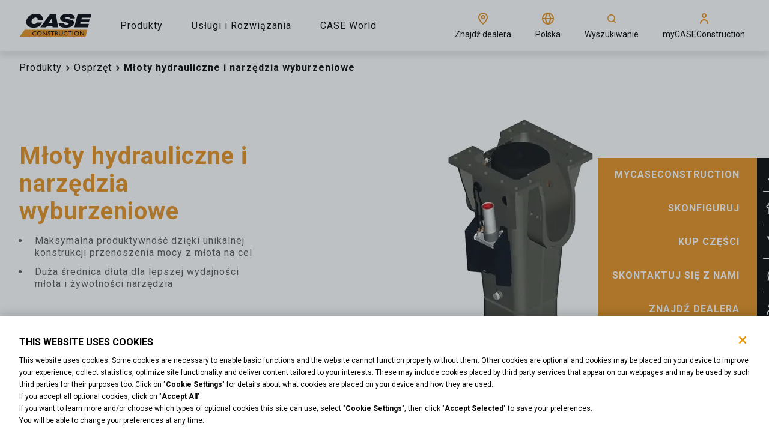

--- FILE ---
content_type: text/html; charset=utf-8
request_url: https://www.casece.com/pl-pl/europe/produkty/osprzet/mloty-serii-cb
body_size: 34562
content:
<!doctype html><html lang="en"><head><title data-rh="true">Młot Hydrauliczny CB | CASE PL</title><meta data-rh="true" name="description" content="Młot hydrauliczny CB zapewnia maksymalną wydajność dzięki unikalnej konstrukcji przenoszenia mocy. Duża średnica narzędzia gwarantuje wydajność."/><meta data-rh="true" http-equiv="content-language" content="pl-PL"/><meta data-rh="true" property="og:title" content="Młot Hydrauliczny CB | CASE PL"/><meta data-rh="true" property="og:site_name" content="Młot Hydrauliczny CB | CASE PL"/><meta data-rh="true" property="og:url" content="https://www.casece.com/pl-pl/europe/produkty/osprzet/mloty-serii-cb"/><meta data-rh="true" property="og:image" content="https://cnhi-p-001-delivery.sitecorecontenthub.cloud/api/public/content/d2992285ee0140fab83bdac0579ec532?v=1fa60059"/><meta data-rh="true" property="og:type" content="website"/><meta data-rh="true" property="og:description" content="Młot hydrauliczny CB zapewnia maksymalną wydajność dzięki unikalnej konstrukcji przenoszenia mocy. Duża średnica narzędzia gwarantuje wydajność."/><meta data-rh="true" property="og:locale" content="pl-PL"/><meta data-rh="true" name="twitter:card" content="summary"/><meta data-rh="true" name="twitter:site" content="@CaseCE_EU"/><meta data-rh="true" name="twitter:title" content="Młot Hydrauliczny CB"/><meta data-rh="true" name="twitter:description" content="Młot hydrauliczny CB zapewnia maksymalną wydajność dzięki unikalnej konstrukcji przenoszenia mocy. Duża średnica narzędzia gwarantuje wydajność."/><link data-rh="true" rel="stylesheet" type="text/css" href="https://cnhi-p-001-delivery.sitecorecontenthub.cloud/api/public/content/6202c4c892414c07adf1fae3ef8e0128?v=3faf7757"/><link data-rh="true" rel="shortcut icon" href="https://cnhi-p-001-delivery.sitecorecontenthub.cloud/api/public/content/9ff742101b914e9d83aa92611df64d45?v=4425afd2"/><link data-rh="true" rel="canonical" href="https://www.casece.com/pl-pl/europe/produkty/osprzet/mloty-serii-cb"/><link data-rh="true" rel="alternate"/><meta charset="utf-8"/><meta name="viewport" content="width=device-width,initial-scale=1"/><meta name="theme-color" content="#000000"/><title></title><link rel="dns-prefetch" href="//fonts.googleapis.com"/><link rel="dns-prefetch" href="//dcxds.azureedge.net"/><link rel="preconnect" href="https://fonts.gstatic.com/" crossorigin/><link rel="preconnect" href="https://dcxds.azureedge.net" crossorigin/><link rel="preload" href="https://fonts.googleapis.com/css2?family=Roboto:wght@300;400;700;900&family=Open+Sans:wght@300;400;700;900&display=swap" as="style" onload='this.onload=null,this.rel="stylesheet"'/><script>
// akam-sw.js install script version 1.3.6
"serviceWorker"in navigator&&"find"in[]&&function(){var e=new Promise(function(e){"complete"===document.readyState||!1?e():(window.addEventListener("load",function(){e()}),setTimeout(function(){"complete"!==document.readyState&&e()},1e4))}),n=window.akamServiceWorkerInvoked,r="1.3.6";if(n)aka3pmLog("akam-setup already invoked");else{window.akamServiceWorkerInvoked=!0,window.aka3pmLog=function(){window.akamServiceWorkerDebug&&console.log.apply(console,arguments)};function o(e){(window.BOOMR_mq=window.BOOMR_mq||[]).push(["addVar",{"sm.sw.s":e,"sm.sw.v":r}])}var i="/akam-sw.js",a=new Map;navigator.serviceWorker.addEventListener("message",function(e){var n,r,o=e.data;if(o.isAka3pm)if(o.command){var i=(n=o.command,(r=a.get(n))&&r.length>0?r.shift():null);i&&i(e.data.response)}else if(o.commandToClient)switch(o.commandToClient){case"enableDebug":window.akamServiceWorkerDebug||(window.akamServiceWorkerDebug=!0,aka3pmLog("Setup script debug enabled via service worker message"),v());break;case"boomerangMQ":o.payload&&(window.BOOMR_mq=window.BOOMR_mq||[]).push(o.payload)}aka3pmLog("akam-sw message: "+JSON.stringify(e.data))});var t=function(e){return new Promise(function(n){var r,o;r=e.command,o=n,a.has(r)||a.set(r,[]),a.get(r).push(o),navigator.serviceWorker.controller&&(e.isAka3pm=!0,navigator.serviceWorker.controller.postMessage(e))})},c=function(e){return t({command:"navTiming",navTiming:e})},s=null,m={},d=function(){var e=i;return s&&(e+="?othersw="+encodeURIComponent(s)),function(e,n){return new Promise(function(r,i){aka3pmLog("Registering service worker with URL: "+e),navigator.serviceWorker.register(e,n).then(function(e){aka3pmLog("ServiceWorker registration successful with scope: ",e.scope),r(e),o(1)}).catch(function(e){aka3pmLog("ServiceWorker registration failed: ",e),o(0),i(e)})})}(e,m)},g=navigator.serviceWorker.__proto__.register;if(navigator.serviceWorker.__proto__.register=function(n,r){return n.includes(i)?g.call(this,n,r):(aka3pmLog("Overriding registration of service worker for: "+n),s=new URL(n,window.location.href),m=r,navigator.serviceWorker.controller?new Promise(function(n,r){var o=navigator.serviceWorker.controller.scriptURL;if(o.includes(i)){var a=encodeURIComponent(s);o.includes(a)?(aka3pmLog("Cancelling registration as we already integrate other SW: "+s),navigator.serviceWorker.getRegistration().then(function(e){n(e)})):e.then(function(){aka3pmLog("Unregistering existing 3pm service worker"),navigator.serviceWorker.getRegistration().then(function(e){e.unregister().then(function(){return d()}).then(function(e){n(e)}).catch(function(e){r(e)})})})}else aka3pmLog("Cancelling registration as we already have akam-sw.js installed"),navigator.serviceWorker.getRegistration().then(function(e){n(e)})}):g.call(this,n,r))},navigator.serviceWorker.controller){var u=navigator.serviceWorker.controller.scriptURL;u.includes("/akam-sw.js")||u.includes("/akam-sw-preprod.js")||u.includes("/threepm-sw.js")||(aka3pmLog("Detected existing service worker. Removing and re-adding inside akam-sw.js"),s=new URL(u,window.location.href),e.then(function(){navigator.serviceWorker.getRegistration().then(function(e){m={scope:e.scope},e.unregister(),d()})}))}else e.then(function(){window.akamServiceWorkerPreprod&&(i="/akam-sw-preprod.js"),d()});if(window.performance){var w=window.performance.timing,l=w.responseEnd-w.responseStart;c(l)}e.then(function(){t({command:"pageLoad"})});var k=!1;function v(){window.akamServiceWorkerDebug&&!k&&(k=!0,aka3pmLog("Initializing debug functions at window scope"),window.aka3pmInjectSwPolicy=function(e){return t({command:"updatePolicy",policy:e})},window.aka3pmDisableInjectedPolicy=function(){return t({command:"disableInjectedPolicy"})},window.aka3pmDeleteInjectedPolicy=function(){return t({command:"deleteInjectedPolicy"})},window.aka3pmGetStateAsync=function(){return t({command:"getState"})},window.aka3pmDumpState=function(){aka3pmGetStateAsync().then(function(e){aka3pmLog(JSON.stringify(e,null,"\t"))})},window.aka3pmInjectTiming=function(e){return c(e)},window.aka3pmUpdatePolicyFromNetwork=function(){return t({command:"pullPolicyFromNetwork"})})}v()}}();</script>
<script nomodule src="/dist/casece/polyfill.bundle.js"></script><noscript><link href="https://fonts.googleapis.com/css2?family=Roboto:wght@300;400;700;900&family=Open+Sans:wght@300;400;700;900&display=swap" rel="stylesheet"/></noscript><style>body{overflow-x:hidden;margin:0}.nav-bar__hero-banner{position:absolute;top:85px;z-index:4;width:100%;left:0;right:0;max-height:58px}.header{height:85px}.hero-banner-series-detail__wrapper{min-height:calc(100vh - 85px - 74px);display:flex;flex-direction:column}@media (max-width:768px){.hero-banner-series-detail__wrapper{min-height:calc(100vh - 85px)}}.nav-bar__item{display:inline-block;vertical-align:middle;font-weight:400}.hero-carousel{min-height:calc(100vh - 85px);overflow-x:hidden}@media (max-width:767.5px){.hero-banner--series-detail.hero-banner{width:100%}.hero-banner__image{height:681px;width:100%}}#root{display:none}</style><script defer="defer" src="/dist/casece/static/js/main.cf1779ee.js"></script><link href="/dist/casece/static/css/main.bc011b20.css" rel="stylesheet">
<script>(window.BOOMR_mq=window.BOOMR_mq||[]).push(["addVar",{"rua.upush":"false","rua.cpush":"true","rua.upre":"false","rua.cpre":"true","rua.uprl":"false","rua.cprl":"false","rua.cprf":"false","rua.trans":"SJ-cde75147-1f8f-4a79-8cbb-00156256a337","rua.cook":"false","rua.ims":"false","rua.ufprl":"false","rua.cfprl":"false","rua.isuxp":"false","rua.texp":"norulematch","rua.ceh":"false","rua.ueh":"false","rua.ieh.st":"0"}]);</script>
                              <script>!function(e){var n="https://s.go-mpulse.net/boomerang/";if("False"=="True")e.BOOMR_config=e.BOOMR_config||{},e.BOOMR_config.PageParams=e.BOOMR_config.PageParams||{},e.BOOMR_config.PageParams.pci=!0,n="https://s2.go-mpulse.net/boomerang/";if(window.BOOMR_API_key="TBPS5-Q8GM3-C8J9P-VRCXP-VJ7QN",function(){function e(){if(!o){var e=document.createElement("script");e.id="boomr-scr-as",e.src=window.BOOMR.url,e.async=!0,i.parentNode.appendChild(e),o=!0}}function t(e){o=!0;var n,t,a,r,d=document,O=window;if(window.BOOMR.snippetMethod=e?"if":"i",t=function(e,n){var t=d.createElement("script");t.id=n||"boomr-if-as",t.src=window.BOOMR.url,BOOMR_lstart=(new Date).getTime(),e=e||d.body,e.appendChild(t)},!window.addEventListener&&window.attachEvent&&navigator.userAgent.match(/MSIE [67]\./))return window.BOOMR.snippetMethod="s",void t(i.parentNode,"boomr-async");a=document.createElement("IFRAME"),a.src="about:blank",a.title="",a.role="presentation",a.loading="eager",r=(a.frameElement||a).style,r.width=0,r.height=0,r.border=0,r.display="none",i.parentNode.appendChild(a);try{O=a.contentWindow,d=O.document.open()}catch(_){n=document.domain,a.src="javascript:var d=document.open();d.domain='"+n+"';void(0);",O=a.contentWindow,d=O.document.open()}if(n)d._boomrl=function(){this.domain=n,t()},d.write("<bo"+"dy onload='document._boomrl();'>");else if(O._boomrl=function(){t()},O.addEventListener)O.addEventListener("load",O._boomrl,!1);else if(O.attachEvent)O.attachEvent("onload",O._boomrl);d.close()}function a(e){window.BOOMR_onload=e&&e.timeStamp||(new Date).getTime()}if(!window.BOOMR||!window.BOOMR.version&&!window.BOOMR.snippetExecuted){window.BOOMR=window.BOOMR||{},window.BOOMR.snippetStart=(new Date).getTime(),window.BOOMR.snippetExecuted=!0,window.BOOMR.snippetVersion=12,window.BOOMR.url=n+"TBPS5-Q8GM3-C8J9P-VRCXP-VJ7QN";var i=document.currentScript||document.getElementsByTagName("script")[0],o=!1,r=document.createElement("link");if(r.relList&&"function"==typeof r.relList.supports&&r.relList.supports("preload")&&"as"in r)window.BOOMR.snippetMethod="p",r.href=window.BOOMR.url,r.rel="preload",r.as="script",r.addEventListener("load",e),r.addEventListener("error",function(){t(!0)}),setTimeout(function(){if(!o)t(!0)},3e3),BOOMR_lstart=(new Date).getTime(),i.parentNode.appendChild(r);else t(!1);if(window.addEventListener)window.addEventListener("load",a,!1);else if(window.attachEvent)window.attachEvent("onload",a)}}(),"".length>0)if(e&&"performance"in e&&e.performance&&"function"==typeof e.performance.setResourceTimingBufferSize)e.performance.setResourceTimingBufferSize();!function(){if(BOOMR=e.BOOMR||{},BOOMR.plugins=BOOMR.plugins||{},!BOOMR.plugins.AK){var n="true"=="true"?1:0,t="",a="cj32mraxyyddc2l5wwvq-f-ba393bf66-clientnsv4-s.akamaihd.net",i="false"=="true"?2:1,o={"ak.v":"39","ak.cp":"1379011","ak.ai":parseInt("728545",10),"ak.ol":"0","ak.cr":9,"ak.ipv":4,"ak.proto":"h2","ak.rid":"f8f6075","ak.r":37607,"ak.a2":n,"ak.m":"a","ak.n":"essl","ak.bpcip":"18.119.166.0","ak.cport":49324,"ak.gh":"23.198.5.51","ak.quicv":"","ak.tlsv":"tls1.3","ak.0rtt":"","ak.0rtt.ed":"","ak.csrc":"-","ak.acc":"","ak.t":"1769846187","ak.ak":"hOBiQwZUYzCg5VSAfCLimQ==uI+STbdih5jrTLwFTxWb94umDjvAbu5LDYfu3ko3VLF7PC4Qwc5aQSfX6IVcz/vYn/P7bEcOZHCpFzhHEnlV+7CA73i1o9HsBjIe1pZcmJGlgbv09+PGyPdPTmf8/UwxgabS0gtsvmALdnypKo9SSRpUzsScHIl1KvkYYvk9DCMAaUnWrGsuJtYd6fjl1YHkiD7SVRe0lvngtabPDSKGU/lx/sjxyQ+OOebsyuO7Uyj7LuTkjB49BzTd4Y5zHudXtujNi4L2WA/bxsGvnK0ENjwyO0qhFdYcF5/cM0qytPmdIa2hOU9w9oayuZFSbH0WQTxEYiOBmyvD8lm8/UmmLgsxIDkg2uXT8WKXTHXnz/hTmJYE0Aubup6QYOKGtZzxmBmJOnkXBLe7UKGyDwuvskA74cNRl8DJDcgBggNLPlA=","ak.pv":"41","ak.dpoabenc":"","ak.tf":i};if(""!==t)o["ak.ruds"]=t;var r={i:!1,av:function(n){var t="http.initiator";if(n&&(!n[t]||"spa_hard"===n[t]))o["ak.feo"]=void 0!==e.aFeoApplied?1:0,BOOMR.addVar(o)},rv:function(){var e=["ak.bpcip","ak.cport","ak.cr","ak.csrc","ak.gh","ak.ipv","ak.m","ak.n","ak.ol","ak.proto","ak.quicv","ak.tlsv","ak.0rtt","ak.0rtt.ed","ak.r","ak.acc","ak.t","ak.tf"];BOOMR.removeVar(e)}};BOOMR.plugins.AK={akVars:o,akDNSPreFetchDomain:a,init:function(){if(!r.i){var e=BOOMR.subscribe;e("before_beacon",r.av,null,null),e("onbeacon",r.rv,null,null),r.i=!0}return this},is_complete:function(){return!0}}}}()}(window);</script></head><body glob-theme="case-con"><noscript>You need to enable JavaScript to run this app.</noscript><div id="root"><div><script type="text/javascript">
    !function(T,l,y){var S=T.location,k="script",D="instrumentationKey",C="ingestionendpoint",I="disableExceptionTracking",E="ai.device.",b="toLowerCase",w="crossOrigin",N="POST",e="appInsightsSDK",t=y.name||"appInsights";(y.name||T[e])&&(T[e]=t);var n=T[t]||function(d){var g=!1,f=!1,m={initialize:!0,queue:[],sv:"5",version:2,config:d};function v(e,t){var n={},a="Browser";return n[E+"id"]=a[b](),n[E+"type"]=a,n["ai.operation.name"]=S&&S.pathname||"_unknown_",n["ai.internal.sdkVersion"]="javascript:snippet_"+(m.sv||m.version),{time:function(){var e=new Date;function t(e){var t=""+e;return 1===t.length&&(t="0"+t),t}return e.getUTCFullYear()+"-"+t(1+e.getUTCMonth())+"-"+t(e.getUTCDate())+"T"+t(e.getUTCHours())+":"+t(e.getUTCMinutes())+":"+t(e.getUTCSeconds())+"."+((e.getUTCMilliseconds()/1e3).toFixed(3)+"").slice(2,5)+"Z"}(),iKey:e,name:"Microsoft.ApplicationInsights."+e.replace(/-/g,"")+"."+t,sampleRate:100,tags:n,data:{baseData:{ver:2}}}}var h=d.url||y.src;if(h){function a(e){var t,n,a,i,r,o,s,c,u,p,l;g=!0,m.queue=[],f||(f=!0,t=h,s=function(){var e={},t=d.connectionString;if(t)for(var n=t.split(";"),a=0;a<n.length;a++){var i=n[a].split("=");2===i.length&&(e[i[0][b]()]=i[1])}if(!e[C]){var r=e.endpointsuffix,o=r?e.location:null;e[C]="https://"+(o?o+".":"")+"dc."+(r||"services.visualstudio.com")}return e}(),c=s[D]||d[D]||"",u=s[C],p=u?u+"/v2/track":d.endpointUrl,(l=[]).push((n="SDK LOAD Failure: Failed to load Application Insights SDK script (See stack for details)",a=t,i=p,(o=(r=v(c,"Exception")).data).baseType="ExceptionData",o.baseData.exceptions=[{typeName:"SDKLoadFailed",message:n.replace(/./g,"-"),hasFullStack:!1,stack:n+"\nSnippet failed to load ["+a+"] -- Telemetry is disabled\nHelp Link: https://go.microsoft.com/fwlink/?linkid=2128109\nHost: "+(S&&S.pathname||"_unknown_")+"\nEndpoint: "+i,parsedStack:[]}],r)),l.push(function(e,t,n,a){var i=v(c,"Message"),r=i.data;r.baseType="MessageData";var o=r.baseData;return o.message='AI (Internal): 99 message:"'+("SDK LOAD Failure: Failed to load Application Insights SDK script (See stack for details) ("+n+")").replace(/"/g,"")+'"',o.properties={endpoint:a},i}(0,0,t,p)),function(e,t){if(JSON){var n=T.fetch;if(n&&!y.useXhr)n(t,{method:N,body:JSON.stringify(e),mode:"cors"});else if(XMLHttpRequest){var a=new XMLHttpRequest;a.open(N,t),a.setRequestHeader("Content-type","application/json"),a.send(JSON.stringify(e))}}}(l,p))}function i(e,t){f||setTimeout(function(){!t&&m.core||a()},500)}var e=function(){var n=l.createElement(k);n.src=h;var e=y[w];return!e&&""!==e||"undefined"==n[w]||(n[w]=e),n.onload=i,n.onerror=a,n.onreadystatechange=function(e,t){"loaded"!==n.readyState&&"complete"!==n.readyState||i(0,t)},n}();y.ld<0?l.getElementsByTagName("head")[0].appendChild(e):setTimeout(function(){l.getElementsByTagName(k)[0].parentNode.appendChild(e)},y.ld||0)}try{m.cookie=l.cookie}catch(p){}function t(e){for(;e.length;)!function(t){m[t]=function(){var e=arguments;g||m.queue.push(function(){m[t].apply(m,e)})}}(e.pop())}var n="track",r="TrackPage",o="TrackEvent";t([n+"Event",n+"PageView",n+"Exception",n+"Trace",n+"DependencyData",n+"Metric",n+"PageViewPerformance","start"+r,"stop"+r,"start"+o,"stop"+o,"addTelemetryInitializer","setAuthenticatedUserContext","clearAuthenticatedUserContext","flush"]),m.SeverityLevel={Verbose:0,Information:1,Warning:2,Error:3,Critical:4};var s=(d.extensionConfig||{}).ApplicationInsightsAnalytics||{};if(!0!==d[I]&&!0!==s[I]){var c="onerror";t(["_"+c]);var u=T[c];T[c]=function(e,t,n,a,i){var r=u&&u(e,t,n,a,i);return!0!==r&&m["_"+c]({message:e,url:t,lineNumber:n,columnNumber:a,error:i}),r},d.autoExceptionInstrumented=!0}return m}(y.cfg);function a(){y.onInit&&y.onInit(n)}(T[t]=n).queue&&0===n.queue.length?(n.queue.push(a),n.trackPageView({})):a()}(window,document,{
    src: "https://js.monitor.azure.com/scripts/b/ai.2.min.js", // The SDK URL Source
    // name: "appInsights", // Global SDK Instance name defaults to "appInsights" when not supplied
    // ld: 0, // Defines the load delay (in ms) before attempting to load the sdk. -1 = block page load and add to head. (default) = 0ms load after timeout,
    // useXhr: 1, // Use XHR instead of fetch to report failures (if available),
    crossOrigin: "anonymous", // When supplied this will add the provided value as the cross origin attribute on the script tag
    // onInit: null, // Once the application insights instance has loaded and initialized this callback function will be called with 1 argument -- the sdk instance (DO NOT ADD anything to the sdk.queue -- as they won't get called)
    cfg: { // Application Insights Configuration
      instrumentationKey:"c2e9ce54-6ca9-487d-9f1e-8267522b2323"
    }});
    </script></div><header><div class="header"><div id="sticky-top-wrapper" class="sticky-top-wrapper"></div></div></header><main><div class=""><section class="product-hero-section"><div class="product-hero-section__placeholder"><div class="product-hero-section__placeholder__container"><nav class="nav-bar nav-bar__no-hero-banner"><div class="nav-bar__wrapper"><ul class="nav-bar__breadcrumb"><li class="nav-bar__item nav-bar__item-text--black"><a class="link" href="/pl-pl/europe/produkty">Produkty</a><span class="icon-wrapper  nav-bar__back-icon" style="-webkit-mask-image:url(https://cnhi-p-001-delivery.sitecorecontenthub.cloud/api/public/content/2a11f4950a2d4c4b91848159e5b312af?v=bb42c829);-webkit-mask-size:cover;height:20px;width:20px" aria-label="arrow-chevron-right" role="img"></span></li><li class="nav-bar__item nav-bar__item-text--black"><a class="link" href="/pl-pl/europe/produkty/osprzet">Osprzęt</a><span class="icon-wrapper  nav-bar__back-icon" style="-webkit-mask-image:url(https://cnhi-p-001-delivery.sitecorecontenthub.cloud/api/public/content/2a11f4950a2d4c4b91848159e5b312af?v=bb42c829);-webkit-mask-size:cover;height:20px;width:20px" aria-label="arrow-chevron-right" role="img"></span></li><li class="nav-bar__item nav-bar__item--last nav-bar__item-text--black">Młoty hydrauliczne i narzędzia wyburzeniowe</li></ul><a class="nav-bar__back-button nav-bar__back-button-text--black" href="/pl-pl/europe/produkty/osprzet"><span class="icon-wrapper  nav-bar__back-icon" style="-webkit-mask-image:url(https://cnhi-p-001-delivery.sitecorecontenthub.cloud/api/public/content/7a48aec14aeb4ecaa689ae2dd04c8fae?v=84b14fd1);-webkit-mask-size:cover;height:20px;width:20px" aria-label="arrow-simple-left" role="img"></span><span>Wstecz</span></a></div></nav></div></div><div class="product-hero-section__container"><div class="shared-hero-section-carousel"><div class="shared-hero-section-carousel__wrapper"><div class="slick-slider slick-initialized"><div class="slick-list"><div class="slick-track" style="width:0%;left:NaN%"></div></div></div></div></div><div class="product-hero-section-text"><h1 class="product-hero-section-text__title">Młoty hydrauliczne i narzędzia wyburzeniowe</h1><div class="product-hero-section-text__starting-price"></div><div class="product-hero-section-text__description rich-text"><ul>
	<li>Maksymalna produktywność dzięki unikalnej konstrukcji przenoszenia mocy z młota na cel</li>
	<li>Duża średnica dłuta dla lepszej wydajności młota i żywotności narzędzia</li>
</ul>
</div><div class="product-hero-section-text--cta-section"><div class="product-hero-section-text__link--popup "></div></div></div></div></section></div><div class=""></div><article class="ch-compatible-equipment" id="ProductModelCompatibleEquipmentListing"><header class="ch-compatible-equipment__header"><div class="heading"><h2 class="heading__title">Kompatybilny sprzęt</h2><div class="heading__subtitle rich-text ">Sprzęt CASE to platforma - osprzęt dodatkowy decyduje o tym, ile pracy wykonujesz i jak opłacalna jest Twoja maszyna.</div><div class="heading__link-wrapper"></div></div></header><div class="ch-compatible-equipment__content-container"><section class="ch-compatible-equipment__content"><a class="ch-compatible-equipment__link  " href="/pl-pl/europe/produkty/koparki/koparki-gasienicowe-seria-e"><picture class="ch-compatible-equipment__card-image-wrapper"><source srcSet="https://cnhi-p-001-delivery.sitecorecontenthub.cloud/api/public/content/6bd43f8f25104914ba063b594eb911e9?v=e8643c24&amp;t=size500" media="(max-width: 576px)" width="460" height="259"/><source srcSet="https://cnhi-p-001-delivery.sitecorecontenthub.cloud/api/public/content/6bd43f8f25104914ba063b594eb911e9?v=e8643c24&amp;t=size500" media="(max-width: none)" width="460" height="259"/><img loading="lazy" src="https://cnhi-p-001-delivery.sitecorecontenthub.cloud/api/public/content/6bd43f8f25104914ba063b594eb911e9?v=e8643c24&amp;t=size500" alt="e-series-crawler-excavators-hero.jpg" class="ch-compatible-equipment__card-image"/></picture><h4 class="ch-compatible-equipment__card-title">Koparki gasienicowe Seria E</h4></a><a class="ch-compatible-equipment__link  " href="/pl-pl/europe/produkty/koparki/koparki-gasienicowe-seria-d"><picture class="ch-compatible-equipment__card-image-wrapper"><source srcSet="https://cnhi-p-001-delivery.sitecorecontenthub.cloud/api/public/content/10ef6dbb6e4f4e56af778060aef219ea?v=68bb9642&amp;t=size500" media="(max-width: 576px)" width="460" height="259"/><source srcSet="https://cnhi-p-001-delivery.sitecorecontenthub.cloud/api/public/content/10ef6dbb6e4f4e56af778060aef219ea?v=68bb9642&amp;t=size500" media="(max-width: none)" width="460" height="259"/><img loading="lazy" src="https://cnhi-p-001-delivery.sitecorecontenthub.cloud/api/public/content/10ef6dbb6e4f4e56af778060aef219ea?v=68bb9642&amp;t=size500" alt="Koparki gasienicowe Seria D" class="ch-compatible-equipment__card-image"/></picture><h4 class="ch-compatible-equipment__card-title">Koparki gasienicowe Seria D</h4></a></section></div></article></main><div id="modal-EE-section"></div><footer><div class="case-ce-social-media"><div class="case-ce-social-media__links-wrapper"><div class="case-ce-social-media__social-icon-link-wrapper"><a href="https://www.facebook.com/caseconstructionequipment.poland" class="social-media-section__social-icon-link" title="Facebook" target="_blank" rel="nofollow"><span class="icon-wrapper primary case-ce-social-media__social-icon" style="-webkit-mask-image:url(https://cnhi-p-001-delivery.sitecorecontenthub.cloud/api/public/content/fefa2b465ca4414ca327a89ec54640fa?v=661cd89e);-webkit-mask-size:cover;height:24px;width:24px" aria-label="" role="img"></span></a></div><div class="case-ce-social-media__social-icon-link-wrapper"><a href="https://www.linkedin.com/showcase/case-construction-equipment-europe/" class="social-media-section__social-icon-link" title="Linkedin" target="_blank" rel="nofollow"><span class="icon-wrapper primary case-ce-social-media__social-icon" style="-webkit-mask-image:url(https://cnhi-p-001-delivery.sitecorecontenthub.cloud/api/public/content/6ae8157d277240209c4c800ebdf93aa6?v=6e52baa1);-webkit-mask-size:cover;height:24px;width:24px" aria-label="" role="img"></span></a></div><div class="case-ce-social-media__social-icon-link-wrapper"><a href="https://www.instagram.com/casece.eu/" class="social-media-section__social-icon-link" title="Instagram" target="_blank" rel="nofollow"><span class="icon-wrapper primary case-ce-social-media__social-icon" style="-webkit-mask-image:url(https://cnhi-p-001-delivery.sitecorecontenthub.cloud/api/public/content/1050492a120440c2b390c9d9699c16ad?v=d8be42c0);-webkit-mask-size:cover;height:24px;width:24px" aria-label="" role="img"></span></a></div><div class="case-ce-social-media__social-icon-link-wrapper"><a href="http://www.youtube.com/caseatwork" class="social-media-section__social-icon-link" title="YouTube" target="_blank" rel="nofollow"><span class="icon-wrapper primary case-ce-social-media__social-icon" style="-webkit-mask-image:url(https://cnhi-p-001-delivery.sitecorecontenthub.cloud/api/public/content/30d52d4e87094009958f3bc5fc503967?v=f58231ae);-webkit-mask-size:cover;height:24px;width:24px" aria-label="" role="img"></span></a></div><div class="case-ce-social-media__social-icon-link-wrapper"><a href="https://twitter.com/CaseCE_EU" class="social-media-section__social-icon-link" title="Twitter" target="_blank" rel="nofollow"><span class="icon-wrapper primary case-ce-social-media__social-icon" style="-webkit-mask-image:url(https://cnhi-p-001-delivery.sitecorecontenthub.cloud/api/public/content/490c5ff7a5cf4089bdd19d36ecb174f4?v=c633c9c9);-webkit-mask-size:cover;height:24px;width:24px" aria-label="" role="img"></span></a></div><div class="case-ce-social-media__highlight-bar"></div></div></div><div class="footer"><div class="footer__container"><div class="footer__columns"><div class="footer-action-section"><div class="market-selector"><div class="market-selector__container"><a href="https://www.casece.com/Pages/change-market.html" target="" rel="nofollow" class="market-selector__link"><span class="icon-wrapper  market-selector__left-icon" style="-webkit-mask-image:url(https://cnhi-p-001-delivery.sitecorecontenthub.cloud/api/public/content/4fdf573697d04108b5be7ce87b485695?v=35463633);-webkit-mask-size:cover;height:20px;width:20px" aria-label="social-sharing-globe" role="img"></span><span class="market-selector__link-title">Polska</span><span class="icon-wrapper  market-selector__right-icon" style="-webkit-mask-image:url(https://cnhi-p-001-delivery.sitecorecontenthub.cloud/api/public/content/2a11f4950a2d4c4b91848159e5b312af?v=bb42c829);-webkit-mask-size:cover;height:20px;width:20px" aria-label="arrow-chevron-right" role="img"></span></a></div></div></div><div class="footer-accordion"><div class="footer-accordion__button-section"><button class="footer-accordion__button"><span class="icon-wrapper  footer-accordion__icon" style="-webkit-mask-image:url(https://cnhi-p-001-delivery.sitecorecontenthub.cloud/api/public/content/980d51ef91d1477ba864395298a0391d?v=feba9836);-webkit-mask-size:cover;height:20px;width:20px" aria-label="arrow-chevron-down" role="img"></span></button><div class="footer-accordion__header">PRODUKTY</div></div><ul class="footer-accordion__list footer-accordion__list--collapsed"><li class="footer-accordion__item"><a title=" Koparki" class="footer-accordion__link" href="/pl-pl/europe/produkty/koparki" target=""> Koparki</a></li><li class="footer-accordion__item"><a title="Ladowarki" class="footer-accordion__link" href="/pl-pl/europe/produkty/ladowarki" target="">Ladowarki</a></li><li class="footer-accordion__item"><a title="Koparko-ladowarki Seria SV" class="footer-accordion__link" href="/pl-pl/europe/produkty/koparko-ladowarki-seria-sv" target="">Koparko-ladowarki Seria SV</a></li><li class="footer-accordion__item"><a title="Równiarki" class="footer-accordion__link" href="/pl-pl/europe/produkty/rowniarki-seria-d" target="">Równiarki</a></li><li class="footer-accordion__item"><a title="Miniładowarka Gąsienicowa" class="footer-accordion__link" href="/pl-pl/europe/produkty/miniladowarka-gasienicowa" target="">Miniładowarka Gąsienicowa</a></li><li class="footer-accordion__item"><a title="Miniladowarki Gasienicowe Seria B" class="footer-accordion__link" href="/pl-pl/europe/produkty/miniladowarki-gasienicowe-seria-b" target="">Miniladowarki Gasienicowe Seria B</a></li><li class="footer-accordion__item"><a title="Miniladowarki Kolowe Seria B" class="footer-accordion__link" href="/pl-pl/europe/produkty/miniladowarki-kolowe-seria-b" target="">Miniladowarki Kolowe Seria B</a></li><li class="footer-accordion__item"><a title="Osprzęt" class="footer-accordion__link" href="/pl-pl/europe/produkty/osprzet" target="">Osprzęt</a></li><li class="footer-accordion__item"><a href="https://www.equipmentused.casece.com/" class="footer-accordion__link" title="Maszyny używane" target="_blank" rel="nofollow">Maszyny używane</a></li><li class="footer-accordion__item"><a title="Promocje" class="footer-accordion__link" href="/pl-pl/europe/znajdz-i-kup/promocje" target="">Promocje</a></li></ul></div><div class="footer-accordion"><div class="footer-accordion__button-section"><button class="footer-accordion__button"><span class="icon-wrapper  footer-accordion__icon" style="-webkit-mask-image:url(https://cnhi-p-001-delivery.sitecorecontenthub.cloud/api/public/content/980d51ef91d1477ba864395298a0391d?v=feba9836);-webkit-mask-size:cover;height:20px;width:20px" aria-label="arrow-chevron-down" role="img"></span></button><div class="footer-accordion__header">SERWIS I WSPARCIE</div></div><ul class="footer-accordion__list footer-accordion__list--collapsed"><li class="footer-accordion__item"><a title="Znajdź dealera" class="footer-accordion__link" href="/pl-pl/europe/serwis-i-wsparcie/znajdz-dealera">Znajdź dealera</a></li><li class="footer-accordion__item"><a title="Skontaktuj się z nami" class="footer-accordion__link" href="/pl-pl/europe/case-world/wewnatrz-case/skontaktuj-sie-z-nami" target="">Skontaktuj się z nami</a></li><li class="footer-accordion__item"><a title="Rozwiązania serwisowe CASE" class="footer-accordion__link" href="/pl-pl/europe/uslugi-i-rozwiazania/rozwiazania-serwisowe-case" target="">Rozwiązania serwisowe CASE</a></li><li class="footer-accordion__item"><a title="Oryginalne części" class="footer-accordion__link" href="/pl-pl/europe/uslugi-i-rozwiazania/czesci/oryginalne-czesci" target="">Oryginalne części</a></li><li class="footer-accordion__item"><a title="Części regenerowane" class="footer-accordion__link" href="/pl-pl/europe/uslugi-i-rozwiazania/czesci/czesci-regenerowane" target="">Części regenerowane</a></li><li class="footer-accordion__item"><a title=" FleetPro" class="footer-accordion__link" href="/pl-pl/europe/uslugi-i-rozwiazania/czesci/fleetpro" target=""> FleetPro</a></li><li class="footer-accordion__item"><a title="SiteControl™" class="footer-accordion__link" href="/pl-pl/europe/uslugi-i-rozwiazania/czesci/sitecontrol" target="">SiteControl™</a></li><li class="footer-accordion__item"><a title="Financing" class="footer-accordion__link" href="/pl-pl/europe/uslugi-i-rozwiazania/finansowanie" target="">Finansowanie</a></li><li class="footer-accordion__item"><a href="https://www.cnhrents.com/en/europe?utm_source=casece.com&amp;utm_medium=link&amp;utm_content=casece.com_pl-pl_link" class="footer-accordion__link" title="Wynajem" target="_blank" rel="nofollow">Wynajem</a></li><li class="footer-accordion__item"><a href="" class="footer-accordion__link" rel="nofollow"></a></li><li class="footer-accordion__item"><a title="myCASEConstruction" class="footer-accordion__link" href="/pl-pl/europe/uslugi-i-rozwiazania/mycaseconstruction">myCASEConstruction</a></li></ul></div><div class="footer-accordion"><div class="footer-accordion__button-section"><button class="footer-accordion__button"><span class="icon-wrapper  footer-accordion__icon" style="-webkit-mask-image:url(https://cnhi-p-001-delivery.sitecorecontenthub.cloud/api/public/content/980d51ef91d1477ba864395298a0391d?v=feba9836);-webkit-mask-size:cover;height:20px;width:20px" aria-label="arrow-chevron-down" role="img"></span></button><div class="footer-accordion__header">CASE WORLD</div></div><ul class="footer-accordion__list footer-accordion__list--collapsed"><li class="footer-accordion__item"><a title="Historia" class="footer-accordion__link" href="/pl-pl/europe/case-world/wewnatrz-case/historia" target="">Historia</a></li><li class="footer-accordion__item"><a title="Wizja i Misja" class="footer-accordion__link" href="/pl-pl/europe/case-world/wewnatrz-case/wizja-i-misja" target="">Wizja i Misja</a></li><li class="footer-accordion__item"><a title="Projekt Beach Care" class="footer-accordion__link" href="/pl-pl/europe/case-world/wewnatrz-case/projekt-beach-care" target="">Projekt Beach Care</a></li><li class="footer-accordion__item"><a title="Klub Operatorów" class="footer-accordion__link" href="/pl-pl/europe/case-world/wewnatrz-case/klub-operatorow" target="">Klub Operatorów</a></li><li class="footer-accordion__item"><a title="Centrum klienta" class="footer-accordion__link" href="/pl-pl/europe/case-world/wewnatrz-case/centrum-klienta" target="">Centrum klienta</a></li><li class="footer-accordion__item"><a title="Aktualności" class="footer-accordion__link" href="/pl-pl/europe/case-world/co-nowego/aktualnosci" target="">Aktualności</a></li><li class="footer-accordion__item"><a title="Targi i Wydarzenia" class="footer-accordion__link" href="/pl-pl/europe/case-world/co-nowego/targi-i-wydarzenia" target="">Targi i Wydarzenia</a></li><li class="footer-accordion__item"><a title="CASE Live" class="footer-accordion__link" href="/pl-pl/europe/case-world/co-nowego/case-live" target="">CASE Live</a></li><li class="footer-accordion__item"><a title="Zostań dealerem" class="footer-accordion__link" href="/pl-pl/europe/case-world/wewnatrz-case/zostan-dealerem" target="">Zostań dealerem</a></li></ul></div><div class="footer-accordion"><div class="footer-accordion__button-section"><button class="footer-accordion__button"><span class="icon-wrapper  footer-accordion__icon" style="-webkit-mask-image:url(https://cnhi-p-001-delivery.sitecorecontenthub.cloud/api/public/content/980d51ef91d1477ba864395298a0391d?v=feba9836);-webkit-mask-size:cover;height:20px;width:20px" aria-label="arrow-chevron-down" role="img"></span></button><div class="footer-accordion__header">WIĘCEJ OD CASE</div></div><ul class="footer-accordion__list footer-accordion__list--collapsed"><li class="footer-accordion__item"><a href="http://www.casecetools.com/Press-Kit/web_html/Catalog" class="footer-accordion__link" title="Prasa" target="_blank" rel="nofollow">Prasa</a></li><li class="footer-accordion__item"><a href="https://careers.cnhindustrial.com/emea/" class="footer-accordion__link" title="Kariera" target="_blank" rel="nofollow">Kariera</a></li></ul></div><div class="footer-accordion"><div class="footer-accordion__button-section"><button class="footer-accordion__button"><span class="icon-wrapper  footer-accordion__icon" style="-webkit-mask-image:url(https://cnhi-p-001-delivery.sitecorecontenthub.cloud/api/public/content/980d51ef91d1477ba864395298a0391d?v=feba9836);-webkit-mask-size:cover;height:20px;width:20px" aria-label="arrow-chevron-down" role="img"></span></button><div class="footer-accordion__header">NARZĘDZIA DO ZAKUPÓW</div></div><ul class="footer-accordion__list footer-accordion__list--collapsed"><li class="footer-accordion__item"><a href="http://www.caseceshop.com/" class="footer-accordion__link" title="CASE Sklep" target="_blank" rel="nofollow">CASE Sklep</a></li><li class="footer-accordion__item"><a href="https://www.mycnhstore.com/EU/pl/casece/EU/cn/EU" class="footer-accordion__link" title="Sklep z częściami" target="_blank" rel="nofollow">Sklep z częściami</a></li><li class="footer-accordion__item"><a title="Konfigurator" class="footer-accordion__link" href="/pl-pl/europe/znajdz-i-kup/konfigurator" target="">Konfigurator</a></li></ul></div><div class="footer-action-section"><div class="dealer-login"><div class="dealer-login__text">JESTEŚ DEALEREM?</div><div class="dealer-login__cta"><a href="https://portal.cnh.com/DPLogin/Login.do" title="LOGOWANIE DEALERA" target="_blank" rel="nofollow">LOGOWANIE DEALERA</a></div></div><div class="dealer-request"><p class="dealer-request__text">CHCESZ ZOSTAĆ DEALEREM?</p><a href="/pl-pl/europe/case-world/wewnatrz-case/zostan-dealerem" class="" title="ZŁÓŻ WNIOSEK" target="" rel="nofollow">ZŁÓŻ WNIOSEK</a></div></div></div><div class="footer__bottom"><div class="footer__text"><ul class="footer-navigation"><li class="footer-navigation__item"><a title="Informacje Prawne" class="footer-navigation__link" href="/pl-pl/europe/prawo/informacje-prawne" target="">Informacje Prawne</a></li><li class="footer-navigation__item"><a title="Warunki i Postanowienia" class="footer-navigation__link" href="/pl-pl/europe/prawo/warunki-i-postanowienia" target="">Warunki i Postanowienia</a></li><li class="footer-navigation__item"><a href="https://www.cnh.com/Privacy" class="footer-navigation__link" title="Polityce Prywatności" target="_blank" rel="nofollow">Polityce Prywatności</a></li><li class="footer-navigation__item"><button id="ot-sdk-btn" class="ot-sdk-show-settings footer-navigation__cookieBtn">Informacja o plikach cookie</button></li></ul><p class="footer__copyright-text">© 2026 CNH Industrial America LLC. All Rights Reserved. CASE and CNH Capital are registered trademarks of CNH Industrial America LLC.</p></div><div class="back-to-top"><p class="back-to-top__text">POWRÓT DO GÓRY</p><button class="back-to-top__button" type="button"><span class="icon-wrapper  back-to-top__button--icon" style="-webkit-mask-image:url(https://cnhi-p-001-delivery.sitecorecontenthub.cloud/api/public/content/4933b04631614b1cbec9df4feef55867?v=10bf4447);-webkit-mask-size:cover;height:32px;width:32px" aria-label="arrow-chevron-up" role="img"></span></button></div></div></div></div></footer><div class="loader "><div class="spinner__wrapper "><div class="spinner"><svg class="spinner__circle" viewBox="25 25 50 50"><circle class="spinner__path" cx="50" cy="50" r="20" fill="none" stroke-width="2" stroke-miterlimit="10"></circle></svg></div></div></div></div><script type="application/json" id="__JSS_STATE__">{"sitecore":{"context":{"pageEditing":false,"site":{"name":"CDCaseCEEurope"},"pageState":"normal","language":"pl-PL","itemPath":"\u002Feurope\u002Fprodukty\u002Fosprzet\u002Fmloty-serii-cb","analytics":{"googleAnalyticsId":"","googleTagManagerIds":[],"googleTagManagerIdWithServerSideDomain":[{"tag":"GTM-W4JWHP8","domain":"https:\u002F\u002Fgtmsrv.casece.com"},{"tag":"GTM-PTBWHS","domain":"https:\u002F\u002Fgtmsrv.casece.com"}],"matomoUrl":"","matomoId":"","matomoTagManagerContainer":"","marketoMunchkinId":"","marketoMunchkinWsInfo":"","enableCustomerSurvey":false,"customerSurveyScript":"","audienceToken":"","region":"Europe","language":"polski","market":"Europe","siteSection":"products","siteSubsection":"osprzet","productLine":"osprzet","productSeries":"osprzet","productModel":"mloty-serii-cb","applicationInsight":{"instrumentationKey":"c2e9ce54-6ca9-487d-9f1e-8267522b2323"}},"appName":"caseceEurope","brand":"CaseCe","consentCookie":{"cookieKey":"476959eb-8848-411c-8507-f75ee6c66d28","isAutoBlockingEnabled":false,"isHtmlLanguageDetected":true,"oneTrustStyle":"https:\u002F\u002Fcnhi-p-001-delivery.sitecorecontenthub.cloud\u002Fapi\u002Fpublic\u002Fcontent\u002F6202c4c892414c07adf1fae3ef8e0128?v=3faf7757"},"defaultBackgroundImageParameters":{"desktopImageData":{"cardCarousel":"https:\u002F\u002Fcnhi-p-001-delivery.sitecorecontenthub.cloud\u002Fapi\u002Fpublic\u002Fcontent\u002F6f1daf46dc6e4a9c936c207577bfd61b?v=6ff40aa5","cardCarouselImage":"https:\u002F\u002Fcnhi-p-001-delivery.sitecorecontenthub.cloud\u002Fapi\u002Fpublic\u002Fcontent\u002F2757919b25b4484ea2277d75a042133c?v=54704ab4","cardColumnImage":null,"downloadBrochures":"https:\u002F\u002Fcnhi-p-001-delivery.sitecorecontenthub.cloud\u002Fapi\u002Fpublic\u002Fcontent\u002F6f1daf46dc6e4a9c936c207577bfd61b?v=8671f97c","findADealer":"https:\u002F\u002Fcnhi-p-001-delivery.sitecorecontenthub.cloud\u002Fapi\u002Fpublic\u002Fcontent\u002Ff21063e343b6464eb612671977e5b24d?v=35e1ac43","keepInTouch":"https:\u002F\u002Fcnhi-p-001-delivery.sitecorecontenthub.cloud\u002Fapi\u002Fpublic\u002Fcontent\u002F811cafa2495c4d46b63e83d28fbc28e1?v=d203069e","productDashboardEquipment":"https:\u002F\u002Fcnhi-p-001-delivery.sitecorecontenthub.cloud\u002Fapi\u002Fpublic\u002Fcontent\u002Fca1fe3f8d5804d4a9e4ffa75dc229361?v=dcbef76f","productModelSpecificationTable":"https:\u002F\u002Fcnhi-p-001-delivery.sitecorecontenthub.cloud\u002Fapi\u002Fpublic\u002Fcontent\u002F6f1daf46dc6e4a9c936c207577bfd61b?v=88ef0868","specialOffers":"https:\u002F\u002Fcnhi-p-001-delivery.sitecorecontenthub.cloud\u002Fapi\u002Fpublic\u002Fcontent\u002F6f1daf46dc6e4a9c936c207577bfd61b?v=6ff40aa5","newsListing":"https:\u002F\u002Fcnhi-p-001-delivery.sitecorecontenthub.cloud\u002Fapi\u002Fpublic\u002Fcontent\u002Fb5c2acbb9d5b423d84599c242b63a757?v=fdb16ff8","latestNews":"https:\u002F\u002Fcnhi-p-001-delivery.sitecorecontenthub.cloud\u002Fapi\u002Fpublic\u002Fcontent\u002F4e4f00da2fc549e594afd9fe5d3d8b0b?v=6a285660","formsDealerLocatorBackground":null,"footerLogo":null,"logoImage":"https:\u002F\u002Fcnhi-p-001-delivery.sitecorecontenthub.cloud\u002Fapi\u002Fpublic\u002Fcontent\u002Ff68ff49b2cb542afb061e36729b1da2a?v=80d468ad","specialOfferListingCardImage":null,"specialOfferDetailHeroBannerCardImage":null},"mobileImageData":{"cardCarousel":"https:\u002F\u002Fcnhi-p-001-delivery.sitecorecontenthub.cloud\u002Fapi\u002Fpublic\u002Fcontent\u002Ff2c27ac249ab410cb3e070317efe4a12?v=c1e325bf","cardCarouselImage":"https:\u002F\u002Fcnhi-p-001-delivery.sitecorecontenthub.cloud\u002Fapi\u002Fpublic\u002Fcontent\u002F2757919b25b4484ea2277d75a042133c?v=54704ab4","cardColumnImage":null,"downloadBrochures":"https:\u002F\u002Fcnhi-p-001-delivery.sitecorecontenthub.cloud\u002Fapi\u002Fpublic\u002Fcontent\u002Fffd171cdf9134d67a69a5bad3d0c24b0?v=3056d9af","findADealer":"https:\u002F\u002Fcnhi-p-001-delivery.sitecorecontenthub.cloud\u002Fapi\u002Fpublic\u002Fcontent\u002F864d1d9361284d2398f296cc992cd62d?v=82129c9e","keepInTouch":"https:\u002F\u002Fcnhi-p-001-delivery.sitecorecontenthub.cloud\u002Fapi\u002Fpublic\u002Fcontent\u002Fb6ef7025118d414a8d2182a5e97d7392?v=7c3b6a8e","productDashboardEquipment":"https:\u002F\u002Fcnhi-p-001-delivery.sitecorecontenthub.cloud\u002Fapi\u002Fpublic\u002Fcontent\u002Fd4886beff25f405b9e0a884800194f38?v=7d724593","productModelSpecificationTable":"https:\u002F\u002Fcnhi-p-001-delivery.sitecorecontenthub.cloud\u002Fapi\u002Fpublic\u002Fcontent\u002Fffd171cdf9134d67a69a5bad3d0c24b0?v=a82ce904","specialOffers":"https:\u002F\u002Fcnhi-p-001-delivery.sitecorecontenthub.cloud\u002Fapi\u002Fpublic\u002Fcontent\u002Ff2c27ac249ab410cb3e070317efe4a12?v=c1e325bf","newsListing":"https:\u002F\u002Fcnhi-p-001-delivery.sitecorecontenthub.cloud\u002Fapi\u002Fpublic\u002Fcontent\u002F4e4f00da2fc549e594afd9fe5d3d8b0b?v=57dedeaf","formsDealerLocatorBackground":null,"footerLogo":null,"logoImage":"https:\u002F\u002Fcnhi-p-001-delivery.sitecorecontenthub.cloud\u002Fapi\u002Fpublic\u002Fcontent\u002Ff68ff49b2cb542afb061e36729b1da2a?v=22e7a4b9","specialOfferListingCardImage":null,"specialOfferDetailHeroBannerCardImage":null}},"defaultBackgroundImageParametersV2":{"desktopImageData":{"logoImage":{"value":{"alt":"CASE Construction Equipment","height":"39","width":"120","stylelabs-content-id":"13356599","thumbnailsrc":"https:\u002F\u002Fcnhi-p-001.sitecorecontenthub.cloud\u002Fapi\u002Fgateway\u002F13356599\u002Fthumbnail","src":"https:\u002F\u002Fcnhi-p-001-delivery.sitecorecontenthub.cloud\u002Fapi\u002Fpublic\u002Fcontent\u002Ff68ff49b2cb542afb061e36729b1da2a?v=80d468ad","stylelabs-content-type":"Image"}}},"mobileImageData":{"logoImage":{"value":{"alt":"CASE Construction Equipment","height":"39","width":"120","stylelabs-content-id":"13356599","thumbnailsrc":"https:\u002F\u002Fcnhi-p-001.sitecorecontenthub.cloud\u002Fapi\u002Fgateway\u002F13356599\u002Fthumbnail","src":"https:\u002F\u002Fcnhi-p-001-delivery.sitecorecontenthub.cloud\u002Fapi\u002Fpublic\u002Fcontent\u002Ff68ff49b2cb542afb061e36729b1da2a?v=22e7a4b9","stylelabs-content-type":"Image"}}}},"currentPageUrl":"https:\u002F\u002Fwww.casece.com\u002Fpl-pl\u002Feurope\u002Fprodukty\u002Fosprzet\u002Fmloty-serii-cb","hostAppRoot":"\u002Fpl-pl\u002Feurope\u002F","hostVirtualFolder":"https:\u002F\u002Fwww.casece.com\u002Fpl-pl\u002Feurope\u002F","hostDomain":"www.casece.com","ContextExtensions":{"hrefLanguageList":[]},"settings":{"imageDownloadOrigin":"*","liveChatScriptUrl":"","liveChatStandByUrl":"","view360BaseUrl":"","view360HotSpotScript":"","view360Cursor":""},"metaData":{"fullCanonicalLink":"https:\u002F\u002Fwww.casece.com\u002Fpl-pl\u002Feurope\u002Fprodukty\u002Fosprzet\u002Fmloty-serii-cb","brandName":"CASE","officialLogo":null,"socialMediaLinks":[],"googleSiteVerificationCode":{},"favicon":{"alt":"case construction equipment","src":"https:\u002F\u002Fcnhi-p-001-delivery.sitecorecontenthub.cloud\u002Fapi\u002Fpublic\u002Fcontent\u002F9ff742101b914e9d83aa92611df64d45?v=4425afd2","width":0,"height":48},"browserTitleSuffix":"PL","twitterMetaSite":"","robotsContent":""},"regionalSettings":{"dateLocal":"pl","dateFormat":"d MMMM yyyy"},"specialOfferPageUrl":"","severitySettings":{"showSeverityMessage":false,"title":null,"description":null},"chatBotSettings":{"hideChatBot":true}},"route":{"name":"rockbreakers-cb-series","displayName":"mloty-serii-cb","fields":{"region":{"value":""},"market":{"value":""},"metaTitle":{"value":""},"metaUrl":{"value":""},"metaImage":{"value":{}},"metaDescription":{"value":""},"metaSite":{"value":""},"canonicalLink":{"value":{"href":""}},"googleSiteVerificationCode":{"value":[]},"Page Design":null,"priceAmount":{"value":""},"priceCurrency":{"value":""},"bodyType":{"value":""},"cargoVolume":{"value":""},"fuelType":{"value":""},"breadcrumbTitle":{"value":""},"MetaKeywords":{"value":""},"MetaDescription":{"value":""},"RobotsContent":{"value":""},"Favicon":{"value":{}},"RobotsContentNew":{"value":""},"ChangeFrequency":null,"Priority":null,"CssClass":{"value":""},"ItemCssClassField":{"value":""},"LinkField":{"value":""},"AllowedInTemplates":[],"Compatible Renderings":[]},"databaseName":"web","deviceId":"fe5d7fdf-89c0-4d99-9aa3-b5fbd009c9f3","itemId":"8807e7dd-9b90-462d-bc4a-8e56a97fa687","itemLanguage":"pl-PL","itemVersion":3,"layoutId":"7e29a042-c089-4e7a-8836-17183cdf6a44","templateId":"4e2cc79c-91d0-46f1-a7de-c134d698031d","templateName":"Product Model","placeholders":{"jss-footer":[{"uid":"43e9981a-5266-4747-a2d4-9264b911a9f0","componentName":"Footer","dataSource":"","fields":{"slogan":{"value":""},"copyrightText":{"value":"© 2026 CNH Industrial America LLC. All Rights Reserved. CASE and CNH Capital are registered trademarks of CNH Industrial America LLC."},"backToTopText":{"value":"POWRÓT DO GÓRY"},"footerSections":[{"id":"fa37f6f6-5aab-454c-bb56-369101a706f5","url":"\u002Fpl-pl\u002Feurope\u002Fdata\u002Ffooters\u002Ffooter\u002Fmarket and dealer section","name":"Market And Dealer Section","displayName":"Market And Dealer Section","fields":{"footerLinks":[{"id":"f1170ed8-17f3-4906-9126-f74d32d5f2d9","url":"\u002Fpl-pl\u002Feurope\u002Fdata\u002Ffooters\u002Ffooter\u002Fmarket and dealer section\u002Fdealer login link","name":"Dealer Login Link","displayName":"Dealer Login Link","fields":{"title":{"value":"JESTEŚ DEALEREM?"},"type":{"id":"e79720f1-aab9-4a46-a09d-acc059c0bc68","url":"\u002Fpl-pl\u002Feurope\u002Fsitecore\u002Fsystem\u002Fsettings\u002Fproject\u002Fcnhi\u002Fcommon\u002Fsettings\u002Flink types\u002Flogin link","name":"Login Link","displayName":"Login Link","fields":{"Key":{"value":"loginLink"}}},"link":{"value":{"href":""}},"list":[{"id":"e4164f1b-fbdf-41b7-9597-6bcbfabfc22d","url":"\u002Fpl-pl\u002Feurope\u002Fdata\u002Ffooters\u002Ffooter\u002Fmarket and dealer section\u002Fdealer login link\u002Fdealer login","name":"Dealer Login","displayName":"Dealer Login","fields":{"link":{"value":{"href":"https:\u002F\u002Fportal.cnh.com\u002FDPLogin\u002FLogin.do","text":"LOGOWANIE DEALERA","linktype":"external","url":"https:\u002F\u002Fportal.cnh.com\u002FDPLogin\u002FLogin.do","anchor":"","title":"LOGOWANIE DEALERA","target":"_blank"}},"title":{"value":""}}}]}},{"id":"222bab29-2487-4c45-b5d8-0c19996e7adf","url":"\u002Fpl-pl\u002Feurope\u002Fdata\u002Ffooters\u002Ffooter\u002Fmarket and dealer section\u002Fdealer request link","name":"Dealer Request Link","displayName":"Dealer Request Link","fields":{"title":{"value":"CHCESZ ZOSTAĆ DEALEREM?"},"type":{"id":"2c8f857d-4770-4480-b5f8-7ef9609e7c27","url":"\u002Fpl-pl\u002Feurope\u002Fsitecore\u002Fsystem\u002Fsettings\u002Fproject\u002Fcnhi\u002Fcommon\u002Fsettings\u002Flink types\u002Frequest link","name":"Request Link","displayName":"Request Link","fields":{"Key":{"value":"requestLink"}}},"link":{"value":{"href":""}},"list":[{"id":"1272eba6-b465-4a95-9df4-055c3c35a974","url":"\u002Fpl-pl\u002Feurope\u002Fdata\u002Ffooters\u002Ffooter\u002Fmarket and dealer section\u002Fdealer request link\u002Fdealer request","name":"Dealer Request","displayName":"Dealer Request","fields":{"link":{"value":{"text":"ZŁÓŻ WNIOSEK","anchor":"","linktype":"internal","class":"","title":"ZŁÓŻ WNIOSEK","target":"","querystring":"","id":"{FA950982-D2D8-462A-8911-A956A6B790D0}","href":"\u002Fpl-pl\u002Feurope\u002Fcase-world\u002Fwewnatrz-case\u002Fzostan-dealerem"}},"title":{"value":""}}}]}},{"id":"82d2b544-4b34-4002-bbdc-b00fe1d50fa7","url":"\u002Fpl-pl\u002Feurope\u002Fdata\u002Ffooters\u002Ffooter\u002Fmarket and dealer section\u002Fmarket selector","name":"Market Selector","displayName":"Market Selector","fields":{"title":{"value":"MARKET SELECTOR"},"type":{"id":"dd53c9fe-fb80-4f1c-8448-cd8adc72e607","url":"\u002Fpl-pl\u002Feurope\u002Fsitecore\u002Fsystem\u002Fsettings\u002Fproject\u002Fcnhi\u002Fcommon\u002Fsettings\u002Flink types\u002Fmarket selector","name":"Market Selector","displayName":"Market Selector","fields":{"Key":{"value":"MarketSelectorType"}}},"link":{"value":{"href":"http:\u002F\u002F","text":"MARKET SELECTOR","linktype":"external","url":"","anchor":"","title":"Market selector","target":""}},"list":[{"id":"5cbc49a3-14b6-462c-aa55-0039553509bd","url":"\u002Fpl-pl\u002Feurope\u002Fdata\u002Ffooters\u002Ffooter\u002Fmarket and dealer section\u002Fmarket selector\u002Flanguage links","name":"Language Links","displayName":"Language Links","fields":{"title":{"value":"LANGUAGE LINKS"},"type":{"id":"987f53e3-98c6-41b5-90c6-d6f63c3676c4","url":"\u002Fpl-pl\u002Feurope\u002Fsitecore\u002Fsystem\u002Fsettings\u002Fproject\u002Fcnhi\u002Fcommon\u002Fsettings\u002Flink types\u002Fgroup link","name":"Group Link","displayName":"Group Link","fields":{"Key":{"value":"groupLinkType"}}},"link":{"value":{"href":"http:\u002F\u002F","text":"LANGUAGE LINKS","linktype":"external","url":"","anchor":"","title":"Language links","target":""}},"list":[{"id":"4b25bc03-393b-4b1b-8762-9f863cc6e8a9","url":"\u002Fpl-pl\u002Feurope\u002Fdata\u002Ffooters\u002Ffooter\u002Fmarket and dealer section\u002Fmarket selector\u002Flanguage links\u002Fenglish","name":"English","displayName":"English","fields":{"link":{"value":{"href":"http:\u002F\u002F","text":"English","linktype":"external","url":"","anchor":"","title":"English","target":""}},"title":{"value":"English"}}}]}},{"id":"5061cf69-a538-4b49-9147-9d7a59eb93d0","url":"\u002Fpl-pl\u002Feurope\u002Fdata\u002Ffooters\u002Ffooter\u002Fmarket and dealer section\u002Fmarket selector\u002Fmarket selector","name":"Market Selector","displayName":"Market Selector","fields":{"link":{"value":{"href":"https:\u002F\u002Fwww.casece.com\u002FPages\u002Fchange-market.html","text":"Polska","linktype":"external","url":"https:\u002F\u002Fwww.casece.com\u002FPages\u002Fchange-market.html","anchor":"","title":"Polska","target":""}},"title":{"value":"Polska"}}}]}}],"sectionType":{"id":"c2c0309c-ca02-4dfd-be6f-6d5392b937a0","url":"\u002Fpl-pl\u002Feurope\u002Fsitecore\u002Fsystem\u002Fsettings\u002Fproject\u002Fcnhi\u002Fcommon\u002Fsettings\u002Ffooter section types\u002Faction section","name":"Action Section","displayName":"Action Section","fields":{"Key":{"value":"actionSectionType"}}}}},{"id":"999f7205-f795-40a2-a949-2b92efae4d44","url":"\u002Fpl-pl\u002Feurope\u002Fdata\u002Ffooters\u002Ffooter\u002Fsection 2","name":"Section 2","displayName":"Section 2","fields":{"footerLinks":[{"id":"2dd54be1-eba3-405b-a4ce-c10ac4d2b114","url":"\u002Fpl-pl\u002Feurope\u002Fdata\u002Ffooters\u002Ffooter\u002Fsection 2\u002Fequipment links","name":"Equipment Links","displayName":"Equipment Links","fields":{"title":{"value":"PRODUKTY"},"type":{"id":"987f53e3-98c6-41b5-90c6-d6f63c3676c4","url":"\u002Fpl-pl\u002Feurope\u002Fsitecore\u002Fsystem\u002Fsettings\u002Fproject\u002Fcnhi\u002Fcommon\u002Fsettings\u002Flink types\u002Fgroup link","name":"Group Link","displayName":"Group Link","fields":{"Key":{"value":"groupLinkType"}}},"link":{"value":{"href":"http:\u002F\u002F","text":"PRODUKTY","linktype":"external","url":"","anchor":"","target":""}},"list":[{"id":"d4415156-c715-4438-841b-e78244de4ef0","url":"\u002Fpl-pl\u002Feurope\u002Fdata\u002Ffooters\u002Ffooter\u002Fsection 2\u002Fequipment links\u002Fexcavators","name":"Excavators","displayName":"Excavators","fields":{"link":{"value":{"text":" Koparki","anchor":"","linktype":"internal","class":"","title":" Koparki","target":"","querystring":"","id":"{9A0DB505-C42C-4527-8512-BB58629B1610}","href":"\u002Fpl-pl\u002Feurope\u002Fprodukty\u002Fkoparki"}},"title":{"value":""}}},{"id":"3b2ea9ad-36a1-4305-9dba-611e9285d094","url":"\u002Fpl-pl\u002Feurope\u002Fdata\u002Ffooters\u002Ffooter\u002Fsection 2\u002Fequipment links\u002Floaders","name":"Loaders","displayName":"Loaders","fields":{"link":{"value":{"text":"Ladowarki","anchor":"","linktype":"internal","class":"","title":"Ladowarki","target":"","querystring":"","id":"{AA02B097-4347-44ED-924A-679287F883E1}","href":"\u002Fpl-pl\u002Feurope\u002Fprodukty\u002Fladowarki"}},"title":{"value":""}}},{"id":"64ec8b35-d2df-481b-86dd-47705caf4a96","url":"\u002Fpl-pl\u002Feurope\u002Fdata\u002Ffooters\u002Ffooter\u002Fsection 2\u002Fequipment links\u002Fsv-series backhoe loaders","name":"SV-Series Backhoe Loaders","displayName":"SV-Series Backhoe Loaders","fields":{"link":{"value":{"text":"Koparko-ladowarki Seria SV","anchor":"","linktype":"internal","class":"","title":"Koparko-ladowarki Seria SV","target":"","querystring":"","id":"{1CE85F4A-E684-44EE-831A-4DA6486E5564}","href":"\u002Fpl-pl\u002Feurope\u002Fprodukty\u002Fkoparko-ladowarki-seria-sv"}},"title":{"value":""}}},{"id":"28be7fc0-94fc-4af8-8f6e-4b3df684a6c8","url":"\u002Fpl-pl\u002Feurope\u002Fdata\u002Ffooters\u002Ffooter\u002Fsection 2\u002Fequipment links\u002Fgraders","name":"Graders","displayName":"Graders","fields":{"link":{"value":{"text":"Równiarki","anchor":"","linktype":"internal","class":"","title":"Równiarki","target":"","querystring":"","id":"{1141B449-42C9-4696-9E95-BD5477094B87}","href":"\u002Fpl-pl\u002Feurope\u002Fprodukty\u002Frowniarki-seria-d"}},"title":{"value":""}}},{"id":"99a2bb0b-2751-453d-b641-1ddc7c640baa","url":"\u002Fpl-pl\u002Feurope\u002Fdata\u002Ffooters\u002Ffooter\u002Fsection 2\u002Fequipment links\u002Fmini track loaders","name":"Mini Track Loaders","displayName":"Mini Track Loaders","fields":{"link":{"value":{"text":"Miniładowarka Gąsienicowa","anchor":"","linktype":"internal","class":"","title":"Miniładowarka Gąsienicowa","target":"","querystring":"","id":"{DA6C3FFB-048E-41D2-95FA-FE9979C582FB}","href":"\u002Fpl-pl\u002Feurope\u002Fprodukty\u002Fminiladowarka-gasienicowa"}},"title":{"value":""}}},{"id":"66b26832-1a6b-41ee-8fe2-9b3ac699d2f2","url":"\u002Fpl-pl\u002Feurope\u002Fdata\u002Ffooters\u002Ffooter\u002Fsection 2\u002Fequipment links\u002Fb-series compact track loaders","name":"B-Series Compact Track Loaders","displayName":"B-Series Compact Track Loaders","fields":{"link":{"value":{"text":"Miniladowarki Gasienicowe Seria B","anchor":"","linktype":"internal","class":"","title":"Miniladowarki Gasienicowe Seria B","target":"","querystring":"","id":"{F9A20E8C-E9F3-4E20-AAF0-965BC5293D1E}","href":"\u002Fpl-pl\u002Feurope\u002Fprodukty\u002Fminiladowarki-gasienicowe-seria-b"}},"title":{"value":""}}},{"id":"29c821b7-f13c-4f0f-b25b-54c8f18f8e10","url":"\u002Fpl-pl\u002Feurope\u002Fdata\u002Ffooters\u002Ffooter\u002Fsection 2\u002Fequipment links\u002Fb-series skid steer loaders","name":"B-Series Skid Steer Loaders","displayName":"B-Series Skid Steer Loaders","fields":{"link":{"value":{"text":"Miniladowarki Kolowe Seria B","anchor":"","linktype":"internal","class":"","title":"Miniladowarki Kolowe Seria B","target":"","querystring":"","id":"{2FAAABD0-65CF-4C52-9566-FC763A0EDDAB}","href":"\u002Fpl-pl\u002Feurope\u002Fprodukty\u002Fminiladowarki-kolowe-seria-b"}},"title":{"value":""}}},{"id":"84292abc-9d12-4a73-90b7-c7d3bc6002c6","url":"\u002Fpl-pl\u002Feurope\u002Fdata\u002Ffooters\u002Ffooter\u002Fsection 2\u002Fequipment links\u002Fattachments","name":"Attachments","displayName":"Attachments","fields":{"link":{"value":{"text":"Osprzęt","anchor":"","linktype":"internal","class":"","title":"Osprzęt","target":"","querystring":"","id":"{A81CB7AB-F89D-46C2-A378-FD181D3F2FC6}","href":"\u002Fpl-pl\u002Feurope\u002Fprodukty\u002Fosprzet"}},"title":{"value":""}}},{"id":"c40e265f-6067-405f-b0b0-3dbb6d0f1626","url":"\u002Fpl-pl\u002Feurope\u002Fdata\u002Ffooters\u002Ffooter\u002Fsection 2\u002Fequipment links\u002Fused equipment","name":"Used Equipment","displayName":"Used Equipment","fields":{"link":{"value":{"href":"https:\u002F\u002Fwww.equipmentused.casece.com\u002F","text":"Maszyny używane","linktype":"external","url":"https:\u002F\u002Fwww.equipmentused.casece.com\u002F","anchor":"","title":"Maszyny używane","target":"_blank"}},"title":{"value":""}}},{"id":"3c19f4eb-b161-47e7-8f6d-c46208240e02","url":"\u002Fpl-pl\u002Feurope\u002Fdata\u002Ffooters\u002Ffooter\u002Fsection 2\u002Fequipment links\u002Fpromotions","name":"Promotions","displayName":"Promotions","fields":{"link":{"value":{"text":"Promocje","anchor":"","linktype":"internal","class":"","title":"Promocje","target":"","querystring":"","id":"{D9E8ABE0-FD29-4C26-84FE-C0393072FCAB}","href":"\u002Fpl-pl\u002Feurope\u002Fznajdz-i-kup\u002Fpromocje"}},"title":{"value":""}}}]}}],"sectionType":{"id":"8dedf0a9-2a7c-4f85-b6ef-12f5e151b3d7","url":"\u002Fpl-pl\u002Feurope\u002Fsitecore\u002Fsystem\u002Fsettings\u002Fproject\u002Fcnhi\u002Fcommon\u002Fsettings\u002Ffooter section types\u002Fgroup section","name":"Group Section","displayName":"Group Section","fields":{"Key":{"value":"groupSectionType"}}}}},{"id":"b1f663d1-633f-4209-878c-a3b151588ea5","url":"\u002Fpl-pl\u002Feurope\u002Fdata\u002Ffooters\u002Ffooter\u002Fsection 3","name":"Section 3","displayName":"Section 3","fields":{"footerLinks":[{"id":"7167660a-5166-49a2-9538-f8f772a05420","url":"\u002Fpl-pl\u002Feurope\u002Fdata\u002Ffooters\u002Ffooter\u002Fsection 3\u002Fservice and support","name":"Service And Support","displayName":"Service And Support","fields":{"title":{"value":"SERWIS I WSPARCIE"},"type":{"id":"987f53e3-98c6-41b5-90c6-d6f63c3676c4","url":"\u002Fpl-pl\u002Feurope\u002Fsitecore\u002Fsystem\u002Fsettings\u002Fproject\u002Fcnhi\u002Fcommon\u002Fsettings\u002Flink types\u002Fgroup link","name":"Group Link","displayName":"Group Link","fields":{"Key":{"value":"groupLinkType"}}},"link":{"value":{"href":"http:\u002F\u002F","text":"SERWIS I WSPARCIE","linktype":"external","url":"","anchor":"","target":""}},"list":[{"id":"4c0b402b-ab29-4dd3-b3a4-1f4d0ce43592","url":"\u002Fpl-pl\u002Feurope\u002Fdata\u002Ffooters\u002Ffooter\u002Fsection 3\u002Fservice and support\u002Ffind a dealer","name":"Find a Dealer","displayName":"Find a Dealer","fields":{"link":{"value":{"text":"Znajdź dealera","anchor":"","linktype":"internal","class":"","title":"Znajdź dealera","querystring":"","id":"{73DE4667-F8D4-416B-9DF9-E2DADC3184CC}","href":"\u002Fpl-pl\u002Feurope\u002Fserwis-i-wsparcie\u002Fznajdz-dealera"}},"title":{"value":""}}},{"id":"dd0ad12f-c93d-4a9b-89e8-03a3994a0ad8","url":"\u002Fpl-pl\u002Feurope\u002Fdata\u002Ffooters\u002Ffooter\u002Fsection 3\u002Fservice and support\u002Fcontact us","name":"Contact Us","displayName":"Contact Us","fields":{"link":{"value":{"text":"Skontaktuj się z nami","anchor":"","linktype":"internal","class":"","title":"Skontaktuj się z nami","target":"","querystring":"","id":"{BC1D2925-42F9-4624-A5C4-431CB58B6F26}","href":"\u002Fpl-pl\u002Feurope\u002Fcase-world\u002Fwewnatrz-case\u002Fskontaktuj-sie-z-nami"}},"title":{"value":""}}},{"id":"cfc21765-cf69-4490-8e7e-84ad19a9907c","url":"\u002Fpl-pl\u002Feurope\u002Fdata\u002Ffooters\u002Ffooter\u002Fsection 3\u002Fservice and support\u002Fcase service solutions","name":"CASE Service Solutions","displayName":"CASE Service Solutions","fields":{"link":{"value":{"text":"Rozwiązania serwisowe CASE","anchor":"","linktype":"internal","class":"","title":"Rozwiązania serwisowe CASE","target":"","querystring":"","id":"{84D4820C-8FA3-4A83-9D1A-96D4AFF4619B}","href":"\u002Fpl-pl\u002Feurope\u002Fuslugi-i-rozwiazania\u002Frozwiazania-serwisowe-case"}},"title":{"value":""}}},{"id":"1c3cc787-ec73-48fb-a7f7-c11a3ec25d4f","url":"\u002Fpl-pl\u002Feurope\u002Fdata\u002Ffooters\u002Ffooter\u002Fsection 3\u002Fservice and support\u002Fgenuine parts","name":"Genuine Parts","displayName":"Genuine Parts","fields":{"link":{"value":{"text":"Oryginalne części","anchor":"","linktype":"internal","class":"","title":"Oryginalne części","target":"","querystring":"","id":"{F0F9E986-90DC-48A2-89E9-849ABE13651A}","href":"\u002Fpl-pl\u002Feurope\u002Fuslugi-i-rozwiazania\u002Fczesci\u002Foryginalne-czesci"}},"title":{"value":""}}},{"id":"0fd987a3-4744-4f98-acff-a13b0ba2002d","url":"\u002Fpl-pl\u002Feurope\u002Fdata\u002Ffooters\u002Ffooter\u002Fsection 3\u002Fservice and support\u002Freman","name":"Reman","displayName":"Reman","fields":{"link":{"value":{"text":"Części regenerowane","anchor":"","linktype":"internal","class":"","title":"Części regenerowane","target":"","querystring":"","id":"{BC888C54-6BF5-4FEB-B722-DC5BADA062CB}","href":"\u002Fpl-pl\u002Feurope\u002Fuslugi-i-rozwiazania\u002Fczesci\u002Fczesci-regenerowane"}},"title":{"value":""}}},{"id":"760110c1-b289-46aa-a56e-fb1c8ceaee2b","url":"\u002Fpl-pl\u002Feurope\u002Fdata\u002Ffooters\u002Ffooter\u002Fsection 3\u002Fservice and support\u002Ffleetpro","name":"FleetPro","displayName":"FleetPro","fields":{"link":{"value":{"text":" FleetPro","anchor":"","linktype":"internal","class":"","title":" FleetPro","target":"","querystring":"","id":"{08D6DFC0-21B2-4A09-82F2-E7C4F64070AF}","href":"\u002Fpl-pl\u002Feurope\u002Fuslugi-i-rozwiazania\u002Fczesci\u002Ffleetpro"}},"title":{"value":""}}},{"id":"b9f45dce-4a92-4c18-bac6-fbe3dabafc12","url":"\u002Fpl-pl\u002Feurope\u002Fdata\u002Ffooters\u002Ffooter\u002Fsection 3\u002Fservice and support\u002Fsitecontrol","name":"SiteControl","displayName":"SiteControl","fields":{"link":{"value":{"text":"SiteControl™","anchor":"","linktype":"internal","class":"","title":"SiteControl™","target":"","querystring":"","id":"{2045924F-C880-4380-8C5C-7CB7422FBA22}","href":"\u002Fpl-pl\u002Feurope\u002Fuslugi-i-rozwiazania\u002Fczesci\u002Fsitecontrol"}},"title":{"value":""}}},{"id":"e2450460-5559-41db-b81a-5e3e6124d4fe","url":"\u002Fpl-pl\u002Feurope\u002Fdata\u002Ffooters\u002Ffooter\u002Fsection 3\u002Fservice and support\u002Ffinancing","name":"Financing","displayName":"Financing","fields":{"link":{"value":{"text":"Finansowanie","anchor":"","linktype":"internal","class":"","title":"Financing","target":"","querystring":"","id":"{8FE78D11-696A-42BC-AA04-3BB8744406C5}","href":"\u002Fpl-pl\u002Feurope\u002Fuslugi-i-rozwiazania\u002Ffinansowanie"}},"title":{"value":""}}},{"id":"cfaf0d91-38b2-4a89-a542-64f24d43b5ad","url":"\u002Fpl-pl\u002Feurope\u002Fdata\u002Ffooters\u002Ffooter\u002Fsection 3\u002Fservice and support\u002Frental","name":"Rental","displayName":"Rental","fields":{"link":{"value":{"href":"https:\u002F\u002Fwww.cnhrents.com\u002Fen\u002Feurope?utm_source=casece.com&utm_medium=link&utm_content=casece.com_pl-pl_link","text":"Wynajem","linktype":"external","url":"https:\u002F\u002Fwww.cnhrents.com\u002Fen\u002Feurope?utm_source=casece.com&utm_medium=link&utm_content=casece.com_pl-pl_link","anchor":"","title":"Wynajem","target":"_blank"}},"title":{"value":""}}},{"id":"488bf0e0-1773-4026-bbc9-6c8d60c6bc55","url":"\u002Fpl-pl\u002Feurope\u002Fdata\u002Ffooters\u002Ffooter\u002Fsection 3\u002Fservice and support\u002Frescue material","name":"Rescue Material","displayName":"Rescue Material","fields":{"link":{"value":{"href":""}},"title":{"value":""}}},{"id":"2cad207f-e9b6-4576-8d1f-fb1a75b972af","url":"\u002Fpl-pl\u002Feurope\u002Fdata\u002Ffooters\u002Ffooter\u002Fsection 3\u002Fservice and support\u002Fmycaseconstruction","name":"myCASEConstruction","displayName":"myCASEConstruction","fields":{"link":{"value":{"text":"myCASEConstruction","anchor":"","linktype":"internal","class":"","title":"myCASEConstruction","querystring":"","id":"{1B221168-5649-4BE9-97C6-043A75B88770}","href":"\u002Fpl-pl\u002Feurope\u002Fuslugi-i-rozwiazania\u002Fmycaseconstruction"}},"title":{"value":""}}}]}}],"sectionType":{"id":"8dedf0a9-2a7c-4f85-b6ef-12f5e151b3d7","url":"\u002Fpl-pl\u002Feurope\u002Fsitecore\u002Fsystem\u002Fsettings\u002Fproject\u002Fcnhi\u002Fcommon\u002Fsettings\u002Ffooter section types\u002Fgroup section","name":"Group Section","displayName":"Group Section","fields":{"Key":{"value":"groupSectionType"}}}}},{"id":"36f32701-ba1f-4cfe-8d96-f70d93f5416d","url":"\u002Fpl-pl\u002Feurope\u002Fdata\u002Ffooters\u002Ffooter\u002Fsection 4","name":"Section 4","displayName":"Section 4","fields":{"footerLinks":[{"id":"ff8269bd-7c81-496f-91ec-9a9c50ae1ceb","url":"\u002Fpl-pl\u002Feurope\u002Fdata\u002Ffooters\u002Ffooter\u002Fsection 4\u002Fcase world","name":"Case World","displayName":"Case World","fields":{"title":{"value":"\u003Cp\u003ECASE WORLD\u003C\u002Fp\u003E"},"type":{"id":"987f53e3-98c6-41b5-90c6-d6f63c3676c4","url":"\u002Fpl-pl\u002Feurope\u002Fsitecore\u002Fsystem\u002Fsettings\u002Fproject\u002Fcnhi\u002Fcommon\u002Fsettings\u002Flink types\u002Fgroup link","name":"Group Link","displayName":"Group Link","fields":{"Key":{"value":"groupLinkType"}}},"link":{"value":{"href":"http:\u002F\u002F","text":"CASE WORLD","linktype":"external","url":"","anchor":"","target":""}},"list":[{"id":"0ecc3949-7f81-4820-968c-ffc0e91c13c1","url":"\u002Fpl-pl\u002Feurope\u002Fdata\u002Ffooters\u002Ffooter\u002Fsection 4\u002Fcase world\u002Fheritage","name":"Heritage","displayName":"Heritage","fields":{"link":{"value":{"text":"Historia","anchor":"","linktype":"internal","class":"","title":"Historia","target":"","querystring":"","id":"{AE1BAA96-4D2B-4E5A-A241-6ABF2D8D99A9}","href":"\u002Fpl-pl\u002Feurope\u002Fcase-world\u002Fwewnatrz-case\u002Fhistoria"}},"title":{"value":""}}},{"id":"05749ee8-d73d-4dc6-9faf-288e783a58b5","url":"\u002Fpl-pl\u002Feurope\u002Fdata\u002Ffooters\u002Ffooter\u002Fsection 4\u002Fcase world\u002Fvalues and vision","name":"Values and Vision","displayName":"Values and Vision","fields":{"link":{"value":{"text":"Wizja i Misja","anchor":"","linktype":"internal","class":"","title":"Wizja i Misja","target":"","querystring":"","id":"{9F896A64-B730-4778-BE3F-534B2E312484}","href":"\u002Fpl-pl\u002Feurope\u002Fcase-world\u002Fwewnatrz-case\u002Fwizja-i-misja"}},"title":{"value":""}}},{"id":"f27d1e23-362c-4e48-b885-e15136635804","url":"\u002Fpl-pl\u002Feurope\u002Fdata\u002Ffooters\u002Ffooter\u002Fsection 4\u002Fcase world\u002Fbeach care project","name":"Beach Care Project","displayName":"Beach Care Project","fields":{"link":{"value":{"text":"Projekt Beach Care","anchor":"","linktype":"internal","class":"","title":"Projekt Beach Care","target":"","querystring":"","id":"{112F0673-F9D9-466D-A367-DF9E7A4819C3}","href":"\u002Fpl-pl\u002Feurope\u002Fcase-world\u002Fwewnatrz-case\u002Fprojekt-beach-care"}},"title":{"value":""}}},{"id":"ac436a1a-0fa7-4de6-886f-66fc1bf3f172","url":"\u002Fpl-pl\u002Feurope\u002Fdata\u002Ffooters\u002Ffooter\u002Fsection 4\u002Fcase world\u002Foperators club","name":"Operators Club","displayName":"Operators Club","fields":{"link":{"value":{"text":"Klub Operatorów","anchor":"","linktype":"internal","class":"","title":"Klub Operatorów","target":"","querystring":"","id":"{B1D7C36F-B5AC-4147-AC23-3FB0F468163A}","href":"\u002Fpl-pl\u002Feurope\u002Fcase-world\u002Fwewnatrz-case\u002Fklub-operatorow"}},"title":{"value":""}}},{"id":"7256b3c8-c002-460f-85c8-be3d73885fe4","url":"\u002Fpl-pl\u002Feurope\u002Fdata\u002Ffooters\u002Ffooter\u002Fsection 4\u002Fcase world\u002Fcustomer centre","name":"Customer Centre","displayName":"Customer Centre","fields":{"link":{"value":{"text":"Centrum klienta","anchor":"","linktype":"internal","class":"","title":"Centrum klienta","target":"","querystring":"","id":"{53015DAE-6AEA-4E9D-BD33-73AA7492CBB6}","href":"\u002Fpl-pl\u002Feurope\u002Fcase-world\u002Fwewnatrz-case\u002Fcentrum-klienta"}},"title":{"value":""}}},{"id":"2967e004-78dd-49e5-9a29-21c15b751b63","url":"\u002Fpl-pl\u002Feurope\u002Fdata\u002Ffooters\u002Ffooter\u002Fsection 4\u002Fcase world\u002Fnews","name":"News","displayName":"News","fields":{"link":{"value":{"text":"Aktualności","anchor":"","linktype":"internal","class":"","title":"Aktualności","target":"","querystring":"","id":"{80796118-F6B0-4FA1-925A-EB9F29A9FC90}","href":"\u002Fpl-pl\u002Feurope\u002Fcase-world\u002Fco-nowego\u002Faktualnosci"}},"title":{"value":""}}},{"id":"b9ac4f41-18db-4b69-bae1-9296073d6daf","url":"\u002Fpl-pl\u002Feurope\u002Fdata\u002Ffooters\u002Ffooter\u002Fsection 4\u002Fcase world\u002Fevents","name":"Events","displayName":"Events","fields":{"link":{"value":{"text":"Targi i Wydarzenia","anchor":"","linktype":"internal","class":"","title":"Targi i Wydarzenia","target":"","querystring":"","id":"{3A0B789D-6CEE-4102-8864-1D4385794B14}","href":"\u002Fpl-pl\u002Feurope\u002Fcase-world\u002Fco-nowego\u002Ftargi-i-wydarzenia"}},"title":{"value":""}}},{"id":"3c2aad05-0276-4bd8-bb51-57b71352b09d","url":"\u002Fpl-pl\u002Feurope\u002Fdata\u002Ffooters\u002Ffooter\u002Fsection 4\u002Fcase world\u002Fcase live","name":"CASE Live","displayName":"CASE Live","fields":{"link":{"value":{"text":"CASE Live","anchor":"","linktype":"internal","class":"","title":"CASE Live","target":"","querystring":"","id":"{3CCA2B5F-F8F0-4287-B0B5-4F867291ACE0}","href":"\u002Fpl-pl\u002Feurope\u002Fcase-world\u002Fco-nowego\u002Fcase-live"}},"title":{"value":""}}},{"id":"b2e034eb-f791-4bec-8018-07748f982154","url":"\u002Fpl-pl\u002Feurope\u002Fdata\u002Ffooters\u002Ffooter\u002Fsection 4\u002Fcase world\u002Fbecome a dealer","name":"Become a Dealer","displayName":"Become a Dealer","fields":{"link":{"value":{"text":"Zostań dealerem","anchor":"","linktype":"internal","class":"","title":"Zostań dealerem","target":"","querystring":"","id":"{FA950982-D2D8-462A-8911-A956A6B790D0}","href":"\u002Fpl-pl\u002Feurope\u002Fcase-world\u002Fwewnatrz-case\u002Fzostan-dealerem"}},"title":{"value":""}}}]}}],"sectionType":{"id":"8dedf0a9-2a7c-4f85-b6ef-12f5e151b3d7","url":"\u002Fpl-pl\u002Feurope\u002Fsitecore\u002Fsystem\u002Fsettings\u002Fproject\u002Fcnhi\u002Fcommon\u002Fsettings\u002Ffooter section types\u002Fgroup section","name":"Group Section","displayName":"Group Section","fields":{"Key":{"value":"groupSectionType"}}}}},{"id":"0e19ae03-6d1b-4cf6-88fc-6361d8178207","url":"\u002Fpl-pl\u002Feurope\u002Fdata\u002Ffooters\u002Ffooter\u002Fsection 5","name":"Section 5","displayName":"Section 5","fields":{"footerLinks":[{"id":"d79f3c55-9549-41ce-bbc2-fb976275b86a","url":"\u002Fpl-pl\u002Feurope\u002Fdata\u002Ffooters\u002Ffooter\u002Fsection 5\u002Fmore from case","name":"More From Case","displayName":"More From Case","fields":{"title":{"value":"WIĘCEJ OD CASE"},"type":{"id":"987f53e3-98c6-41b5-90c6-d6f63c3676c4","url":"\u002Fpl-pl\u002Feurope\u002Fsitecore\u002Fsystem\u002Fsettings\u002Fproject\u002Fcnhi\u002Fcommon\u002Fsettings\u002Flink types\u002Fgroup link","name":"Group Link","displayName":"Group Link","fields":{"Key":{"value":"groupLinkType"}}},"link":{"value":{"href":"http:\u002F\u002F","text":"WIĘCEJ OD CASE","linktype":"external","url":"","anchor":"","title":"WIĘCEJ OD CASE","target":""}},"list":[{"id":"30922581-5fc8-4887-a0d4-f34e2e282ffc","url":"\u002Fpl-pl\u002Feurope\u002Fdata\u002Ffooters\u002Ffooter\u002Fsection 5\u002Fmore from case\u002Fpress area","name":"Press Area","displayName":"Press Area","fields":{"link":{"value":{"href":"http:\u002F\u002Fwww.casecetools.com\u002FPress-Kit\u002Fweb_html\u002FCatalog","text":"Prasa","linktype":"external","url":"http:\u002F\u002Fwww.casecetools.com\u002FPress-Kit\u002Fweb_html\u002FCatalog","anchor":"","title":"Prasa","target":"_blank"}},"title":{"value":""}}},{"id":"b8e0d4cc-14de-435f-a88b-226963f4e972","url":"\u002Fpl-pl\u002Feurope\u002Fdata\u002Ffooters\u002Ffooter\u002Fsection 5\u002Fmore from case\u002Fcareers","name":"Careers","displayName":"Careers","fields":{"link":{"value":{"href":"https:\u002F\u002Fcareers.cnhindustrial.com\u002Femea\u002F","text":"Kariera","linktype":"external","url":"https:\u002F\u002Fcareers.cnhindustrial.com\u002Femea\u002F","anchor":"","title":"Kariera","target":"_blank"}},"title":{"value":""}}}]}}],"sectionType":{"id":"8dedf0a9-2a7c-4f85-b6ef-12f5e151b3d7","url":"\u002Fpl-pl\u002Feurope\u002Fsitecore\u002Fsystem\u002Fsettings\u002Fproject\u002Fcnhi\u002Fcommon\u002Fsettings\u002Ffooter section types\u002Fgroup section","name":"Group Section","displayName":"Group Section","fields":{"Key":{"value":"groupSectionType"}}}}},{"id":"a72aae83-6df9-4702-8353-d99956e1e7e7","url":"\u002Fpl-pl\u002Feurope\u002Fdata\u002Ffooters\u002Ffooter\u002Fsection 6","name":"Section 6","displayName":"Section 6","fields":{"footerLinks":[{"id":"cdae44ba-7f4b-425d-afaf-cc816fd82e9e","url":"\u002Fpl-pl\u002Feurope\u002Fdata\u002Ffooters\u002Ffooter\u002Fsection 6\u002Fshopping tools","name":"Shopping Tools","displayName":"Shopping Tools","fields":{"title":{"value":"NARZĘDZIA DO ZAKUPÓW"},"type":{"id":"987f53e3-98c6-41b5-90c6-d6f63c3676c4","url":"\u002Fpl-pl\u002Feurope\u002Fsitecore\u002Fsystem\u002Fsettings\u002Fproject\u002Fcnhi\u002Fcommon\u002Fsettings\u002Flink types\u002Fgroup link","name":"Group Link","displayName":"Group Link","fields":{"Key":{"value":"groupLinkType"}}},"link":{"value":{"href":"http:\u002F\u002F","text":"NARZĘDZIA DO ZAKUPÓW","linktype":"external","url":"","anchor":"","title":"NARZĘDZIA DO ZAKUPÓW","target":""}},"list":[{"id":"f8b7e8dc-b962-436c-89ac-ce886bc5e9a9","url":"\u002Fpl-pl\u002Feurope\u002Fdata\u002Ffooters\u002Ffooter\u002Fsection 6\u002Fshopping tools\u002Fcase shop","name":"CASE Shop","displayName":"CASE Shop","fields":{"link":{"value":{"href":"http:\u002F\u002Fwww.caseceshop.com\u002F","text":"CASE Sklep","linktype":"external","url":"http:\u002F\u002Fwww.caseceshop.com\u002F","anchor":"","title":"CASE Sklep","target":"_blank"}},"title":{"value":""}}},{"id":"391c9afa-5650-4d11-a151-f8c193b251cd","url":"\u002Fpl-pl\u002Feurope\u002Fdata\u002Ffooters\u002Ffooter\u002Fsection 6\u002Fshopping tools\u002Fparts catalogue","name":"Parts Catalogue","displayName":"Parts Catalogue","fields":{"link":{"value":{"href":"https:\u002F\u002Fwww.mycnhstore.com\u002FEU\u002Fpl\u002Fcasece\u002FEU\u002Fcn\u002FEU","text":"Sklep z częściami","linktype":"external","url":"https:\u002F\u002Fwww.mycnhstore.com\u002FEU\u002Fpl\u002Fcasece\u002FEU\u002Fcn\u002FEU","anchor":"","title":"Sklep z częściami","target":"_blank"}},"title":{"value":""}}},{"id":"ab35c032-4a5f-4a64-8002-fe413338d3a9","url":"\u002Fpl-pl\u002Feurope\u002Fdata\u002Ffooters\u002Ffooter\u002Fsection 6\u002Fshopping tools\u002Fconfigurator","name":"Configurator","displayName":"Configurator","fields":{"link":{"value":{"text":"Konfigurator","anchor":"","linktype":"internal","class":"","title":"Konfigurator","target":"","querystring":"","id":"{DDF1CA0E-2BC3-4FCC-9DEC-76A0A8CD53B6}","href":"\u002Fpl-pl\u002Feurope\u002Fznajdz-i-kup\u002Fkonfigurator"}},"title":{"value":"Konfigurator"}}}]}}],"sectionType":{"id":"8dedf0a9-2a7c-4f85-b6ef-12f5e151b3d7","url":"\u002Fpl-pl\u002Feurope\u002Fsitecore\u002Fsystem\u002Fsettings\u002Fproject\u002Fcnhi\u002Fcommon\u002Fsettings\u002Ffooter section types\u002Fgroup section","name":"Group Section","displayName":"Group Section","fields":{"Key":{"value":"groupSectionType"}}}}},{"id":"a470930f-e378-4ae2-bba8-60d3fb43d368","url":"\u002Fpl-pl\u002Feurope\u002Fdata\u002Ffooters\u002Ffooter\u002Fnavigation section","name":"Navigation Section","displayName":"Navigation Section","fields":{"footerLinks":[{"id":"dd5853d7-cd1f-4e0b-aed6-09e686cdcb7f","url":"\u002Fpl-pl\u002Feurope\u002Fdata\u002Ffooters\u002Ffooter\u002Fnavigation section\u002Fnavigation links","name":"Navigation Links","displayName":"Navigation Links","fields":{"title":{"value":"NAVIGATION"},"type":{"id":"7f089e0d-4263-49a4-9e0b-504a9a8df797","url":"\u002Fpl-pl\u002Feurope\u002Fsitecore\u002Fsystem\u002Fsettings\u002Fproject\u002Fcnhi\u002Fcommon\u002Fsettings\u002Flink types\u002Fnavigation link","name":"Navigation Link","displayName":"Navigation Link","fields":{"Key":{"value":"navigationLinkType"}}},"link":{"value":{"href":""}},"list":[{"id":"2e22ed2a-420f-43a1-8356-f1a6b1aa16f2","url":"\u002Fpl-pl\u002Feurope\u002Fdata\u002Ffooters\u002Ffooter\u002Fnavigation section\u002Fnavigation links\u002Fnavigation - legal notices","name":"Navigation - Legal Notices","displayName":"Navigation - Legal Notices","fields":{"link":{"value":{"text":"Informacje Prawne","anchor":"","linktype":"internal","class":"","title":"Informacje Prawne","target":"","querystring":"","id":"{FBA4238D-FF7A-4C6D-B05B-F144A9DD0F3C}","href":"\u002Fpl-pl\u002Feurope\u002Fprawo\u002Finformacje-prawne"}},"title":{"value":""}}},{"id":"cfa74027-7a92-4fc6-8796-c16392151d79","url":"\u002Fpl-pl\u002Feurope\u002Fdata\u002Ffooters\u002Ffooter\u002Fnavigation section\u002Fnavigation links\u002Fnavigation - terms and conditions","name":"Navigation - Terms and Conditions","displayName":"Navigation - Terms and Conditions","fields":{"link":{"value":{"text":"Warunki i Postanowienia","anchor":"","linktype":"internal","class":"","title":"Warunki i Postanowienia","target":"","querystring":"","id":"{5E7EAC71-E8C0-434F-92CA-9D0932E1C377}","href":"\u002Fpl-pl\u002Feurope\u002Fprawo\u002Fwarunki-i-postanowienia"}},"title":{"value":""}}},{"id":"06205866-31c6-411b-a077-1a3a9d10a66a","url":"\u002Fpl-pl\u002Feurope\u002Fdata\u002Ffooters\u002Ffooter\u002Fnavigation section\u002Fnavigation links\u002Fnavigation - privacy notice","name":"Navigation - Privacy Notice","displayName":"Navigation - Privacy Notice","fields":{"link":{"value":{"href":"https:\u002F\u002Fwww.cnh.com\u002FPrivacy","text":"Polityce Prywatności","linktype":"external","url":"https:\u002F\u002Fwww.cnh.com\u002FPrivacy","anchor":"","title":"Polityce Prywatności","target":"_blank"}},"title":{"value":""}}},{"id":"de5481dc-40db-41ec-88db-71fa40004dcc","url":"\u002Fpl-pl\u002Feurope\u002Fdata\u002Ffooters\u002Ffooter\u002Fnavigation section\u002Fnavigation links\u002Fnavigation - cookie notice","name":"Navigation - Cookie Notice","displayName":"Navigation - Cookie Notice","fields":{"isModalPopup":{"value":true},"link":{"value":{"href":"https:\u002F\u002Fcnhi-p-001-delivery.sitecorecontenthub.cloud\u002Fapi\u002Fpublic\u002Fcontent\u002Fd765433b69084acc89144373f33538a3?v=0b26686a","text":"Informacja o plikach cookie","linktype":"external","url":"https:\u002F\u002Fcnhi-p-001-delivery.sitecorecontenthub.cloud\u002Fapi\u002Fpublic\u002Fcontent\u002Fd765433b69084acc89144373f33538a3?v=0b26686a","anchor":"","title":"Informacja o plikach cookie","target":"_blank"}},"title":{"value":"Informacja o plikach cookie"}}}]}}],"sectionType":{"id":"1449c70f-33b7-4baa-b6f2-cd676665b4ad","url":"\u002Fpl-pl\u002Feurope\u002Fsitecore\u002Fsystem\u002Fsettings\u002Fproject\u002Fcnhi\u002Fcommon\u002Fsettings\u002Ffooter section types\u002Fnavigation section","name":"Navigation Section","displayName":"Navigation Section","fields":{"Key":{"value":"navigationSectionType"}}}}}],"logoLink":{"value":{"text":"CASE Construction Equipment","anchor":"","linktype":"internal","class":"","title":"CASE Construction Equipment","target":"","querystring":"","id":"{DB587FDA-0136-41B1-9395-5604423033C5}","href":"\u002Fpl-pl\u002Feurope"}},"image":{"value":{}},"mobileImage":{"value":{}},"backgroundImage":{"value":{}},"backgroundMobileImage":{"value":{}},"logoImage":{"value":{"stylelabs-content-id":"32027","thumbnailsrc":"https:\u002F\u002Fcnhi-p-001.sitecorecontenthub.cloud\u002Fapi\u002Fgateway\u002F32027\u002Fthumbnail","src":"https:\u002F\u002Fcnhi-p-001-delivery.sitecorecontenthub.cloud\u002Fapi\u002Fpublic\u002Fcontent\u002Fb8c283da156649498446afecf4e69661?v=fcde6ffa","mediaid":"","stylelabs-content-type":"Image","alt":"CASE Construction Equipment","height":"39","width":"120"}},"mobileLogoImage":{"value":{"stylelabs-content-id":"32027","thumbnailsrc":"https:\u002F\u002Fcnhi-p-001.sitecorecontenthub.cloud\u002Fapi\u002Fgateway\u002F32027\u002Fthumbnail","src":"https:\u002F\u002Fcnhi-p-001-delivery.sitecorecontenthub.cloud\u002Fapi\u002Fpublic\u002Fcontent\u002Fb8c283da156649498446afecf4e69661?v=a168b209","mediaid":"","stylelabs-content-type":"Image","alt":"CASE Construction Equipment","height":"39","width":"120"}},"socialLinks":{"items":[{"id":"f9bde700-fca8-4f31-98d0-cb1f9e096442","name":"Facebook","displayName":"Facebook","fields":{"link":{"value":{"href":"https:\u002F\u002Fwww.facebook.com\u002Fcaseconstructionequipment.poland","text":"Facebook","linktype":"external","url":"https:\u002F\u002Fwww.facebook.com\u002Fcaseconstructionequipment.poland","anchor":"","title":"Facebook","target":"_blank"}},"icon":{"id":"a339fda1-5236-4826-a890-df851c25c226","url":"\u002Fpl-pl\u002Feurope\u002Fsitecore\u002Fcontent\u002Ficons\u002Fcasece\u002Ffacebook","name":"Facebook","displayName":"Facebook","fields":{"iconUrl":{"value":"https:\u002F\u002Fcnhi-p-001-delivery.sitecorecontenthub.cloud\u002Fapi\u002Fpublic\u002Fcontent\u002Ffefa2b465ca4414ca327a89ec54640fa?v=661cd89e"},"iconAlt":{"value":""},"iconKey":{"value":"social-sharing-facebook"}}}}},{"id":"96b5f91d-1008-43bb-826c-91297761f30b","name":"Linkedin","displayName":"Linkedin","fields":{"link":{"value":{"href":"https:\u002F\u002Fwww.linkedin.com\u002Fshowcase\u002Fcase-construction-equipment-europe\u002F","text":"Linkedin","linktype":"external","url":"https:\u002F\u002Fwww.linkedin.com\u002Fshowcase\u002Fcase-construction-equipment-europe\u002F","anchor":"","title":"Linkedin","target":"_blank"}},"icon":{"id":"f9eb1824-a524-4982-9681-1a67185e6d57","url":"\u002Fpl-pl\u002Feurope\u002Fsitecore\u002Fcontent\u002Ficons\u002Fcasece\u002Fsocial-sharing-linkedin","name":"social-sharing-linkedin","displayName":"social-sharing-linkedin","fields":{"iconUrl":{"value":"https:\u002F\u002Fcnhi-p-001-delivery.sitecorecontenthub.cloud\u002Fapi\u002Fpublic\u002Fcontent\u002F6ae8157d277240209c4c800ebdf93aa6?v=6e52baa1"},"iconAlt":{"value":""},"iconKey":{"value":"social-sharing-linkedin"}}}}},{"id":"10d4834c-cd2a-429a-b117-03faea83bbda","name":"Instagram","displayName":"Instagram","fields":{"link":{"value":{"href":"https:\u002F\u002Fwww.instagram.com\u002Fcasece.eu\u002F","text":"Instagram","linktype":"external","url":"https:\u002F\u002Fwww.instagram.com\u002Fcasece.eu\u002F","anchor":"","title":"Instagram","target":"_blank"}},"icon":{"id":"746fafe6-dbca-4bf5-891e-00aac62d7251","url":"\u002Fpl-pl\u002Feurope\u002Fsitecore\u002Fcontent\u002Ficons\u002Fcasece\u002Finstagram","name":"Instagram","displayName":"Instagram","fields":{"iconUrl":{"value":"https:\u002F\u002Fcnhi-p-001-delivery.sitecorecontenthub.cloud\u002Fapi\u002Fpublic\u002Fcontent\u002F1050492a120440c2b390c9d9699c16ad?v=d8be42c0"},"iconAlt":{"value":""},"iconKey":{"value":"social-sharing-instagram"}}}}},{"id":"64ea8dd5-7e3c-413c-ae2a-b1abe60c73db","name":"YouTube","displayName":"YouTube","fields":{"link":{"value":{"href":"http:\u002F\u002Fwww.youtube.com\u002Fcaseatwork","text":"YouTube","linktype":"external","url":"http:\u002F\u002Fwww.youtube.com\u002Fcaseatwork","anchor":"","title":"YouTube","target":"_blank"}},"icon":{"id":"aac69230-23c4-4f6f-9def-7e5c56096063","url":"\u002Fpl-pl\u002Feurope\u002Fsitecore\u002Fcontent\u002Ficons\u002Fcasece\u002Fyoutube","name":"YouTube","displayName":"YouTube","fields":{"iconUrl":{"value":"https:\u002F\u002Fcnhi-p-001-delivery.sitecorecontenthub.cloud\u002Fapi\u002Fpublic\u002Fcontent\u002F30d52d4e87094009958f3bc5fc503967?v=f58231ae"},"iconAlt":{"value":""},"iconKey":{"value":"social-sharing-youtube"}}}}},{"id":"1d33ed1c-1182-4400-95df-74e95aa2ffbd","name":"Twitter","displayName":"Twitter","fields":{"link":{"value":{"href":"https:\u002F\u002Ftwitter.com\u002FCaseCE_EU","text":"Twitter","linktype":"external","url":"https:\u002F\u002Ftwitter.com\u002FCaseCE_EU","anchor":"","title":"Twitter","target":"_blank"}},"icon":{"id":"c58f9d7d-127b-4181-906d-0d4c7f1b32c5","url":"\u002Fpl-pl\u002Feurope\u002Fsitecore\u002Fcontent\u002Ficons\u002Fcasece\u002Fx","name":"X","displayName":"X","fields":{"iconUrl":{"value":"https:\u002F\u002Fcnhi-p-001-delivery.sitecorecontenthub.cloud\u002Fapi\u002Fpublic\u002Fcontent\u002F490c5ff7a5cf4089bdd19d36ecb174f4?v=c633c9c9"},"iconAlt":{"value":""},"iconKey":{"value":"social-sharing-x"}}}}}]},"isComponentUnreleased":false}}],"jss-header":[{"uid":"87d61574-17da-4b44-b31e-89e2d92fd509","componentName":"Header","dataSource":"","fields":{"mobileTitleOpen":{"value":"Zamknij"},"mobileTitle":{"value":"Menu"},"logolink":{"value":{"id":"{DB587FDA-0136-41B1-9395-5604423033C5}","querystring":"","linktype":"internal","text":"","anchor":"","url":"\u002FCaseCE\u002FGlobalCaseCE\u002FHome","title":"","class":"","target":"","href":"\u002Fpl-pl\u002Feurope"}},"logoImage":{"value":{"stylelabs-content-id":"32027","thumbnailsrc":"https:\u002F\u002Fcnhi-p-001.sitecorecontenthub.cloud\u002Fapi\u002Fgateway\u002F32027\u002Fthumbnail","src":"https:\u002F\u002Fcnhi-p-001-delivery.sitecorecontenthub.cloud\u002Fapi\u002Fpublic\u002Fcontent\u002F6952eb4019ae4f28b573508a7be752e3?v=843abe62","mediaid":"","stylelabs-content-type":"Image","alt":"CASE Construction Equipment","height":"39","width":"120","vspace":"","hspace":""}},"mobileLogoImage":{"value":{"stylelabs-content-id":"32027","thumbnailsrc":"https:\u002F\u002Fcnhi-p-001.sitecorecontenthub.cloud\u002Fapi\u002Fgateway\u002F32027\u002Fthumbnail","src":"https:\u002F\u002Fcnhi-p-001-delivery.sitecorecontenthub.cloud\u002Fapi\u002Fpublic\u002Fcontent\u002F6952eb4019ae4f28b573508a7be752e3?v=843abe62","mediaid":"","stylelabs-content-type":"Image","alt":"CASE Construction Equipment","height":"39","width":"120","vspace":"","hspace":""}},"primaryHeaderMenuLinks":[{"id":"4b061dc0-f394-4e33-89f5-3960bbb48931","name":"Equipment","displayName":"Equipment","fields":{"isSection4Gray":{"value":false},"menuButton":{"value":"Produkty"},"linkType":{"id":"fc79b501-8a1d-4a79-a80f-66e0ae87fc79","url":"\u002Fpl-pl\u002Feurope\u002Fsitecore\u002Fsystem\u002Fsettings\u002Fproject\u002Fcnhi\u002Fcommon\u002Fsettings\u002Fheader link types\u002Fheader menu dropdown link","name":"Header Menu Dropdown Link","displayName":"Header Menu Dropdown Link","fields":{"Key":{"value":"headerMenuDropdownLink"}}},"link":{"value":{"href":""}},"hideLanguageVersion":{"value":false},"section1":[{"id":"d77752f0-27dc-4b78-82d1-1bd1a1d7b0c5","name":"E-Series Crawler Excavators","displayName":"E-Series Crawler Excavators","fields":{"image":{"value":{"stylelabs-content-id":"11043655","thumbnailsrc":"https:\u002F\u002Fcnhi-p-001.sitecorecontenthub.cloud\u002Fapi\u002Fgateway\u002F11043655\u002Fthumbnail","src":"https:\u002F\u002Fcnhi-p-001-delivery.sitecorecontenthub.cloud\u002Fapi\u002Fpublic\u002Fcontent\u002F54f3499cf8334c4c8ba45bb1499f65a4?v=48207d24","mediaid":"","stylelabs-content-type":"Image","alt":" Koparki gasienicowe Seria E","height":"1080","width":"1920","vspace":"","hspace":""}},"hideOnMobile":{"value":true},"linkType":{"id":"5e635cae-8014-4b08-b8e1-5c7c1a759a6d","url":"\u002Fpl-pl\u002Feurope\u002Fsitecore\u002Fsystem\u002Fsettings\u002Fproject\u002Fcnhi\u002Fcommon\u002Fsettings\u002Fheader link types\u002Fheader submenu primary image link","name":"Header Submenu Primary Image Link","displayName":"Header Submenu Primary Image Link","fields":{"Key":{"value":"headerSubmenuPrimaryImageLink"}}},"link":{"value":{"text":" Koparki gasienicowe Seria E","anchor":"","linktype":"internal","class":"","title":" Koparki gasienicowe Seria E","target":"","querystring":"","id":"{602C32EF-D7F5-46DE-9017-9FCFCDF012FB}","href":"\u002Fpl-pl\u002Feurope\u002Fprodukty\u002Fkoparki\u002Fkoparki-gasienicowe-seria-e"}},"hideLanguageVersion":{"value":false},"secondaryLinks":[]}}],"section2":[{"id":"7a129955-61a5-493f-bf90-1e118edc3530","name":"D-Series Mini-Excavators","displayName":"D-Series Mini-Excavators","fields":{"image":{"value":{"stylelabs-content-id":"11048942","thumbnailsrc":"https:\u002F\u002Fcnhi-p-001.sitecorecontenthub.cloud\u002Fapi\u002Fgateway\u002F11048942\u002Fthumbnail","src":"https:\u002F\u002Fcnhi-p-001-delivery.sitecorecontenthub.cloud\u002Fapi\u002Fpublic\u002Fcontent\u002F742dedce1e6c4a7faf8a00062d4df6e0?v=d60d191c","mediaid":"","stylelabs-content-type":"Image","alt":"Minikoparki Seria D CASE","height":"175","width":"310","vspace":"","hspace":""}},"hideOnMobile":{"value":true},"linkType":{"id":"5e635cae-8014-4b08-b8e1-5c7c1a759a6d","url":"\u002Fpl-pl\u002Feurope\u002Fsitecore\u002Fsystem\u002Fsettings\u002Fproject\u002Fcnhi\u002Fcommon\u002Fsettings\u002Fheader link types\u002Fheader submenu primary image link","name":"Header Submenu Primary Image Link","displayName":"Header Submenu Primary Image Link","fields":{"Key":{"value":"headerSubmenuPrimaryImageLink"}}},"link":{"value":{"text":"Minikoparki Seria D","anchor":"","linktype":"internal","class":"","title":"Minikoparki Seria D","target":"","querystring":"","id":"{0DEF7D6F-9F92-4487-997B-97BD76B7A88A}","href":"\u002Fpl-pl\u002Feurope\u002Fprodukty\u002Fkoparki\u002Fminikoparki-seria-d"}},"hideLanguageVersion":{"value":false},"secondaryLinks":[]}}],"section3":[{"id":"a30ecd1f-caf9-4aa2-a164-a0ff526449c3","name":"Products","displayName":"Products","fields":{"title":{"value":"Produkty"},"linkType":{"id":"22b305ad-a8df-40e4-bc08-6a1e7ff81fab","url":"\u002Fpl-pl\u002Feurope\u002Fsitecore\u002Fsystem\u002Fsettings\u002Fproject\u002Fcnhi\u002Fcommon\u002Fsettings\u002Fheader link types\u002Fheader submenu title  link","name":"Header Submenu Title  Link","displayName":"Header Submenu Title  Link","fields":{"Key":{"value":"headerSubmenuTitleLink"}}},"link":{"value":{"text":"Produkty","anchor":"","linktype":"internal","class":"","title":"Produkty","target":"","querystring":"","id":"{69D2349E-9179-49EF-836A-4C6C203F39F8}","href":"\u002Fpl-pl\u002Feurope\u002Fprodukty"}},"hideLanguageVersion":{"value":false},"secondaryLinks":[]}},{"id":"d0545794-a5e4-4f87-a975-22c3d346085d","name":"Excavators","displayName":"Excavators","fields":{"viewAll":{"value":""},"linkType":{"id":"bfb51c9d-244a-4b8a-a1d1-004b0728fa0d","url":"\u002Fpl-pl\u002Feurope\u002Fsitecore\u002Fsystem\u002Fsettings\u002Fproject\u002Fcnhi\u002Fcommon\u002Fsettings\u002Fheader link types\u002Fheader submenu primary bold link","name":"Header Submenu Primary Bold Link","displayName":"Header Submenu Primary Bold Link","fields":{"Key":{"value":"headerSubmenuPrimaryBoldLink"}}},"link":{"value":{"text":"Koparki","anchor":"","linktype":"internal","class":"","title":"Koparki","target":"","querystring":"","id":"{9A0DB505-C42C-4527-8512-BB58629B1610}","href":"\u002Fpl-pl\u002Feurope\u002Fprodukty\u002Fkoparki"}},"hideLanguageVersion":{"value":false},"secondaryLinks":[{"id":"b698309c-3275-40b7-9117-b018417baf03","name":"E-Series Crawler Excavators","displayName":"E-Series Crawler Excavators","fields":{"linkType":{"id":"75fe005b-d6bc-4b09-a362-3f69146a784c","url":"\u002Fpl-pl\u002Feurope\u002Fsitecore\u002Fsystem\u002Fsettings\u002Fproject\u002Fcnhi\u002Fcommon\u002Fsettings\u002Fheader link types\u002Fheader submenu secondary simple text link","name":"Header Submenu Secondary Simple Text Link","displayName":"Header Submenu Secondary Simple Text Link","fields":{"Key":{"value":"headerSubmenuSecondarySimpleTextLink"}}},"link":{"value":{"text":"Koparki gasienicowe Seria E","anchor":"","linktype":"internal","class":"","title":"Koparki gasienicowe Seria E","target":"","querystring":"","id":"{602C32EF-D7F5-46DE-9017-9FCFCDF012FB}","href":"\u002Fpl-pl\u002Feurope\u002Fprodukty\u002Fkoparki\u002Fkoparki-gasienicowe-seria-e"}},"hideLanguageVersion":{"value":false}}},{"id":"f8427178-f7b8-4c23-81c8-da1222b6e11b","name":"D-Series Crawler Excavators","displayName":"D-Series Crawler Excavators","fields":{"linkType":{"id":"75fe005b-d6bc-4b09-a362-3f69146a784c","url":"\u002Fpl-pl\u002Feurope\u002Fsitecore\u002Fsystem\u002Fsettings\u002Fproject\u002Fcnhi\u002Fcommon\u002Fsettings\u002Fheader link types\u002Fheader submenu secondary simple text link","name":"Header Submenu Secondary Simple Text Link","displayName":"Header Submenu Secondary Simple Text Link","fields":{"Key":{"value":"headerSubmenuSecondarySimpleTextLink"}}},"link":{"value":{"text":"Koparki gasienicowe Seria D","anchor":"","linktype":"internal","class":"","title":"Koparki gasienicowe Seria D","target":"","querystring":"","id":"{CBBACF3A-86ED-40AD-BD55-159C2EE4D866}","href":"\u002Fpl-pl\u002Feurope\u002Fprodukty\u002Fkoparki\u002Fkoparki-gasienicowe-seria-d"}},"hideLanguageVersion":{"value":false}}},{"id":"a36d9137-bdac-4616-b690-9858c7e748e3","name":"D-Series Short Radius","displayName":"D-Series Short Radius","fields":{"linkType":{"id":"75fe005b-d6bc-4b09-a362-3f69146a784c","url":"\u002Fpl-pl\u002Feurope\u002Fsitecore\u002Fsystem\u002Fsettings\u002Fproject\u002Fcnhi\u002Fcommon\u002Fsettings\u002Fheader link types\u002Fheader submenu secondary simple text link","name":"Header Submenu Secondary Simple Text Link","displayName":"Header Submenu Secondary Simple Text Link","fields":{"Key":{"value":"headerSubmenuSecondarySimpleTextLink"}}},"link":{"value":{"text":"Krótki promien Seria D","anchor":"","linktype":"internal","class":"","title":"Krótki promien Seria D","target":"","querystring":"","id":"{8A1C93FE-E28F-4463-A3B2-CF2BF8BC905E}","href":"\u002Fpl-pl\u002Feurope\u002Fprodukty\u002Fkoparki\u002Fkrotki-promien-seria-d"}},"hideLanguageVersion":{"value":false}}},{"id":"5d4e273f-e634-4364-aa98-f15a6bbe3e59","name":"Special Applications LR","displayName":"Special Applications LR","fields":{"linkType":{"id":"75fe005b-d6bc-4b09-a362-3f69146a784c","url":"\u002Fpl-pl\u002Feurope\u002Fsitecore\u002Fsystem\u002Fsettings\u002Fproject\u002Fcnhi\u002Fcommon\u002Fsettings\u002Fheader link types\u002Fheader submenu secondary simple text link","name":"Header Submenu Secondary Simple Text Link","displayName":"Header Submenu Secondary Simple Text Link","fields":{"Key":{"value":"headerSubmenuSecondarySimpleTextLink"}}},"link":{"value":{"text":"Specjalne zastosowania","anchor":"","linktype":"internal","class":"","title":"Specjalne zastosowania","target":"","querystring":"","id":"{91244613-E96D-4BE3-A1FC-D7053A73921C}","href":"\u002Fpl-pl\u002Feurope\u002Fprodukty\u002Fkoparki\u002Fspecjalne-zastosowania"}},"hideLanguageVersion":{"value":false}}},{"id":"a36d0115-56ce-4ac1-b1b2-2802ab1c4ebc","name":"E-Series Wheeled Excavators","displayName":"E-Series Wheeled Excavators","fields":{"linkType":{"id":"75fe005b-d6bc-4b09-a362-3f69146a784c","url":"\u002Fpl-pl\u002Feurope\u002Fsitecore\u002Fsystem\u002Fsettings\u002Fproject\u002Fcnhi\u002Fcommon\u002Fsettings\u002Fheader link types\u002Fheader submenu secondary simple text link","name":"Header Submenu Secondary Simple Text Link","displayName":"Header Submenu Secondary Simple Text Link","fields":{"Key":{"value":"headerSubmenuSecondarySimpleTextLink"}}},"link":{"value":{"text":"Koparki Kołowe Seria E","anchor":"","linktype":"internal","class":"","title":"Koparki Kołowe Seria E","target":"","querystring":"","id":"{B05E7795-ED71-488A-95C8-7249D5D38094}","href":"\u002Fpl-pl\u002Feurope\u002Fprodukty\u002Fkoparki\u002Fkoparki-kolowe-seria-e"}},"hideLanguageVersion":{"value":false}}},{"id":"09096885-facd-4e4e-a4eb-d1884cdbecc2","name":"E-Series Midi-Excavators","displayName":"E-Series Midi-Excavators","fields":{"linkType":{"id":"75fe005b-d6bc-4b09-a362-3f69146a784c","url":"\u002Fpl-pl\u002Feurope\u002Fsitecore\u002Fsystem\u002Fsettings\u002Fproject\u002Fcnhi\u002Fcommon\u002Fsettings\u002Fheader link types\u002Fheader submenu secondary simple text link","name":"Header Submenu Secondary Simple Text Link","displayName":"Header Submenu Secondary Simple Text Link","fields":{"Key":{"value":"headerSubmenuSecondarySimpleTextLink"}}},"link":{"value":{"text":"Midi-koparki Seria E","anchor":"","linktype":"internal","class":"","title":"Midi-koparki Seria E","target":"","querystring":"","id":"{66822F20-8DDF-4DB0-A7BD-0D60276EBF8B}","href":"\u002Fpl-pl\u002Feurope\u002Fprodukty\u002Fkoparki\u002Fmidi-koparki-seria-e"}},"hideLanguageVersion":{"value":false}}},{"id":"6c70b301-89b4-406d-b91c-09a9f271df72","name":"D-Series Mini-Excavators","displayName":"D-Series Mini-Excavators","fields":{"linkType":{"id":"75fe005b-d6bc-4b09-a362-3f69146a784c","url":"\u002Fpl-pl\u002Feurope\u002Fsitecore\u002Fsystem\u002Fsettings\u002Fproject\u002Fcnhi\u002Fcommon\u002Fsettings\u002Fheader link types\u002Fheader submenu secondary simple text link","name":"Header Submenu Secondary Simple Text Link","displayName":"Header Submenu Secondary Simple Text Link","fields":{"Key":{"value":"headerSubmenuSecondarySimpleTextLink"}}},"link":{"value":{"text":"Minikoparki Seria D","anchor":"","linktype":"internal","class":"","title":"Minikoparki Seria D","target":"","querystring":"","id":"{0DEF7D6F-9F92-4487-997B-97BD76B7A88A}","href":"\u002Fpl-pl\u002Feurope\u002Fprodukty\u002Fkoparki\u002Fminikoparki-seria-d"}},"hideLanguageVersion":{"value":false}}},{"id":"ae20aeac-f0c9-417a-ba10-61c6aae21867","name":"C-Series Crawler Excavators","displayName":"C-Series Crawler Excavators","fields":{"linkType":{"id":"75fe005b-d6bc-4b09-a362-3f69146a784c","url":"\u002Fpl-pl\u002Feurope\u002Fsitecore\u002Fsystem\u002Fsettings\u002Fproject\u002Fcnhi\u002Fcommon\u002Fsettings\u002Fheader link types\u002Fheader submenu secondary simple text link","name":"Header Submenu Secondary Simple Text Link","displayName":"Header Submenu Secondary Simple Text Link","fields":{"Key":{"value":"headerSubmenuSecondarySimpleTextLink"}}},"link":{"value":{"href":""}},"hideLanguageVersion":{"value":false}}}]}},{"id":"61363cf7-8cc5-47f2-be76-9da77f91ffc1","name":"Crawler Dozers","displayName":"Crawler Dozers","fields":{"viewAll":{"value":""},"linkType":{"id":"bfb51c9d-244a-4b8a-a1d1-004b0728fa0d","url":"\u002Fpl-pl\u002Feurope\u002Fsitecore\u002Fsystem\u002Fsettings\u002Fproject\u002Fcnhi\u002Fcommon\u002Fsettings\u002Fheader link types\u002Fheader submenu primary bold link","name":"Header Submenu Primary Bold Link","displayName":"Header Submenu Primary Bold Link","fields":{"Key":{"value":"headerSubmenuPrimaryBoldLink"}}},"link":{"value":{"href":""}},"hideLanguageVersion":{"value":false},"secondaryLinks":[{"id":"8b34e2f1-0dee-4b55-8558-b76af73d84b3","name":"L-Series Crawler Dozers","displayName":"L-Series Crawler Dozers","fields":{"linkType":{"id":"75fe005b-d6bc-4b09-a362-3f69146a784c","url":"\u002Fpl-pl\u002Feurope\u002Fsitecore\u002Fsystem\u002Fsettings\u002Fproject\u002Fcnhi\u002Fcommon\u002Fsettings\u002Fheader link types\u002Fheader submenu secondary simple text link","name":"Header Submenu Secondary Simple Text Link","displayName":"Header Submenu Secondary Simple Text Link","fields":{"Key":{"value":"headerSubmenuSecondarySimpleTextLink"}}},"link":{"value":{"href":""}},"hideLanguageVersion":{"value":false}}},{"id":"7b04a338-3fee-453d-b865-e46e0004d42f","name":"M-Series Crawler Dozers","displayName":"M-Series Crawler Dozers","fields":{"linkType":{"id":"75fe005b-d6bc-4b09-a362-3f69146a784c","url":"\u002Fpl-pl\u002Feurope\u002Fsitecore\u002Fsystem\u002Fsettings\u002Fproject\u002Fcnhi\u002Fcommon\u002Fsettings\u002Fheader link types\u002Fheader submenu secondary simple text link","name":"Header Submenu Secondary Simple Text Link","displayName":"Header Submenu Secondary Simple Text Link","fields":{"Key":{"value":"headerSubmenuSecondarySimpleTextLink"}}},"link":{"value":{"href":""}},"hideLanguageVersion":{"value":false}}}]}},{"id":"a88e51de-b7c1-45db-9064-31d89cfc4188","name":"B-Series Skid Steer Loaders","displayName":"B-Series Skid Steer Loaders","fields":{"viewAll":{"value":""},"linkType":{"id":"bfb51c9d-244a-4b8a-a1d1-004b0728fa0d","url":"\u002Fpl-pl\u002Feurope\u002Fsitecore\u002Fsystem\u002Fsettings\u002Fproject\u002Fcnhi\u002Fcommon\u002Fsettings\u002Fheader link types\u002Fheader submenu primary bold link","name":"Header Submenu Primary Bold Link","displayName":"Header Submenu Primary Bold Link","fields":{"Key":{"value":"headerSubmenuPrimaryBoldLink"}}},"link":{"value":{"text":"Miniladowarki Kolowe Seria B","anchor":"","linktype":"internal","class":"","title":"Miniladowarki Kolowe Seria B","target":"","querystring":"","id":"{2FAAABD0-65CF-4C52-9566-FC763A0EDDAB}","href":"\u002Fpl-pl\u002Feurope\u002Fprodukty\u002Fminiladowarki-kolowe-seria-b"}},"hideLanguageVersion":{"value":false},"secondaryLinks":[]}},{"id":"0451978c-6fd4-4ff3-88a8-edda22917978","name":"B-Series Compact Track Loaders","displayName":"B-Series Compact Track Loaders","fields":{"viewAll":{"value":""},"linkType":{"id":"bfb51c9d-244a-4b8a-a1d1-004b0728fa0d","url":"\u002Fpl-pl\u002Feurope\u002Fsitecore\u002Fsystem\u002Fsettings\u002Fproject\u002Fcnhi\u002Fcommon\u002Fsettings\u002Fheader link types\u002Fheader submenu primary bold link","name":"Header Submenu Primary Bold Link","displayName":"Header Submenu Primary Bold Link","fields":{"Key":{"value":"headerSubmenuPrimaryBoldLink"}}},"link":{"value":{"text":"Miniladowarki Gasienicowe Seria B","anchor":"","linktype":"internal","class":"","title":"Miniladowarki Gasienicowe Seria B","target":"","querystring":"","id":"{F9A20E8C-E9F3-4E20-AAF0-965BC5293D1E}","href":"\u002Fpl-pl\u002Feurope\u002Fprodukty\u002Fminiladowarki-gasienicowe-seria-b"}},"hideLanguageVersion":{"value":false},"secondaryLinks":[]}}],"section4":[{"id":"d20362fa-7ad0-4766-9de6-8e88cd5f4691","name":"Section 4 Blank","displayName":"Section 4 Blank","fields":{"title":{"value":""},"linkType":{"id":"2866b7fe-321a-43d2-9f50-68ab0cec425f","url":"\u002Fpl-pl\u002Feurope\u002Fsitecore\u002Fsystem\u002Fsettings\u002Fproject\u002Fcnhi\u002Fcommon\u002Fsettings\u002Fheader link types\u002Fheader submenu title text","name":"Header Submenu Title Text","displayName":"Header Submenu Title Text","fields":{"Key":{"value":"headerSubmenuTitleText"}}},"link":{"value":{"href":""}},"hideLanguageVersion":{"value":false},"secondaryLinks":[]}},{"id":"446390af-9c24-442c-ae4e-b2fd4c498d30","name":"Loaders","displayName":"Loaders","fields":{"viewAll":{"value":""},"linkType":{"id":"bfb51c9d-244a-4b8a-a1d1-004b0728fa0d","url":"\u002Fpl-pl\u002Feurope\u002Fsitecore\u002Fsystem\u002Fsettings\u002Fproject\u002Fcnhi\u002Fcommon\u002Fsettings\u002Fheader link types\u002Fheader submenu primary bold link","name":"Header Submenu Primary Bold Link","displayName":"Header Submenu Primary Bold Link","fields":{"Key":{"value":"headerSubmenuPrimaryBoldLink"}}},"link":{"value":{"text":" Ladowarki","anchor":"","linktype":"internal","class":"","title":" Ladowarki","target":"","querystring":"","id":"{AA02B097-4347-44ED-924A-679287F883E1}","href":"\u002Fpl-pl\u002Feurope\u002Fprodukty\u002Fladowarki"}},"hideLanguageVersion":{"value":false},"secondaryLinks":[{"id":"d3fb6189-5e12-4ef8-b4e6-1f1c96cb4a4f","name":"F-Series Compact Wheel Loaders","displayName":"F-Series Compact Wheel Loaders","fields":{"linkType":{"id":"75fe005b-d6bc-4b09-a362-3f69146a784c","url":"\u002Fpl-pl\u002Feurope\u002Fsitecore\u002Fsystem\u002Fsettings\u002Fproject\u002Fcnhi\u002Fcommon\u002Fsettings\u002Fheader link types\u002Fheader submenu secondary simple text link","name":"Header Submenu Secondary Simple Text Link","displayName":"Header Submenu Secondary Simple Text Link","fields":{"Key":{"value":"headerSubmenuSecondarySimpleTextLink"}}},"link":{"value":{"text":"Ladowarki Kolowe Seria F Evolution","anchor":"","linktype":"internal","class":"","title":"Ladowarki Kolowe Seria F Evolution","target":"","querystring":"","id":"{8F18C121-3D42-43A2-8D1B-ADB96F5E7860}","href":"\u002Fpl-pl\u002Feurope\u002Fprodukty\u002Fladowarki\u002Fladowarki-kolowe-seria-f-evolution"}},"hideLanguageVersion":{"value":false}}},{"id":"c10315df-0efe-48a6-9761-e41d4c6454d6","name":"G-Series Evolution Wheel Loaders","displayName":"G-Series Evolution Wheel Loaders","fields":{"linkType":{"id":"75fe005b-d6bc-4b09-a362-3f69146a784c","url":"\u002Fpl-pl\u002Feurope\u002Fsitecore\u002Fsystem\u002Fsettings\u002Fproject\u002Fcnhi\u002Fcommon\u002Fsettings\u002Fheader link types\u002Fheader submenu secondary simple text link","name":"Header Submenu Secondary Simple Text Link","displayName":"Header Submenu Secondary Simple Text Link","fields":{"Key":{"value":"headerSubmenuSecondarySimpleTextLink"}}},"link":{"value":{"text":"Ladowarki Kolowe Seria G Evolution","anchor":"","linktype":"internal","class":"","title":"Ladowarki Kolowe Seria G Evolution","target":"","querystring":"","id":"{8D1DA50E-5434-4179-ACFA-935378F6EA18}","href":"\u002Fpl-pl\u002Feurope\u002Fprodukty\u002Fladowarki\u002Fladowarki-kolowe-seria-g-evolution"}},"hideLanguageVersion":{"value":false}}}]}},{"id":"d34e06f9-2509-48e6-ba98-65c9127ce4fc","name":"SV-Series Backhoe Loaders","displayName":"SV-Series Backhoe Loaders","fields":{"viewAll":{"value":""},"linkType":{"id":"bfb51c9d-244a-4b8a-a1d1-004b0728fa0d","url":"\u002Fpl-pl\u002Feurope\u002Fsitecore\u002Fsystem\u002Fsettings\u002Fproject\u002Fcnhi\u002Fcommon\u002Fsettings\u002Fheader link types\u002Fheader submenu primary bold link","name":"Header Submenu Primary Bold Link","displayName":"Header Submenu Primary Bold Link","fields":{"Key":{"value":"headerSubmenuPrimaryBoldLink"}}},"link":{"value":{"text":"Koparko-ladowarki Seria SV","anchor":"","linktype":"internal","class":"","title":"Koparko-ladowarki Seria SV","target":"","querystring":"","id":"{1CE85F4A-E684-44EE-831A-4DA6486E5564}","href":"\u002Fpl-pl\u002Feurope\u002Fprodukty\u002Fkoparko-ladowarki-seria-sv"}},"hideLanguageVersion":{"value":false},"secondaryLinks":[]}},{"id":"23db522c-6f8b-4d77-9339-ac171ed32b4e","name":"Mini Track Loaders","displayName":"Mini Track Loaders","fields":{"viewAll":{"value":""},"linkType":{"id":"bfb51c9d-244a-4b8a-a1d1-004b0728fa0d","url":"\u002Fpl-pl\u002Feurope\u002Fsitecore\u002Fsystem\u002Fsettings\u002Fproject\u002Fcnhi\u002Fcommon\u002Fsettings\u002Fheader link types\u002Fheader submenu primary bold link","name":"Header Submenu Primary Bold Link","displayName":"Header Submenu Primary Bold Link","fields":{"Key":{"value":"headerSubmenuPrimaryBoldLink"}}},"link":{"value":{"text":"Miniładowarka Gąsienicowa","anchor":"","linktype":"internal","class":"","title":"Miniładowarka Gąsienicowa","target":"","querystring":"","id":"{DA6C3FFB-048E-41D2-95FA-FE9979C582FB}","href":"\u002Fpl-pl\u002Feurope\u002Fprodukty\u002Fminiladowarka-gasienicowa"}},"hideLanguageVersion":{"value":false},"secondaryLinks":[]}},{"id":"198a4484-f6c2-4f91-a367-bda0cf9fe78b","name":"Graders","displayName":"Graders","fields":{"viewAll":{"value":""},"linkType":{"id":"bfb51c9d-244a-4b8a-a1d1-004b0728fa0d","url":"\u002Fpl-pl\u002Feurope\u002Fsitecore\u002Fsystem\u002Fsettings\u002Fproject\u002Fcnhi\u002Fcommon\u002Fsettings\u002Fheader link types\u002Fheader submenu primary bold link","name":"Header Submenu Primary Bold Link","displayName":"Header Submenu Primary Bold Link","fields":{"Key":{"value":"headerSubmenuPrimaryBoldLink"}}},"link":{"value":{"text":"Równiarki","anchor":"","linktype":"internal","class":"","title":"Równiarki","target":"","querystring":"","id":"{1141B449-42C9-4696-9E95-BD5477094B87}","href":"\u002Fpl-pl\u002Feurope\u002Fprodukty\u002Frowniarki-seria-d"}},"hideLanguageVersion":{"value":false},"secondaryLinks":[]}},{"id":"dd77ddd1-c9ad-4437-898b-6d57624ba2cd","name":"Attachments","displayName":"Attachments","fields":{"viewAll":{"value":""},"linkType":{"id":"bfb51c9d-244a-4b8a-a1d1-004b0728fa0d","url":"\u002Fpl-pl\u002Feurope\u002Fsitecore\u002Fsystem\u002Fsettings\u002Fproject\u002Fcnhi\u002Fcommon\u002Fsettings\u002Fheader link types\u002Fheader submenu primary bold link","name":"Header Submenu Primary Bold Link","displayName":"Header Submenu Primary Bold Link","fields":{"Key":{"value":"headerSubmenuPrimaryBoldLink"}}},"link":{"value":{"text":"Osprzęt","anchor":"","linktype":"internal","class":"","title":"Osprzęt","target":"","querystring":"","id":"{A81CB7AB-F89D-46C2-A378-FD181D3F2FC6}","href":"\u002Fpl-pl\u002Feurope\u002Fprodukty\u002Fosprzet"}},"hideLanguageVersion":{"value":false},"secondaryLinks":[]}},{"id":"0f3b8b6d-a084-450a-9bd9-e93aec81c5a2","name":"Rental","displayName":"Rental","fields":{"viewAll":{"value":""},"linkType":{"id":"bfb51c9d-244a-4b8a-a1d1-004b0728fa0d","url":"\u002Fpl-pl\u002Feurope\u002Fsitecore\u002Fsystem\u002Fsettings\u002Fproject\u002Fcnhi\u002Fcommon\u002Fsettings\u002Fheader link types\u002Fheader submenu primary bold link","name":"Header Submenu Primary Bold Link","displayName":"Header Submenu Primary Bold Link","fields":{"Key":{"value":"headerSubmenuPrimaryBoldLink"}}},"link":{"value":{"href":"https:\u002F\u002Fwww.cnhrents.com\u002Fen\u002Feurope?utm_source=casece.com&utm_medium=link&utm_content=casece.com_pl-pl_link","text":"Wynajem","linktype":"external","url":"https:\u002F\u002Fwww.cnhrents.com\u002Fen\u002Feurope?utm_source=casece.com&utm_medium=link&utm_content=casece.com_pl-pl_link","anchor":"","title":"Wynajem","target":"_blank"}},"hideLanguageVersion":{"value":false},"secondaryLinks":[]}},{"id":"18615195-985e-4eb7-8ea7-cc556964ebc3","name":"Used Equipment","displayName":"Used Equipment","fields":{"viewAll":{"value":""},"linkType":{"id":"bfb51c9d-244a-4b8a-a1d1-004b0728fa0d","url":"\u002Fpl-pl\u002Feurope\u002Fsitecore\u002Fsystem\u002Fsettings\u002Fproject\u002Fcnhi\u002Fcommon\u002Fsettings\u002Fheader link types\u002Fheader submenu primary bold link","name":"Header Submenu Primary Bold Link","displayName":"Header Submenu Primary Bold Link","fields":{"Key":{"value":"headerSubmenuPrimaryBoldLink"}}},"link":{"value":{"href":"https:\u002F\u002Fwww.equipmentused.casece.com\u002F","text":"Maszyny używane","linktype":"external","url":"https:\u002F\u002Fwww.equipmentused.casece.com\u002F","anchor":"","title":"Maszyny używane","target":"_blank"}},"hideLanguageVersion":{"value":false},"secondaryLinks":[]}},{"id":"57631014-e10f-439c-80d3-2d909c8c7721","name":"Prior Models","displayName":"Prior Models","fields":{"viewAll":{"value":""},"linkType":{"id":"bfb51c9d-244a-4b8a-a1d1-004b0728fa0d","url":"\u002Fpl-pl\u002Feurope\u002Fsitecore\u002Fsystem\u002Fsettings\u002Fproject\u002Fcnhi\u002Fcommon\u002Fsettings\u002Fheader link types\u002Fheader submenu primary bold link","name":"Header Submenu Primary Bold Link","displayName":"Header Submenu Primary Bold Link","fields":{"Key":{"value":"headerSubmenuPrimaryBoldLink"}}},"link":{"value":{"text":"Wcześniejszych modeli","anchor":"","linktype":"internal","class":"","title":"Wcześniejszych modeli","target":"","querystring":"","id":"{8391760B-7B04-45BA-A557-3955D6A476B9}","href":"\u002Fpl-pl\u002Feurope\u002Fprodukty\u002Fwczesniejszych-modeli"}},"hideLanguageVersion":{"value":false},"secondaryLinks":[]}},{"id":"820fcae3-9155-488b-a367-255c43036629","name":"See all products","displayName":"See all products","fields":{"viewAll":{"value":""},"linkType":{"id":"bfb51c9d-244a-4b8a-a1d1-004b0728fa0d","url":"\u002Fpl-pl\u002Feurope\u002Fsitecore\u002Fsystem\u002Fsettings\u002Fproject\u002Fcnhi\u002Fcommon\u002Fsettings\u002Fheader link types\u002Fheader submenu primary bold link","name":"Header Submenu Primary Bold Link","displayName":"Header Submenu Primary Bold Link","fields":{"Key":{"value":"headerSubmenuPrimaryBoldLink"}}},"link":{"value":{"text":"Zobacz wszystkie produkty","anchor":"","linktype":"internal","class":"","title":"Zobacz wszystkie produkty","target":"","querystring":"","id":"{69D2349E-9179-49EF-836A-4C6C203F39F8}","href":"\u002Fpl-pl\u002Feurope\u002Fprodukty"}},"hideLanguageVersion":{"value":false},"secondaryLinks":[]}}],"section5":[{"id":"599ae2ee-e7a4-49a2-811b-d8f71a150700","name":"Find and Buy","displayName":"Find and Buy","fields":{"title":{"value":"Znajdź i kup"},"linkType":{"id":"2866b7fe-321a-43d2-9f50-68ab0cec425f","url":"\u002Fpl-pl\u002Feurope\u002Fsitecore\u002Fsystem\u002Fsettings\u002Fproject\u002Fcnhi\u002Fcommon\u002Fsettings\u002Fheader link types\u002Fheader submenu title text","name":"Header Submenu Title Text","displayName":"Header Submenu Title Text","fields":{"Key":{"value":"headerSubmenuTitleText"}}},"link":{"value":{"href":""}},"hideLanguageVersion":{"value":false},"secondaryLinks":[]}},{"id":"bf263776-5eef-4017-b241-6829fab41de7","name":"Industries","displayName":"Industries","fields":{"viewAll":{"value":""},"linkType":{"id":"bfb51c9d-244a-4b8a-a1d1-004b0728fa0d","url":"\u002Fpl-pl\u002Feurope\u002Fsitecore\u002Fsystem\u002Fsettings\u002Fproject\u002Fcnhi\u002Fcommon\u002Fsettings\u002Fheader link types\u002Fheader submenu primary bold link","name":"Header Submenu Primary Bold Link","displayName":"Header Submenu Primary Bold Link","fields":{"Key":{"value":"headerSubmenuPrimaryBoldLink"}}},"link":{"value":{"text":"Zastosowania","anchor":"","linktype":"internal","class":"","title":"Zastosowania","target":"","querystring":"","id":"{7E27F5E3-B7DA-40A0-8937-9B1B7090728C}","href":"\u002Fpl-pl\u002Feurope\u002Fznajdz-i-kup\u002Fzastosowania"}},"hideLanguageVersion":{"value":false},"secondaryLinks":[]}},{"id":"48b6f47a-21c8-4565-8d02-14023618642c","name":"Promotions","displayName":"Promotions","fields":{"viewAll":{"value":""},"linkType":{"id":"bfb51c9d-244a-4b8a-a1d1-004b0728fa0d","url":"\u002Fpl-pl\u002Feurope\u002Fsitecore\u002Fsystem\u002Fsettings\u002Fproject\u002Fcnhi\u002Fcommon\u002Fsettings\u002Fheader link types\u002Fheader submenu primary bold link","name":"Header Submenu Primary Bold Link","displayName":"Header Submenu Primary Bold Link","fields":{"Key":{"value":"headerSubmenuPrimaryBoldLink"}}},"link":{"value":{"text":"Promocje","anchor":"","linktype":"internal","class":"","title":"Promocje","target":"","querystring":"","id":"{D9E8ABE0-FD29-4C26-84FE-C0393072FCAB}","href":"\u002Fpl-pl\u002Feurope\u002Fznajdz-i-kup\u002Fpromocje"}},"hideLanguageVersion":{"value":false},"secondaryLinks":[]}},{"id":"1066317e-8e9c-492f-a9ce-7c50dd5d0e07","name":"Configurator","displayName":"Configurator","fields":{"viewAll":{"value":""},"linkType":{"id":"bfb51c9d-244a-4b8a-a1d1-004b0728fa0d","url":"\u002Fpl-pl\u002Feurope\u002Fsitecore\u002Fsystem\u002Fsettings\u002Fproject\u002Fcnhi\u002Fcommon\u002Fsettings\u002Fheader link types\u002Fheader submenu primary bold link","name":"Header Submenu Primary Bold Link","displayName":"Header Submenu Primary Bold Link","fields":{"Key":{"value":"headerSubmenuPrimaryBoldLink"}}},"link":{"value":{"text":"Konfigurator","anchor":"","linktype":"internal","class":"","title":"Konfigurator","target":"","querystring":"","id":"{DDF1CA0E-2BC3-4FCC-9DEC-76A0A8CD53B6}","href":"\u002Fpl-pl\u002Feurope\u002Fznajdz-i-kup\u002Fkonfigurator"}},"hideLanguageVersion":{"value":false},"secondaryLinks":[]}}]}},{"id":"7046828a-288d-4b89-b4d1-3e0bfb15a226","name":"Services and Solutions","displayName":"Services and Solutions","fields":{"isSection4Gray":{"value":false},"menuButton":{"value":"Usługi i Rozwiązania"},"linkType":{"id":"fc79b501-8a1d-4a79-a80f-66e0ae87fc79","url":"\u002Fpl-pl\u002Feurope\u002Fsitecore\u002Fsystem\u002Fsettings\u002Fproject\u002Fcnhi\u002Fcommon\u002Fsettings\u002Fheader link types\u002Fheader menu dropdown link","name":"Header Menu Dropdown Link","displayName":"Header Menu Dropdown Link","fields":{"Key":{"value":"headerMenuDropdownLink"}}},"link":{"value":{"href":""}},"hideLanguageVersion":{"value":false},"section1":[{"id":"a813bbd1-1706-42b0-b922-eae1497b3f6f","name":"Find a Dealer","displayName":"Find a Dealer","fields":{"image":{"value":{"stylelabs-content-id":"31745","thumbnailsrc":"https:\u002F\u002Fcnhi-p-001.sitecorecontenthub.cloud\u002Fapi\u002Fgateway\u002F31745\u002Fthumbnail","src":"https:\u002F\u002Fcnhi-p-001-delivery.sitecorecontenthub.cloud\u002Fapi\u002Fpublic\u002Fcontent\u002F8f4e17c1e0e0431e927d4b33df3e817d?v=0a8052cb","mediaid":"","stylelabs-content-type":"Image","alt":"Znajdź dealera CASE Construction Equipment","height":"175","width":"310","vspace":"","hspace":""}},"hideOnMobile":{"value":true},"linkType":{"id":"5e635cae-8014-4b08-b8e1-5c7c1a759a6d","url":"\u002Fpl-pl\u002Feurope\u002Fsitecore\u002Fsystem\u002Fsettings\u002Fproject\u002Fcnhi\u002Fcommon\u002Fsettings\u002Fheader link types\u002Fheader submenu primary image link","name":"Header Submenu Primary Image Link","displayName":"Header Submenu Primary Image Link","fields":{"Key":{"value":"headerSubmenuPrimaryImageLink"}}},"link":{"value":{"text":"Znajdź dealera","anchor":"","linktype":"internal","class":"","title":"Znajdź dealera","querystring":"","id":"{73DE4667-F8D4-416B-9DF9-E2DADC3184CC}","href":"\u002Fpl-pl\u002Feurope\u002Fserwis-i-wsparcie\u002Fznajdz-dealera"}},"hideLanguageVersion":{"value":false},"secondaryLinks":[]}}],"section2":[{"id":"5da45609-cde4-4c5e-bfad-ce00ec8b962b","name":"Lubricants","displayName":"Lubricants","fields":{"image":{"value":{}},"hideOnMobile":{"value":false},"linkType":{"id":"5e635cae-8014-4b08-b8e1-5c7c1a759a6d","url":"\u002Fpl-pl\u002Feurope\u002Fsitecore\u002Fsystem\u002Fsettings\u002Fproject\u002Fcnhi\u002Fcommon\u002Fsettings\u002Fheader link types\u002Fheader submenu primary image link","name":"Header Submenu Primary Image Link","displayName":"Header Submenu Primary Image Link","fields":{"Key":{"value":"headerSubmenuPrimaryImageLink"}}},"link":{"value":{"href":""}},"hideLanguageVersion":{"value":false},"secondaryLinks":[]}}],"section3":[{"id":"fa3256ef-e61c-4cb9-87ac-8b8afd9f5654","name":"Parts","displayName":"Parts","fields":{"title":{"value":"Części"},"linkType":{"id":"22b305ad-a8df-40e4-bc08-6a1e7ff81fab","url":"\u002Fpl-pl\u002Feurope\u002Fsitecore\u002Fsystem\u002Fsettings\u002Fproject\u002Fcnhi\u002Fcommon\u002Fsettings\u002Fheader link types\u002Fheader submenu title  link","name":"Header Submenu Title  Link","displayName":"Header Submenu Title  Link","fields":{"Key":{"value":"headerSubmenuTitleLink"}}},"link":{"value":{"text":"Części","anchor":"","linktype":"internal","class":"","title":"Części","target":"","querystring":"","id":"{D5186974-92F7-4681-A99B-2988ED7BE088}","href":"\u002Fpl-pl\u002Feurope\u002Fuslugi-i-rozwiazania\u002Fczesci"}},"hideLanguageVersion":{"value":false},"secondaryLinks":[]}},{"id":"8610bc16-2ec3-4293-9d5a-230483b3fd92","name":"Genuine Parts","displayName":"Genuine Parts","fields":{"viewAll":{"value":""},"linkType":{"id":"bfb51c9d-244a-4b8a-a1d1-004b0728fa0d","url":"\u002Fpl-pl\u002Feurope\u002Fsitecore\u002Fsystem\u002Fsettings\u002Fproject\u002Fcnhi\u002Fcommon\u002Fsettings\u002Fheader link types\u002Fheader submenu primary bold link","name":"Header Submenu Primary Bold Link","displayName":"Header Submenu Primary Bold Link","fields":{"Key":{"value":"headerSubmenuPrimaryBoldLink"}}},"link":{"value":{"text":"Oryginalne części","anchor":"","linktype":"internal","class":"","title":"Oryginalne części","target":"","querystring":"","id":"{F0F9E986-90DC-48A2-89E9-849ABE13651A}","href":"\u002Fpl-pl\u002Feurope\u002Fuslugi-i-rozwiazania\u002Fczesci\u002Foryginalne-czesci"}},"hideLanguageVersion":{"value":false},"secondaryLinks":[]}},{"id":"838e9f5e-3948-4e36-a31c-315a8bc2ab59","name":"Reman","displayName":"Reman","fields":{"viewAll":{"value":""},"linkType":{"id":"bfb51c9d-244a-4b8a-a1d1-004b0728fa0d","url":"\u002Fpl-pl\u002Feurope\u002Fsitecore\u002Fsystem\u002Fsettings\u002Fproject\u002Fcnhi\u002Fcommon\u002Fsettings\u002Fheader link types\u002Fheader submenu primary bold link","name":"Header Submenu Primary Bold Link","displayName":"Header Submenu Primary Bold Link","fields":{"Key":{"value":"headerSubmenuPrimaryBoldLink"}}},"link":{"value":{"text":"Części regenerowane","anchor":"","linktype":"internal","class":"","title":"Części regenerowane","target":"","querystring":"","id":"{BC888C54-6BF5-4FEB-B722-DC5BADA062CB}","href":"\u002Fpl-pl\u002Feurope\u002Fuslugi-i-rozwiazania\u002Fczesci\u002Fczesci-regenerowane"}},"hideLanguageVersion":{"value":false},"secondaryLinks":[]}},{"id":"7aa3a1bb-f6ac-4409-bf74-5f978f4130c0","name":"Logistics","displayName":"Logistics","fields":{"viewAll":{"value":""},"linkType":{"id":"bfb51c9d-244a-4b8a-a1d1-004b0728fa0d","url":"\u002Fpl-pl\u002Feurope\u002Fsitecore\u002Fsystem\u002Fsettings\u002Fproject\u002Fcnhi\u002Fcommon\u002Fsettings\u002Fheader link types\u002Fheader submenu primary bold link","name":"Header Submenu Primary Bold Link","displayName":"Header Submenu Primary Bold Link","fields":{"Key":{"value":"headerSubmenuPrimaryBoldLink"}}},"link":{"value":{"text":"Logistyka","anchor":"","linktype":"internal","class":"","title":"Logistyka","target":"","querystring":"","id":"{FDE0B6FA-36B5-429C-8264-58F3E27B5248}","href":"\u002Fpl-pl\u002Feurope\u002Fuslugi-i-rozwiazania\u002Fczesci\u002Flogistyka"}},"hideLanguageVersion":{"value":false},"secondaryLinks":[]}},{"id":"0e918d4d-e78f-4155-b1aa-071ab2797c51","name":"FleetPro","displayName":"FleetPro","fields":{"viewAll":{"value":""},"linkType":{"id":"bfb51c9d-244a-4b8a-a1d1-004b0728fa0d","url":"\u002Fpl-pl\u002Feurope\u002Fsitecore\u002Fsystem\u002Fsettings\u002Fproject\u002Fcnhi\u002Fcommon\u002Fsettings\u002Fheader link types\u002Fheader submenu primary bold link","name":"Header Submenu Primary Bold Link","displayName":"Header Submenu Primary Bold Link","fields":{"Key":{"value":"headerSubmenuPrimaryBoldLink"}}},"link":{"value":{"text":"FleetPro","anchor":"","linktype":"internal","class":"","title":"FleetPro","target":"","querystring":"","id":"{08D6DFC0-21B2-4A09-82F2-E7C4F64070AF}","href":"\u002Fpl-pl\u002Feurope\u002Fuslugi-i-rozwiazania\u002Fczesci\u002Ffleetpro"}},"hideLanguageVersion":{"value":false},"secondaryLinks":[]}},{"id":"24adbbf2-1261-4bc6-894d-e8985f4e69f8","name":"SiteControl","displayName":"SiteControl","fields":{"viewAll":{"value":""},"linkType":{"id":"bfb51c9d-244a-4b8a-a1d1-004b0728fa0d","url":"\u002Fpl-pl\u002Feurope\u002Fsitecore\u002Fsystem\u002Fsettings\u002Fproject\u002Fcnhi\u002Fcommon\u002Fsettings\u002Fheader link types\u002Fheader submenu primary bold link","name":"Header Submenu Primary Bold Link","displayName":"Header Submenu Primary Bold Link","fields":{"Key":{"value":"headerSubmenuPrimaryBoldLink"}}},"link":{"value":{"id":"{2045924F-C880-4380-8C5C-7CB7422FBA22}","querystring":"","linktype":"internal","text":"SiteControl™","anchor":"","url":"\u002FCaseCE\u002FEurope\u002FEurope\u002FHome\u002Fservices-and-solutions\u002Fparts\u002Fsitecontrol","title":"SiteControl™","class":"","target":"","href":"\u002Fpl-pl\u002Feurope\u002Fuslugi-i-rozwiazania\u002Fczesci\u002Fsitecontrol"}},"hideLanguageVersion":{"value":false},"secondaryLinks":[]}},{"id":"00b4695c-368c-476f-b283-bd56645b6883","name":"Parts Catalogue","displayName":"Parts Catalogue","fields":{"viewAll":{"value":""},"linkType":{"id":"bfb51c9d-244a-4b8a-a1d1-004b0728fa0d","url":"\u002Fpl-pl\u002Feurope\u002Fsitecore\u002Fsystem\u002Fsettings\u002Fproject\u002Fcnhi\u002Fcommon\u002Fsettings\u002Fheader link types\u002Fheader submenu primary bold link","name":"Header Submenu Primary Bold Link","displayName":"Header Submenu Primary Bold Link","fields":{"Key":{"value":"headerSubmenuPrimaryBoldLink"}}},"link":{"value":{"href":"https:\u002F\u002Fwww.mycnhstore.com\u002FEU\u002Fpl\u002Fcasece\u002FEU\u002Fcn\u002FEU","text":"Sklep z częściami","linktype":"external","url":"https:\u002F\u002Fwww.mycnhstore.com\u002FEU\u002Fpl\u002Fcasece\u002FEU\u002Fcn\u002FEU","anchor":"","title":"Sklep z częściami","target":"_blank"}},"hideLanguageVersion":{"value":false},"secondaryLinks":[]}},{"id":"23f68bd4-9cc8-4f59-ba06-1c55c7b88786","name":"Heritage Service Solutions","displayName":"Heritage Service Solutions","fields":{"viewAll":{"value":""},"linkType":{"id":"bfb51c9d-244a-4b8a-a1d1-004b0728fa0d","url":"\u002Fpl-pl\u002Feurope\u002Fsitecore\u002Fsystem\u002Fsettings\u002Fproject\u002Fcnhi\u002Fcommon\u002Fsettings\u002Fheader link types\u002Fheader submenu primary bold link","name":"Header Submenu Primary Bold Link","displayName":"Header Submenu Primary Bold Link","fields":{"Key":{"value":"headerSubmenuPrimaryBoldLink"}}},"link":{"value":{"text":"Rozwiązania serwisowe Heritage","anchor":"","linktype":"internal","class":"","title":"Rozwiązania serwisowe Heritage","querystring":"","id":"{7C8DFD1D-1502-48A7-A2EF-D0376524F8DC}","href":"\u002Fpl-pl\u002Feurope\u002Fuslugi-i-rozwiazania\u002Fczesci\u002Frozwiazania-serwisowe-heritage"}},"hideLanguageVersion":{"value":false},"secondaryLinks":[]}}],"section4":[{"id":"1f5f2fcd-76e9-4662-8950-ef5e4aab7cc5","name":"CASE Service Solutions","displayName":"CASE Service Solutions","fields":{"title":{"value":"Rozwiązania serwisowe CASE"},"linkType":{"id":"22b305ad-a8df-40e4-bc08-6a1e7ff81fab","url":"\u002Fpl-pl\u002Feurope\u002Fsitecore\u002Fsystem\u002Fsettings\u002Fproject\u002Fcnhi\u002Fcommon\u002Fsettings\u002Fheader link types\u002Fheader submenu title  link","name":"Header Submenu Title  Link","displayName":"Header Submenu Title  Link","fields":{"Key":{"value":"headerSubmenuTitleLink"}}},"link":{"value":{"text":"Rozwiązania serwisowe CASE","anchor":"","linktype":"internal","class":"","title":"Rozwiązania serwisowe CASE","target":"","querystring":"","id":"{84D4820C-8FA3-4A83-9D1A-96D4AFF4619B}","href":"\u002Fpl-pl\u002Feurope\u002Fuslugi-i-rozwiazania\u002Frozwiazania-serwisowe-case"}},"hideLanguageVersion":{"value":false},"secondaryLinks":[]}},{"id":"16c0192b-83b2-4820-8343-a20ae888c937","name":"CASE Care","displayName":"CASE Care","fields":{"viewAll":{"value":""},"linkType":{"id":"bfb51c9d-244a-4b8a-a1d1-004b0728fa0d","url":"\u002Fpl-pl\u002Feurope\u002Fsitecore\u002Fsystem\u002Fsettings\u002Fproject\u002Fcnhi\u002Fcommon\u002Fsettings\u002Fheader link types\u002Fheader submenu primary bold link","name":"Header Submenu Primary Bold Link","displayName":"Header Submenu Primary Bold Link","fields":{"Key":{"value":"headerSubmenuPrimaryBoldLink"}}},"link":{"value":{"text":"CASE Care","anchor":"","linktype":"internal","class":"","title":"CASE Care","target":"","querystring":"","id":"{69378823-B51A-40D0-B5E7-8CB30635B6C6}","href":"\u002Fpl-pl\u002Feurope\u002Fuslugi-i-rozwiazania\u002Frozwiazania-serwisowe-case\u002Fcase-care"}},"hideLanguageVersion":{"value":false},"secondaryLinks":[]}},{"id":"831acea1-c460-46cf-b4c6-370a05afa464","name":"CASE Protect","displayName":"CASE Protect","fields":{"viewAll":{"value":""},"linkType":{"id":"bfb51c9d-244a-4b8a-a1d1-004b0728fa0d","url":"\u002Fpl-pl\u002Feurope\u002Fsitecore\u002Fsystem\u002Fsettings\u002Fproject\u002Fcnhi\u002Fcommon\u002Fsettings\u002Fheader link types\u002Fheader submenu primary bold link","name":"Header Submenu Primary Bold Link","displayName":"Header Submenu Primary Bold Link","fields":{"Key":{"value":"headerSubmenuPrimaryBoldLink"}}},"link":{"value":{"text":"CASE Protect","anchor":"","linktype":"internal","class":"","title":"CASE Protect","target":"","querystring":"","id":"{13150919-FF48-4882-9FE1-223077ED1037}","href":"\u002Fpl-pl\u002Feurope\u002Fuslugi-i-rozwiazania\u002Frozwiazania-serwisowe-case\u002Fcase-protect"}},"hideLanguageVersion":{"value":false},"secondaryLinks":[]}},{"id":"9af315fd-da84-424f-9c35-2cbafe5c4299","name":"CASE Fluid Analysis","displayName":"CASE Fluid Analysis","fields":{"viewAll":{"value":""},"linkType":{"id":"bfb51c9d-244a-4b8a-a1d1-004b0728fa0d","url":"\u002Fpl-pl\u002Feurope\u002Fsitecore\u002Fsystem\u002Fsettings\u002Fproject\u002Fcnhi\u002Fcommon\u002Fsettings\u002Fheader link types\u002Fheader submenu primary bold link","name":"Header Submenu Primary Bold Link","displayName":"Header Submenu Primary Bold Link","fields":{"Key":{"value":"headerSubmenuPrimaryBoldLink"}}},"link":{"value":{"text":"CASE Fluid Analysis","anchor":"","linktype":"internal","class":"","title":"CASE Fluid Analysis","target":"","querystring":"","id":"{74D95516-4096-4A9F-AC26-483E10C6209A}","href":"\u002Fpl-pl\u002Feurope\u002Fuslugi-i-rozwiazania\u002Frozwiazania-serwisowe-case\u002Fcase-fluid-analysis"}},"hideLanguageVersion":{"value":false},"secondaryLinks":[]}},{"id":"ceed9ed1-4441-44f6-b9b0-df6f6b28c8b2","name":"CASE SiteConnect","displayName":"CASE SiteConnect","fields":{"viewAll":{"value":""},"linkType":{"id":"bfb51c9d-244a-4b8a-a1d1-004b0728fa0d","url":"\u002Fpl-pl\u002Feurope\u002Fsitecore\u002Fsystem\u002Fsettings\u002Fproject\u002Fcnhi\u002Fcommon\u002Fsettings\u002Fheader link types\u002Fheader submenu primary bold link","name":"Header Submenu Primary Bold Link","displayName":"Header Submenu Primary Bold Link","fields":{"Key":{"value":"headerSubmenuPrimaryBoldLink"}}},"link":{"value":{"text":"CASE SiteConnect","anchor":"","linktype":"internal","class":"","title":"CASE SiteConnect","target":"","querystring":"","id":"{67F1B0A1-37F3-4D1B-883F-3943CCEF53EB}","href":"\u002Fpl-pl\u002Feurope\u002Fuslugi-i-rozwiazania\u002Frozwiazania-serwisowe-case\u002Fcase-siteconnect"}},"hideLanguageVersion":{"value":false},"secondaryLinks":[]}}],"section5":[{"id":"adab5568-7c62-437f-9ab2-5371d4a77af5","name":"myCASEConstruction","displayName":"myCASEConstruction","fields":{"title":{"value":" myCASEConstruction"},"linkType":{"id":"22b305ad-a8df-40e4-bc08-6a1e7ff81fab","url":"\u002Fpl-pl\u002Feurope\u002Fsitecore\u002Fsystem\u002Fsettings\u002Fproject\u002Fcnhi\u002Fcommon\u002Fsettings\u002Fheader link types\u002Fheader submenu title  link","name":"Header Submenu Title  Link","displayName":"Header Submenu Title  Link","fields":{"Key":{"value":"headerSubmenuTitleLink"}}},"link":{"value":{"text":"myCASEConstruction","anchor":"","linktype":"internal","class":"","title":"myCASEConstruction","target":"","querystring":"","id":"{1B221168-5649-4BE9-97C6-043A75B88770}","href":"\u002Fpl-pl\u002Feurope\u002Fuslugi-i-rozwiazania\u002Fmycaseconstruction"}},"hideLanguageVersion":{"value":false},"secondaryLinks":[]}}],"section6":[{"id":"e9806904-ed81-408b-8d43-41747a9938fb","name":"Financing","displayName":"Financing","fields":{"title":{"value":"Finansowanie"},"linkType":{"id":"22b305ad-a8df-40e4-bc08-6a1e7ff81fab","url":"\u002Fpl-pl\u002Feurope\u002Fsitecore\u002Fsystem\u002Fsettings\u002Fproject\u002Fcnhi\u002Fcommon\u002Fsettings\u002Fheader link types\u002Fheader submenu title  link","name":"Header Submenu Title  Link","displayName":"Header Submenu Title  Link","fields":{"Key":{"value":"headerSubmenuTitleLink"}}},"link":{"value":{"text":"Finansowanie","anchor":"","linktype":"internal","class":"","title":"Finansowanie","target":"","querystring":"","id":"{8FE78D11-696A-42BC-AA04-3BB8744406C5}","href":"\u002Fpl-pl\u002Feurope\u002Fuslugi-i-rozwiazania\u002Ffinansowanie"}},"hideLanguageVersion":{"value":false},"secondaryLinks":[]}}]}},{"id":"6412deb6-07ff-49f9-92af-81d144d0eda1","name":"CASE World","displayName":"CASE World","fields":{"isSection4Gray":{"value":false},"menuButton":{"value":"CASE World"},"linkType":{"id":"fc79b501-8a1d-4a79-a80f-66e0ae87fc79","url":"\u002Fpl-pl\u002Feurope\u002Fsitecore\u002Fsystem\u002Fsettings\u002Fproject\u002Fcnhi\u002Fcommon\u002Fsettings\u002Fheader link types\u002Fheader menu dropdown link","name":"Header Menu Dropdown Link","displayName":"Header Menu Dropdown Link","fields":{"Key":{"value":"headerMenuDropdownLink"}}},"link":{"value":{"href":""}},"hideLanguageVersion":{"value":false},"section1":[{"id":"a6c08ccc-88cd-4662-943f-b0c57b5c47b5","name":"myCASEConstruction","displayName":"myCASEConstruction","fields":{"image":{"value":{"width":"1920","height":"1080","alt":"MyCASE New Customer Portal & App","src":"https:\u002F\u002Fcnhi-p-001-delivery.sitecorecontenthub.cloud\u002Fapi\u002Fpublic\u002Fcontent\u002Fbfef66d604b74b04b84c7e162a989d65?v=75faac87","stylelabs-content-id":"18725805","stylelabs-content-type":"Image","thumbnailsrc":"https:\u002F\u002Fcnhi-p-001.sitecorecontenthub.cloud\u002Fapi\u002Fgateway\u002F18725805\u002Fthumbnail"}},"hideOnMobile":{"value":false},"linkType":{"id":"5e635cae-8014-4b08-b8e1-5c7c1a759a6d","url":"\u002Fpl-pl\u002Feurope\u002Fsitecore\u002Fsystem\u002Fsettings\u002Fproject\u002Fcnhi\u002Fcommon\u002Fsettings\u002Fheader link types\u002Fheader submenu primary image link","name":"Header Submenu Primary Image Link","displayName":"Header Submenu Primary Image Link","fields":{"Key":{"value":"headerSubmenuPrimaryImageLink"}}},"link":{"value":{"text":"myCASEConstruction","anchor":"","linktype":"internal","class":"","title":"myCASEConstruction","target":"","querystring":"","id":"{1B221168-5649-4BE9-97C6-043A75B88770}","href":"\u002Fpl-pl\u002Feurope\u002Fuslugi-i-rozwiazania\u002Fmycaseconstruction"}},"hideLanguageVersion":{"value":false},"secondaryLinks":[]}}],"section2":[{"id":"17881214-7237-45a7-acae-ea1e53973e8f","name":"Articles and News","displayName":"Articles and News","fields":{"image":{"value":{"stylelabs-content-id":"31735","thumbnailsrc":"https:\u002F\u002Fcnhi-p-001.sitecorecontenthub.cloud\u002Fapi\u002Fgateway\u002F31735\u002Fthumbnail","src":"https:\u002F\u002Fcnhi-p-001-delivery.sitecorecontenthub.cloud\u002Fapi\u002Fpublic\u002Fcontent\u002F9bd534e05333413bb0bfb0654d86847d?v=b3f12197","mediaid":"","stylelabs-content-type":"Image","alt":"ArticleAndEnews.png","height":"175","width":"310"}},"hideOnMobile":{"value":true},"linkType":{"id":"5e635cae-8014-4b08-b8e1-5c7c1a759a6d","url":"\u002Fpl-pl\u002Feurope\u002Fsitecore\u002Fsystem\u002Fsettings\u002Fproject\u002Fcnhi\u002Fcommon\u002Fsettings\u002Fheader link types\u002Fheader submenu primary image link","name":"Header Submenu Primary Image Link","displayName":"Header Submenu Primary Image Link","fields":{"Key":{"value":"headerSubmenuPrimaryImageLink"}}},"link":{"value":{"text":"Artykuły i aktualności","anchor":"","linktype":"internal","class":"","title":"Artykuły i aktualności","target":"","querystring":"","id":"{80796118-F6B0-4FA1-925A-EB9F29A9FC90}","href":"\u002Fpl-pl\u002Feurope\u002Fcase-world\u002Fco-nowego\u002Faktualnosci"}},"hideLanguageVersion":{"value":false},"secondaryLinks":[]}}],"section3":[{"id":"28bee21d-6484-4cc7-9c3a-10d68c3b8e79","name":"Inside CASE","displayName":"Inside CASE","fields":{"title":{"value":"Wewnątrz CASE"},"linkType":{"id":"2866b7fe-321a-43d2-9f50-68ab0cec425f","url":"\u002Fpl-pl\u002Feurope\u002Fsitecore\u002Fsystem\u002Fsettings\u002Fproject\u002Fcnhi\u002Fcommon\u002Fsettings\u002Fheader link types\u002Fheader submenu title text","name":"Header Submenu Title Text","displayName":"Header Submenu Title Text","fields":{"Key":{"value":"headerSubmenuTitleText"}}},"link":{"value":{"href":""}},"hideLanguageVersion":{"value":false},"secondaryLinks":[]}},{"id":"c985ce9f-68b5-472b-897a-6f1dfc4b9447","name":"Values and Vision","displayName":"Values and Vision","fields":{"viewAll":{"value":""},"linkType":{"id":"bfb51c9d-244a-4b8a-a1d1-004b0728fa0d","url":"\u002Fpl-pl\u002Feurope\u002Fsitecore\u002Fsystem\u002Fsettings\u002Fproject\u002Fcnhi\u002Fcommon\u002Fsettings\u002Fheader link types\u002Fheader submenu primary bold link","name":"Header Submenu Primary Bold Link","displayName":"Header Submenu Primary Bold Link","fields":{"Key":{"value":"headerSubmenuPrimaryBoldLink"}}},"link":{"value":{"text":"Wizja i Misja","anchor":"","linktype":"internal","class":"","title":"Wizja i Misja","target":"","querystring":"","id":"{9F896A64-B730-4778-BE3F-534B2E312484}","href":"\u002Fpl-pl\u002Feurope\u002Fcase-world\u002Fwewnatrz-case\u002Fwizja-i-misja"}},"hideLanguageVersion":{"value":false},"secondaryLinks":[]}},{"id":"1dd7729a-7787-4502-aaae-2ddbde7df2eb","name":"Heritage","displayName":"Heritage","fields":{"viewAll":{"value":""},"linkType":{"id":"bfb51c9d-244a-4b8a-a1d1-004b0728fa0d","url":"\u002Fpl-pl\u002Feurope\u002Fsitecore\u002Fsystem\u002Fsettings\u002Fproject\u002Fcnhi\u002Fcommon\u002Fsettings\u002Fheader link types\u002Fheader submenu primary bold link","name":"Header Submenu Primary Bold Link","displayName":"Header Submenu Primary Bold Link","fields":{"Key":{"value":"headerSubmenuPrimaryBoldLink"}}},"link":{"value":{"text":"Historia","anchor":"","linktype":"internal","class":"","title":"Historia","target":"","querystring":"","id":"{AE1BAA96-4D2B-4E5A-A241-6ABF2D8D99A9}","href":"\u002Fpl-pl\u002Feurope\u002Fcase-world\u002Fwewnatrz-case\u002Fhistoria"}},"hideLanguageVersion":{"value":false},"secondaryLinks":[]}},{"id":"19f8b6a8-4861-486f-9959-2178d252891e","name":"Beach Care Project","displayName":"Beach Care Project","fields":{"viewAll":{"value":""},"linkType":{"id":"bfb51c9d-244a-4b8a-a1d1-004b0728fa0d","url":"\u002Fpl-pl\u002Feurope\u002Fsitecore\u002Fsystem\u002Fsettings\u002Fproject\u002Fcnhi\u002Fcommon\u002Fsettings\u002Fheader link types\u002Fheader submenu primary bold link","name":"Header Submenu Primary Bold Link","displayName":"Header Submenu Primary Bold Link","fields":{"Key":{"value":"headerSubmenuPrimaryBoldLink"}}},"link":{"value":{"text":"Projekt Beach Care","anchor":"","linktype":"internal","class":"","title":"Projekt Beach Care","target":"","querystring":"","id":"{112F0673-F9D9-466D-A367-DF9E7A4819C3}","href":"\u002Fpl-pl\u002Feurope\u002Fcase-world\u002Fwewnatrz-case\u002Fprojekt-beach-care"}},"hideLanguageVersion":{"value":false},"secondaryLinks":[]}},{"id":"74b09e4a-5a76-464f-9a12-99adfe377e41","name":"Operators Club","displayName":"Operators Club","fields":{"viewAll":{"value":""},"linkType":{"id":"bfb51c9d-244a-4b8a-a1d1-004b0728fa0d","url":"\u002Fpl-pl\u002Feurope\u002Fsitecore\u002Fsystem\u002Fsettings\u002Fproject\u002Fcnhi\u002Fcommon\u002Fsettings\u002Fheader link types\u002Fheader submenu primary bold link","name":"Header Submenu Primary Bold Link","displayName":"Header Submenu Primary Bold Link","fields":{"Key":{"value":"headerSubmenuPrimaryBoldLink"}}},"link":{"value":{"text":"Klub Operatorów","anchor":"","linktype":"internal","class":"","title":"Klub Operatorów","target":"","querystring":"","id":"{B1D7C36F-B5AC-4147-AC23-3FB0F468163A}","href":"\u002Fpl-pl\u002Feurope\u002Fcase-world\u002Fwewnatrz-case\u002Fklub-operatorow"}},"hideLanguageVersion":{"value":false},"secondaryLinks":[]}},{"id":"f92ca5b9-eac3-4626-809c-16a3b28e346a","name":"Customer Centre","displayName":"Customer Centre","fields":{"viewAll":{"value":""},"linkType":{"id":"bfb51c9d-244a-4b8a-a1d1-004b0728fa0d","url":"\u002Fpl-pl\u002Feurope\u002Fsitecore\u002Fsystem\u002Fsettings\u002Fproject\u002Fcnhi\u002Fcommon\u002Fsettings\u002Fheader link types\u002Fheader submenu primary bold link","name":"Header Submenu Primary Bold Link","displayName":"Header Submenu Primary Bold Link","fields":{"Key":{"value":"headerSubmenuPrimaryBoldLink"}}},"link":{"value":{"text":"Centrum klienta","anchor":"","linktype":"internal","class":"","title":"Centrum klienta","target":"","querystring":"","id":"{53015DAE-6AEA-4E9D-BD33-73AA7492CBB6}","href":"\u002Fpl-pl\u002Feurope\u002Fcase-world\u002Fwewnatrz-case\u002Fcentrum-klienta"}},"hideLanguageVersion":{"value":false},"secondaryLinks":[]}},{"id":"08c681a9-a08c-4895-baa9-b72548e7b8be","name":"Contact Us","displayName":"Contact Us","fields":{"viewAll":{"value":""},"linkType":{"id":"bfb51c9d-244a-4b8a-a1d1-004b0728fa0d","url":"\u002Fpl-pl\u002Feurope\u002Fsitecore\u002Fsystem\u002Fsettings\u002Fproject\u002Fcnhi\u002Fcommon\u002Fsettings\u002Fheader link types\u002Fheader submenu primary bold link","name":"Header Submenu Primary Bold Link","displayName":"Header Submenu Primary Bold Link","fields":{"Key":{"value":"headerSubmenuPrimaryBoldLink"}}},"link":{"value":{"text":"Skontaktuj się z nami","anchor":"","linktype":"internal","class":"","title":"Skontaktuj się z nami","target":"","querystring":"","id":"{BC1D2925-42F9-4624-A5C4-431CB58B6F26}","href":"\u002Fpl-pl\u002Feurope\u002Fcase-world\u002Fwewnatrz-case\u002Fskontaktuj-sie-z-nami"}},"hideLanguageVersion":{"value":false},"secondaryLinks":[]}}],"section4":[{"id":"8cd87d5a-294b-4fe5-80ef-e387d020c406","name":"Whats New","displayName":"Whats New","fields":{"title":{"value":"Co nowego"},"linkType":{"id":"2866b7fe-321a-43d2-9f50-68ab0cec425f","url":"\u002Fpl-pl\u002Feurope\u002Fsitecore\u002Fsystem\u002Fsettings\u002Fproject\u002Fcnhi\u002Fcommon\u002Fsettings\u002Fheader link types\u002Fheader submenu title text","name":"Header Submenu Title Text","displayName":"Header Submenu Title Text","fields":{"Key":{"value":"headerSubmenuTitleText"}}},"link":{"value":{"href":""}},"hideLanguageVersion":{"value":false},"secondaryLinks":[]}},{"id":"11bfd092-2bea-4c51-a62a-eed2b5b6b99d","name":"News","displayName":"News","fields":{"viewAll":{"value":""},"linkType":{"id":"bfb51c9d-244a-4b8a-a1d1-004b0728fa0d","url":"\u002Fpl-pl\u002Feurope\u002Fsitecore\u002Fsystem\u002Fsettings\u002Fproject\u002Fcnhi\u002Fcommon\u002Fsettings\u002Fheader link types\u002Fheader submenu primary bold link","name":"Header Submenu Primary Bold Link","displayName":"Header Submenu Primary Bold Link","fields":{"Key":{"value":"headerSubmenuPrimaryBoldLink"}}},"link":{"value":{"text":"Aktualności","anchor":"","linktype":"internal","class":"","title":"Aktualności","target":"","querystring":"","id":"{80796118-F6B0-4FA1-925A-EB9F29A9FC90}","href":"\u002Fpl-pl\u002Feurope\u002Fcase-world\u002Fco-nowego\u002Faktualnosci"}},"hideLanguageVersion":{"value":false},"secondaryLinks":[]}},{"id":"e8087f8d-e004-4b7a-af2a-57851f82c73c","name":"Fairs and Events","displayName":"Fairs and Events","fields":{"viewAll":{"value":""},"linkType":{"id":"bfb51c9d-244a-4b8a-a1d1-004b0728fa0d","url":"\u002Fpl-pl\u002Feurope\u002Fsitecore\u002Fsystem\u002Fsettings\u002Fproject\u002Fcnhi\u002Fcommon\u002Fsettings\u002Fheader link types\u002Fheader submenu primary bold link","name":"Header Submenu Primary Bold Link","displayName":"Header Submenu Primary Bold Link","fields":{"Key":{"value":"headerSubmenuPrimaryBoldLink"}}},"link":{"value":{"text":"Targi i Wydarzenia","anchor":"","linktype":"internal","class":"","title":"Targi i Wydarzenia","target":"","querystring":"","id":"{3A0B789D-6CEE-4102-8864-1D4385794B14}","href":"\u002Fpl-pl\u002Feurope\u002Fcase-world\u002Fco-nowego\u002Ftargi-i-wydarzenia"}},"hideLanguageVersion":{"value":false},"secondaryLinks":[]}},{"id":"7df3aaf8-531d-416c-961a-dd1379238759","name":"CASE Live","displayName":"CASE Live","fields":{"viewAll":{"value":""},"linkType":{"id":"bfb51c9d-244a-4b8a-a1d1-004b0728fa0d","url":"\u002Fpl-pl\u002Feurope\u002Fsitecore\u002Fsystem\u002Fsettings\u002Fproject\u002Fcnhi\u002Fcommon\u002Fsettings\u002Fheader link types\u002Fheader submenu primary bold link","name":"Header Submenu Primary Bold Link","displayName":"Header Submenu Primary Bold Link","fields":{"Key":{"value":"headerSubmenuPrimaryBoldLink"}}},"link":{"value":{"text":"CASE Live","anchor":"","linktype":"internal","class":"","title":"CASE Live","target":"","querystring":"","id":"{3CCA2B5F-F8F0-4287-B0B5-4F867291ACE0}","href":"\u002Fpl-pl\u002Feurope\u002Fcase-world\u002Fco-nowego\u002Fcase-live"}},"hideLanguageVersion":{"value":false},"secondaryLinks":[]}}],"section5":[{"id":"ad4f47c3-e113-4546-ae7f-3c64b509c4eb","name":"Follow Us","displayName":"Follow Us","fields":{"title":{"value":"Śledź nas"},"linkType":{"id":"2866b7fe-321a-43d2-9f50-68ab0cec425f","url":"\u002Fpl-pl\u002Feurope\u002Fsitecore\u002Fsystem\u002Fsettings\u002Fproject\u002Fcnhi\u002Fcommon\u002Fsettings\u002Fheader link types\u002Fheader submenu title text","name":"Header Submenu Title Text","displayName":"Header Submenu Title Text","fields":{"Key":{"value":"headerSubmenuTitleText"}}},"link":{"value":{"href":""}},"hideLanguageVersion":{"value":false},"secondaryLinks":[]}},{"id":"aab1845b-ca57-49b7-9769-6bb666031640","name":"Facebook","displayName":"Facebook","fields":{"viewAll":{"value":""},"linkType":{"id":"bfb51c9d-244a-4b8a-a1d1-004b0728fa0d","url":"\u002Fpl-pl\u002Feurope\u002Fsitecore\u002Fsystem\u002Fsettings\u002Fproject\u002Fcnhi\u002Fcommon\u002Fsettings\u002Fheader link types\u002Fheader submenu primary bold link","name":"Header Submenu Primary Bold Link","displayName":"Header Submenu Primary Bold Link","fields":{"Key":{"value":"headerSubmenuPrimaryBoldLink"}}},"link":{"value":{"href":"https:\u002F\u002Fwww.facebook.com\u002Fcaseconstructionequipment.poland","text":"Facebook","linktype":"external","url":"https:\u002F\u002Fwww.facebook.com\u002Fcaseconstructionequipment.poland","anchor":"","title":"Facebook","target":"_blank"}},"hideLanguageVersion":{"value":false},"secondaryLinks":[]}},{"id":"61aad3e1-13c4-449c-887d-b293ae75c253","name":"Linkedin","displayName":"Linkedin","fields":{"viewAll":{"value":""},"linkType":{"id":"bfb51c9d-244a-4b8a-a1d1-004b0728fa0d","url":"\u002Fpl-pl\u002Feurope\u002Fsitecore\u002Fsystem\u002Fsettings\u002Fproject\u002Fcnhi\u002Fcommon\u002Fsettings\u002Fheader link types\u002Fheader submenu primary bold link","name":"Header Submenu Primary Bold Link","displayName":"Header Submenu Primary Bold Link","fields":{"Key":{"value":"headerSubmenuPrimaryBoldLink"}}},"link":{"value":{"href":"https:\u002F\u002Fwww.linkedin.com\u002Fshowcase\u002Fcase-construction-equipment-europe\u002F","text":"Linkedin","linktype":"external","url":"https:\u002F\u002Fwww.linkedin.com\u002Fshowcase\u002Fcase-construction-equipment-europe\u002F","anchor":"","title":"Linkedin","target":"_blank"}},"hideLanguageVersion":{"value":false},"secondaryLinks":[]}},{"id":"46484954-12a8-4d04-9c33-ee98165d39dc","name":"Instagram","displayName":"Instagram","fields":{"viewAll":{"value":""},"linkType":{"id":"bfb51c9d-244a-4b8a-a1d1-004b0728fa0d","url":"\u002Fpl-pl\u002Feurope\u002Fsitecore\u002Fsystem\u002Fsettings\u002Fproject\u002Fcnhi\u002Fcommon\u002Fsettings\u002Fheader link types\u002Fheader submenu primary bold link","name":"Header Submenu Primary Bold Link","displayName":"Header Submenu Primary Bold Link","fields":{"Key":{"value":"headerSubmenuPrimaryBoldLink"}}},"link":{"value":{"href":"https:\u002F\u002Fwww.instagram.com\u002Fcasece.eu\u002F","text":"Instagram","linktype":"external","url":"https:\u002F\u002Fwww.instagram.com\u002Fcasece.eu\u002F","anchor":"","title":"Instagram","target":"_blank"}},"hideLanguageVersion":{"value":false},"secondaryLinks":[]}},{"id":"7a113850-3546-40b5-a4f0-1e9db27eed85","name":"YouTube","displayName":"YouTube","fields":{"viewAll":{"value":""},"linkType":{"id":"bfb51c9d-244a-4b8a-a1d1-004b0728fa0d","url":"\u002Fpl-pl\u002Feurope\u002Fsitecore\u002Fsystem\u002Fsettings\u002Fproject\u002Fcnhi\u002Fcommon\u002Fsettings\u002Fheader link types\u002Fheader submenu primary bold link","name":"Header Submenu Primary Bold Link","displayName":"Header Submenu Primary Bold Link","fields":{"Key":{"value":"headerSubmenuPrimaryBoldLink"}}},"link":{"value":{"href":"http:\u002F\u002Fwww.youtube.com\u002Fcaseatwork","text":"YouTube","linktype":"external","url":"http:\u002F\u002Fwww.youtube.com\u002Fcaseatwork","anchor":"","title":"YouTube","target":"_blank"}},"hideLanguageVersion":{"value":false},"secondaryLinks":[]}},{"id":"4552df1a-47a1-44ca-938c-415a344d0518","name":"Twitter","displayName":"Twitter","fields":{"viewAll":{"value":""},"linkType":{"id":"bfb51c9d-244a-4b8a-a1d1-004b0728fa0d","url":"\u002Fpl-pl\u002Feurope\u002Fsitecore\u002Fsystem\u002Fsettings\u002Fproject\u002Fcnhi\u002Fcommon\u002Fsettings\u002Fheader link types\u002Fheader submenu primary bold link","name":"Header Submenu Primary Bold Link","displayName":"Header Submenu Primary Bold Link","fields":{"Key":{"value":"headerSubmenuPrimaryBoldLink"}}},"link":{"value":{"href":"https:\u002F\u002Ftwitter.com\u002FCaseCE_EU","text":"Twitter","linktype":"external","url":"https:\u002F\u002Ftwitter.com\u002FCaseCE_EU","anchor":"","title":"Twitter","target":"_blank"}},"hideLanguageVersion":{"value":false},"secondaryLinks":[]}}]}}],"findDealer":{"icon":{"id":"fad5f586-d7ad-4252-a378-d799dd1e7b1a","url":"\u002Fpl-pl\u002Feurope\u002Fsitecore\u002Fcontent\u002Ficons\u002Fcasece\u002Fpin","name":"Pin","displayName":"Pin","fields":{"iconUrl":{"value":"https:\u002F\u002Fcnhi-p-001-delivery.sitecorecontenthub.cloud\u002Fapi\u002Fpublic\u002Fcontent\u002F5bfa26682973489cb6a753c66c4dd47e?v=2495b363"},"iconAlt":{"value":""},"iconKey":{"value":"geolocation-pin"}}},"link":{"value":{"text":"Znajdź dealera","anchor":"","linktype":"internal","class":"","title":"Znajdź dealera","querystring":"","id":"{73DE4667-F8D4-416B-9DF9-E2DADC3184CC}","href":"\u002Fpl-pl\u002Feurope\u002Fserwis-i-wsparcie\u002Fznajdz-dealera"}},"title":{"value":"Znajdź dealera"},"hideLanguageVersion":{"value":false}},"search":{"placeholder":{"value":"Wyszukiwanie"},"search":{"value":{"text":"Wyszukiwanie","anchor":"","linktype":"internal","class":"","title":"Wyszukiwanie","target":"","querystring":"","id":"{6445CBA2-47BE-4CF7-9A4A-5CB8C29E74A8}","href":"\u002Fpl-pl\u002Feurope\u002Fwyszukiwanie"}},"icon":{"id":"7b0acc8a-c77f-47c4-b62e-9cd0a3bb614a","url":"\u002Fpl-pl\u002Feurope\u002Fsitecore\u002Fcontent\u002Ficons\u002Fcasece\u002Fsearch","name":"Search","displayName":"Search","fields":{"iconUrl":{"value":"https:\u002F\u002Fcnhi-p-001-delivery.sitecorecontenthub.cloud\u002Fapi\u002Fpublic\u002Fcontent\u002Fa195a84d9258428eb311aa6c1380200d?v=1ff2f2f3"},"iconAlt":{"value":""},"iconKey":{"value":"action-search"}}},"link":{"value":{"text":"Wyszukiwanie","anchor":"","linktype":"internal","class":"","title":"Wyszukiwanie","target":"","querystring":"","id":"{6445CBA2-47BE-4CF7-9A4A-5CB8C29E74A8}","href":"\u002Fpl-pl\u002Feurope\u002Fwyszukiwanie"}},"title":{"value":"Wyszukiwanie"},"hideLanguageVersion":{"value":false}},"country":{"icon":{"id":"e1162b9a-f0a5-4db8-b284-6b4b8e1819a4","url":"\u002Fpl-pl\u002Feurope\u002Fsitecore\u002Fcontent\u002Ficons\u002Fcasece\u002Fglobe","name":"Globe","displayName":"Globe","fields":{"iconUrl":{"value":"https:\u002F\u002Fcnhi-p-001-delivery.sitecorecontenthub.cloud\u002Fapi\u002Fpublic\u002Fcontent\u002F4fdf573697d04108b5be7ce87b485695?v=35463633"},"iconAlt":{"value":""},"iconKey":{"value":"social-sharing-globe"}}},"link":{"value":{"href":"https:\u002F\u002Fwww.casece.com\u002FPages\u002Fchange-market.html","text":"Polska","linktype":"external","url":"https:\u002F\u002Fwww.casece.com\u002FPages\u002Fchange-market.html","anchor":"","title":"Polska","target":""}},"title":{"value":"Polska"},"hideLanguageVersion":{"value":false}},"login":{"linkList":[],"text":{"value":""},"password":{"value":""},"title":{"value":""},"username":{"value":""},"login":{"value":{"href":""}},"register":{"value":{"href":""}},"description":{"value":""},"link":{"value":{"text":"myCASEConstruction","anchor":"","linktype":"internal","class":"","title":"myCASEConstruction","target":"","querystring":"","id":"{1B221168-5649-4BE9-97C6-043A75B88770}","href":"\u002Fpl-pl\u002Feurope\u002Fuslugi-i-rozwiazania\u002Fmycaseconstruction"}},"icon":{"id":"7883b82e-cbe9-4927-ac1e-f1e1b79e1504","url":"\u002Fpl-pl\u002Feurope\u002Fsitecore\u002Fcontent\u002Ficons\u002Fcasece\u002Fperson","name":"Person","displayName":"Person","fields":{"iconUrl":{"value":"https:\u002F\u002Fcnhi-p-001-delivery.sitecorecontenthub.cloud\u002Fapi\u002Fpublic\u002Fcontent\u002F4c8003b8e6834b9f9ee6bedcf3f81549?v=63bfff06"},"iconAlt":{"value":""},"iconKey":{"value":"person-simple"}}},"hideLanguageVersion":{"value":false}},"globalAssets":{"productDashboardEquipmentDefaultBackgroundMobileImage":{"value":{"stylelabs-content-id":"11162103","thumbnailsrc":"https:\u002F\u002Fcnhi-p-001.sitecorecontenthub.cloud\u002Fapi\u002Fgateway\u002F11162103\u002Fthumbnail","src":"https:\u002F\u002Fcnhi-p-001-delivery.sitecorecontenthub.cloud\u002Fapi\u002Fpublic\u002Fcontent\u002Fd4886beff25f405b9e0a884800194f38?v=7d724593","mediaid":"","stylelabs-content-type":"Image","height":"1356","width":"767","alt":"Mobile Image","vspace":"","hspace":""}},"productDashboardEquipmentDefaultBackgroundDesktopImage":{"value":{"stylelabs-content-id":"11162104","thumbnailsrc":"https:\u002F\u002Fcnhi-p-001.sitecorecontenthub.cloud\u002Fapi\u002Fgateway\u002F11162104\u002Fthumbnail","src":"https:\u002F\u002Fcnhi-p-001-delivery.sitecorecontenthub.cloud\u002Fapi\u002Fpublic\u002Fcontent\u002Fca1fe3f8d5804d4a9e4ffa75dc229361?v=dcbef76f","mediaid":"","stylelabs-content-type":"Image","height":"1357","width":"1681","alt":"Desktop ","vspace":"","hspace":""}},"keepInTouchDefaultBackgroundMobileImage":{"value":{"stylelabs-content-id":"11162119","thumbnailsrc":"https:\u002F\u002Fcnhi-p-001.sitecorecontenthub.cloud\u002Fapi\u002Fgateway\u002F11162119\u002Fthumbnail","src":"https:\u002F\u002Fcnhi-p-001-delivery.sitecorecontenthub.cloud\u002Fapi\u002Fpublic\u002Fcontent\u002Fb6ef7025118d414a8d2182a5e97d7392?v=7c3b6a8e","mediaid":"","stylelabs-content-type":"Image","height":"312","width":"767","alt":"mobile image","vspace":"","hspace":""}},"specialOfferDefaultBackgroundMobileImage":{"value":{"stylelabs-content-id":"11162112","thumbnailsrc":"https:\u002F\u002Fcnhi-p-001.sitecorecontenthub.cloud\u002Fapi\u002Fgateway\u002F11162112\u002Fthumbnail","src":"https:\u002F\u002Fcnhi-p-001-delivery.sitecorecontenthub.cloud\u002Fapi\u002Fpublic\u002Fcontent\u002Ff2c27ac249ab410cb3e070317efe4a12?v=c1e325bf","mediaid":"","stylelabs-content-type":"Image","height":"839","width":"767","alt":"Desktop Background","vspace":"","hspace":""}},"cardCarouselDefaultBackgroundMobileImage":{"value":{"stylelabs-content-id":"11162112","thumbnailsrc":"https:\u002F\u002Fcnhi-p-001.sitecorecontenthub.cloud\u002Fapi\u002Fgateway\u002F11162112\u002Fthumbnail","src":"https:\u002F\u002Fcnhi-p-001-delivery.sitecorecontenthub.cloud\u002Fapi\u002Fpublic\u002Fcontent\u002Ff2c27ac249ab410cb3e070317efe4a12?v=c1e325bf","mediaid":"","stylelabs-content-type":"Image","height":"839","width":"767","alt":"Desktop Background","vspace":"","hspace":""}},"findADealerDefaultBackgroundMobileImage":{"value":{"stylelabs-content-id":"11410003","thumbnailsrc":"https:\u002F\u002Fcnhi-p-001.sitecorecontenthub.cloud\u002Fapi\u002Fgateway\u002F11410003\u002Fthumbnail","src":"https:\u002F\u002Fcnhi-p-001-delivery.sitecorecontenthub.cloud\u002Fapi\u002Fpublic\u002Fcontent\u002F864d1d9361284d2398f296cc992cd62d?v=82129c9e","mediaid":"","stylelabs-content-type":"Image","height":"1200","width":"1534","alt":"Mobile Image","vspace":"","hspace":""}},"downloadBrochuresDefaultBackgroundDesktopImage":{"value":{"stylelabs-content-id":"11410007","thumbnailsrc":"https:\u002F\u002Fcnhi-p-001.sitecorecontenthub.cloud\u002Fapi\u002Fgateway\u002F11410007\u002Fthumbnail","src":"https:\u002F\u002Fcnhi-p-001-delivery.sitecorecontenthub.cloud\u002Fapi\u002Fpublic\u002Fcontent\u002F6f1daf46dc6e4a9c936c207577bfd61b?v=8671f97c","mediaid":"","stylelabs-content-type":"Image","height":"2980","width":"3360","alt":"Desktop ","vspace":"","hspace":""}},"productModelSpecificationTableDefaultBackgroundDesktopImage":{"value":{"stylelabs-content-id":"11410007","thumbnailsrc":"https:\u002F\u002Fcnhi-p-001.sitecorecontenthub.cloud\u002Fapi\u002Fgateway\u002F11410007\u002Fthumbnail","src":"https:\u002F\u002Fcnhi-p-001-delivery.sitecorecontenthub.cloud\u002Fapi\u002Fpublic\u002Fcontent\u002F6f1daf46dc6e4a9c936c207577bfd61b?v=88ef0868","mediaid":"","stylelabs-content-type":"Image","height":"2980","width":"3360","alt":"Desktop ","vspace":"","hspace":""}},"productModelSpecificationTableDefaultBackgroundMobileImage":{"value":{"stylelabs-content-id":"11162112","thumbnailsrc":"https:\u002F\u002Fcnhi-p-001.sitecorecontenthub.cloud\u002Fapi\u002Fgateway\u002F11162112\u002Fthumbnail","src":"https:\u002F\u002Fcnhi-p-001-delivery.sitecorecontenthub.cloud\u002Fapi\u002Fpublic\u002Fcontent\u002Fffd171cdf9134d67a69a5bad3d0c24b0?v=a82ce904","mediaid":"","stylelabs-content-type":"Image","height":"839","width":"767","alt":"Desktop","vspace":"","hspace":""}},"downloadBrochuresDefaultBackgroundMobileImage":{"value":{"stylelabs-content-id":"11162112","thumbnailsrc":"https:\u002F\u002Fcnhi-p-001.sitecorecontenthub.cloud\u002Fapi\u002Fgateway\u002F11162112\u002Fthumbnail","src":"https:\u002F\u002Fcnhi-p-001-delivery.sitecorecontenthub.cloud\u002Fapi\u002Fpublic\u002Fcontent\u002Fffd171cdf9134d67a69a5bad3d0c24b0?v=3056d9af","mediaid":"","stylelabs-content-type":"Image","height":"839","width":"767","alt":"Mobile Image","vspace":"","hspace":""}},"cardCarouselDefaultBackgroundDesktopImage":{"value":{"stylelabs-content-id":"11410007","thumbnailsrc":"https:\u002F\u002Fcnhi-p-001.sitecorecontenthub.cloud\u002Fapi\u002Fgateway\u002F11410007\u002Fthumbnail","src":"https:\u002F\u002Fcnhi-p-001-delivery.sitecorecontenthub.cloud\u002Fapi\u002Fpublic\u002Fcontent\u002F6f1daf46dc6e4a9c936c207577bfd61b?v=6ff40aa5","mediaid":"","stylelabs-content-type":"Image","height":"2980","width":"3360","alt":"Desktop Background","vspace":"","hspace":""}},"findADealerDefaultBackgroundDesktopImage":{"value":{"stylelabs-content-id":"11410002","thumbnailsrc":"https:\u002F\u002Fcnhi-p-001.sitecorecontenthub.cloud\u002Fapi\u002Fgateway\u002F11410002\u002Fthumbnail","src":"https:\u002F\u002Fcnhi-p-001-delivery.sitecorecontenthub.cloud\u002Fapi\u002Fpublic\u002Fcontent\u002Ff21063e343b6464eb612671977e5b24d?v=35e1ac43","mediaid":"","stylelabs-content-type":"Image","height":"1060","width":"3362","alt":"Desktop Background","vspace":"","hspace":""}},"specialOfferDefaultBackgroundDesktopImage":{"value":{"stylelabs-content-id":"11410007","thumbnailsrc":"https:\u002F\u002Fcnhi-p-001.sitecorecontenthub.cloud\u002Fapi\u002Fgateway\u002F11410007\u002Fthumbnail","src":"https:\u002F\u002Fcnhi-p-001-delivery.sitecorecontenthub.cloud\u002Fapi\u002Fpublic\u002Fcontent\u002F6f1daf46dc6e4a9c936c207577bfd61b?v=6ff40aa5","mediaid":"","stylelabs-content-type":"Image","height":"2980","width":"3360","alt":"Desktop Background","vspace":"","hspace":""}},"keepInTouchDefaultBackgroundDesktopImage":{"value":{"stylelabs-content-id":"11162111","thumbnailsrc":"https:\u002F\u002Fcnhi-p-001.sitecorecontenthub.cloud\u002Fapi\u002Fgateway\u002F11162111\u002Fthumbnail","src":"https:\u002F\u002Fcnhi-p-001-delivery.sitecorecontenthub.cloud\u002Fapi\u002Fpublic\u002Fcontent\u002F811cafa2495c4d46b63e83d28fbc28e1?v=d203069e","mediaid":"","stylelabs-content-type":"Image","height":"448","width":"848","alt":"Desktop Background","vspace":"","hspace":""}},"cardCarouselPlaceholderDesktopImage":{"value":{"mediaid":"","stylelabs-content-id":"11410001","thumbnailsrc":"https:\u002F\u002Fcnhi-p-001.sitecorecontenthub.cloud\u002Fapi\u002Fgateway\u002F11410001\u002Fthumbnail","src":"https:\u002F\u002Fcnhi-p-001-delivery.sitecorecontenthub.cloud\u002Fapi\u002Fpublic\u002Fcontent\u002F2757919b25b4484ea2277d75a042133c?v=54704ab4","stylelabs-content-type":"Image","height":"440","width":"786","alt":"narrow image","vspace":"","hspace":""}},"cardCarouselPlaceholderMobileImage":{"value":{"mediaid":"","stylelabs-content-id":"11410001","thumbnailsrc":"https:\u002F\u002Fcnhi-p-001.sitecorecontenthub.cloud\u002Fapi\u002Fgateway\u002F11410001\u002Fthumbnail","src":"https:\u002F\u002Fcnhi-p-001-delivery.sitecorecontenthub.cloud\u002Fapi\u002Fpublic\u002Fcontent\u002F2757919b25b4484ea2277d75a042133c?v=54704ab4","stylelabs-content-type":"Image","height":"440","width":"786","alt":"narrow image","vspace":"","hspace":""}},"specialOffersNarrowCardImage":{"value":{"mediaid":"","stylelabs-content-id":"11410001","thumbnailsrc":"https:\u002F\u002Fcnhi-p-001.sitecorecontenthub.cloud\u002Fapi\u002Fgateway\u002F11410001\u002Fthumbnail","src":"https:\u002F\u002Fcnhi-p-001-delivery.sitecorecontenthub.cloud\u002Fapi\u002Fpublic\u002Fcontent\u002F2757919b25b4484ea2277d75a042133c?v=54704ab4","stylelabs-content-type":"Image","height":"440","width":"786","alt":"narrow image","vspace":"","hspace":""}},"specialOffersWideCardImage":{"value":{"mediaid":"","stylelabs-content-id":"11410009","thumbnailsrc":"https:\u002F\u002Fcnhi-p-001.sitecorecontenthub.cloud\u002Fapi\u002Fgateway\u002F11410009\u002Fthumbnail","src":"https:\u002F\u002Fcnhi-p-001-delivery.sitecorecontenthub.cloud\u002Fapi\u002Fpublic\u002Fcontent\u002Fe551b9e4da6342c3ab88b99a759432c1?v=62224df6","stylelabs-content-type":"Image","height":"795","width":"2403","alt":"wide card","vspace":"","hspace":""}},"latestNewsCardImage":{"value":{"width":"1029","height":"579","src":"https:\u002F\u002Fcnhi-p-001-delivery.sitecorecontenthub.cloud\u002Fapi\u002Fpublic\u002Fcontent\u002F4e4f00da2fc549e594afd9fe5d3d8b0b?v=6a285660","stylelabs-content-id":"12065160","stylelabs-content-type":"Image","thumbnailsrc":"https:\u002F\u002Fcnhi-p-001.sitecorecontenthub.cloud\u002Fapi\u002Fgateway\u002F12065160\u002Fthumbnail","alt":"NewsListingMobilePlaceholder","vspace":"","hspace":""}},"newsListingMobileCardImage":{"value":{"width":"1029","height":"579","src":"https:\u002F\u002Fcnhi-p-001-delivery.sitecorecontenthub.cloud\u002Fapi\u002Fpublic\u002Fcontent\u002F4e4f00da2fc549e594afd9fe5d3d8b0b?v=57dedeaf","stylelabs-content-id":"12065160","stylelabs-content-type":"Image","thumbnailsrc":"https:\u002F\u002Fcnhi-p-001.sitecorecontenthub.cloud\u002Fapi\u002Fgateway\u002F12065160\u002Fthumbnail","alt":"NewsListingMobilePlaceholder","vspace":"","hspace":""}},"newsListingDesktopCardImage":{"value":{"width":"2400","height":"795","src":"https:\u002F\u002Fcnhi-p-001-delivery.sitecorecontenthub.cloud\u002Fapi\u002Fpublic\u002Fcontent\u002Fb5c2acbb9d5b423d84599c242b63a757?v=fdb16ff8","stylelabs-content-id":"12065151","stylelabs-content-type":"Image","thumbnailsrc":"https:\u002F\u002Fcnhi-p-001.sitecorecontenthub.cloud\u002Fapi\u002Fgateway\u002F12065151\u002Fthumbnail","alt":"NewsListingDesktopPlaceholder","vspace":"","hspace":""}},"footerlogoDesktopImage":{"value":{}},"footerlogoMobileImage":{"value":{}},"cardColumnPlaceholderMobileImage":{"value":{}},"cardColumnPlaceholderDesktopImage":{"value":{}},"formsDealerLocatorBackgroundDesktopImage":{"value":{}},"formsDealerLocatorBackgroundMobileImage":{"value":{}},"SpecialOfferDefaultHeroBannerMobileImage":{"value":{}},"SpecialOfferDefaultHeroBannerDesktopImage":{"value":{}},"SpecialOfferListingDesktopCardImage":{"value":{}},"SpecialOfferListingMobileCardImage":{"value":{}},"mobileLogo":{"value":{"width":"120","height":"39","alt":"CASE Construction Equipment","src":"https:\u002F\u002Fcnhi-p-001-delivery.sitecorecontenthub.cloud\u002Fapi\u002Fpublic\u002Fcontent\u002Ff68ff49b2cb542afb061e36729b1da2a?v=22e7a4b9","stylelabs-content-id":"13356599","stylelabs-content-type":"Image","thumbnailsrc":"https:\u002F\u002Fcnhi-p-001.sitecorecontenthub.cloud\u002Fapi\u002Fgateway\u002F13356599\u002Fthumbnail"}},"logoImage":{"value":{"stylelabs-content-id":"31816","thumbnailsrc":"https:\u002F\u002Fcnhi-p-001.sitecorecontenthub.cloud\u002Fapi\u002Fgateway\u002F31816\u002Fthumbnail","src":"https:\u002F\u002Fcnhi-p-001-delivery.sitecorecontenthub.cloud\u002Fapi\u002Fpublic\u002Fcontent\u002F2aab945e55e34640ad1af41df8ba0080?v=0a7c98d5","mediaid":"","stylelabs-content-type":"Image","alt":"CaseCE Logo","height":"39","width":"120"}},"logo":{"value":{"width":"120","height":"39","alt":"CASE Construction Equipment","src":"https:\u002F\u002Fcnhi-p-001-delivery.sitecorecontenthub.cloud\u002Fapi\u002Fpublic\u002Fcontent\u002Ff68ff49b2cb542afb061e36729b1da2a?v=80d468ad","stylelabs-content-id":"13356599","stylelabs-content-type":"Image","thumbnailsrc":"https:\u002F\u002Fcnhi-p-001.sitecorecontenthub.cloud\u002Fapi\u002Fgateway\u002F13356599\u002Fthumbnail"}}},"isComponentUnreleased":false},"placeholders":{"jss-equipment":[]}}],"jss-main":[{"uid":"9bdad6d8-22fd-43fe-9238-ee0173c8d619","componentName":"ProductSeoTags","dataSource":"","fields":{"apiData":{"id":"3g9pq2kHp0O6OHi3ut_Beg-PL","active":true,"showInNavigation":false,"eyebrow":"","optionalLabel":"","msrp":"","msrpTitle":"","msrpDescription":"","title":"Młoty hydrauliczne i narzędzia wyburzeniowe","titleUrl":"mloty-serii-cb","formattedTitle":"Młoty hydrauliczne i narzędzia wyburzeniowe","description":"\u003Cul\u003E\n\t\u003Cli\u003EMaksymalna produktywność dzięki unikalnej konstrukcji przenoszenia mocy z młota na cel\u003C\u002Fli\u003E\n\t\u003Cli\u003EDuża średnica dłuta dla lepszej wydajności młota i żywotności narzędzia\u003C\u002Fli\u003E\n\u003C\u002Ful\u003E\n","button1":{"label":"","url":"","target":""},"button2":{"label":"","url":"","target":""},"summarySpecs":[],"breadcrumb":[{"title":"Osprzęt","titleUrl":"osprzet"},{"title":"Osprzęt","titleUrl":"osprzet"}],"assets":[{"role":"main","position":1,"alt":"Rockbreakers CB Series","full":"https:\u002F\u002Fcnhi-p-001-delivery.sitecorecontenthub.cloud\u002Fapi\u002Fpublic\u002Fcontent\u002Fc57e7a2abe2b4ba886cbb0acfe57cd27?v=678ab070","Size200":"https:\u002F\u002Fcnhi-p-001-delivery.sitecorecontenthub.cloud\u002Fapi\u002Fpublic\u002Fcontent\u002F597eaf8140de4b6f8dc039b70ddbba89?v=1767ec26","Size300":"https:\u002F\u002Fcnhi-p-001-delivery.sitecorecontenthub.cloud\u002Fapi\u002Fpublic\u002Fcontent\u002F24e738f0bd664613b93f50cfdc79b90e?v=fb1b37d2","rendition_mobile_size500":{"url":"https:\u002F\u002Fcnhi-p-001-delivery.sitecorecontenthub.cloud\u002Fapi\u002Fpublic\u002Fcontent\u002Fba6013e32eae426bb161fd676bf76322?v=a99890d2","height":320,"width":460},"Size500":"https:\u002F\u002Fcnhi-p-001-delivery.sitecorecontenthub.cloud\u002Fapi\u002Fpublic\u002Fcontent\u002Fba6013e32eae426bb161fd676bf76322?v=a99890d2","Size1000":"https:\u002F\u002Fcnhi-p-001-delivery.sitecorecontenthub.cloud\u002Fapi\u002Fpublic\u002Fcontent\u002F46d41421808f4a07969a28c9e41c389e?v=17abc9b7","Size1100":"https:\u002F\u002Fcnhi-p-001-delivery.sitecorecontenthub.cloud\u002Fapi\u002Fpublic\u002Fcontent\u002Fdb38ba8b2d9e40859be55f61cb36c011?v=243426ae","Size1300":"https:\u002F\u002Fcnhi-p-001-delivery.sitecorecontenthub.cloud\u002Fapi\u002Fpublic\u002Fcontent\u002Fa1dba88bc46446e7a20b1723f9eee076?v=79a02615","Size1500":"https:\u002F\u002Fcnhi-p-001-delivery.sitecorecontenthub.cloud\u002Fapi\u002Fpublic\u002Fcontent\u002F5bb2b3047f3347338fc7585599d31d77?v=5f3e81ff","rendition_desktop_size1200":{"url":"https:\u002F\u002Fcnhi-p-001-delivery.sitecorecontenthub.cloud\u002Fapi\u002Fpublic\u002Fcontent\u002Fd2992285ee0140fab83bdac0579ec532?v=1fa60059","height":768,"width":1104},"Size1200":"https:\u002F\u002Fcnhi-p-001-delivery.sitecorecontenthub.cloud\u002Fapi\u002Fpublic\u002Fcontent\u002Fd2992285ee0140fab83bdac0579ec532?v=1fa60059","Size1900":"https:\u002F\u002Fcnhi-p-001-delivery.sitecorecontenthub.cloud\u002Fapi\u002Fpublic\u002Fcontent\u002Fd9139d30f0b34da5b8c485840ba8859a?v=32608bed","bigthumbnail":"https:\u002F\u002Fcnhi-p-001-delivery.sitecorecontenthub.cloud\u002Fapi\u002Fpublic\u002Fcontent\u002F0b77e268ed5a4f92aa4d01eb1e2fadd5?v=c6dc180f","thumbnail":"https:\u002F\u002Fcnhi-p-001-delivery.sitecorecontenthub.cloud\u002Fapi\u002Fpublic\u002Fcontent\u002F9c11afb3a2fa4686b485b4ab0f87b75d?v=02562395","preview":"https:\u002F\u002Fcnhi-p-001-delivery.sitecorecontenthub.cloud\u002Fapi\u002Fpublic\u002Fcontent\u002F5e30193d66814782a48ed3e05a19d9cf?v=1f156e9b"}],"seo":{"title":"Młot Hydrauliczny CB","description":"Młot hydrauliczny CB zapewnia maksymalną wydajność dzięki unikalnej konstrukcji przenoszenia mocy. Duża średnica narzędzia gwarantuje wydajność.","keywords":"","ogTitle":"Młot Hydrauliczny CB","ogType":"","ogUrl":"","ogDescription":"Młot hydrauliczny CB zapewnia maksymalną wydajność dzięki unikalnej konstrukcji przenoszenia mocy. Duża średnica narzędzia gwarantuje wydajność.","ogSiteName":"","jsonLdSchema":"","canonicalUrl":"","metaRobots":"","ogImage":null,"seoBrandName":"","seoOfficialLogo":null,"seoSocialMediaLinks":[""],"seoTwitterCard":"","seoTwitterSite":"@CaseCE_EU","seoBodyType":"","seoCargoVolume":"","seoFuelType":""}},"itemData":{"fields":{"region":{"value":""},"market":{"value":""},"metaTitle":{"value":""},"metaUrl":{"value":""},"metaImage":{"value":{}},"metaDescription":{"value":""},"metaSite":{"value":""},"canonicalLink":{"value":{"href":""}},"googleSiteVerificationCode":{"value":[]},"Page Design":null,"priceAmount":{"value":""},"priceCurrency":{"value":""},"bodyType":{"value":""},"cargoVolume":{"value":""},"fuelType":{"value":""},"breadcrumbTitle":{"value":""},"MetaKeywords":{"value":""},"MetaDescription":{"value":""},"RobotsContent":{"value":""},"Favicon":{"value":{}},"RobotsContentNew":{"value":""},"ChangeFrequency":null,"Priority":null,"CssClass":{"value":""},"ItemCssClassField":{"value":""},"LinkField":{"value":""},"AllowedInTemplates":[],"Compatible Renderings":[],"imageParameters":{"desktopImageData":{"url":null},"mobileImageData":{"url":null}},"productsItemUrl":"\u002Fpl-pl\u002Feurope\u002Fprodukty"},"contextItemUrl":"\u002Fpl-pl\u002Feurope\u002Fprodukty\u002Fosprzet\u002Fmloty-serii-cb","iconsList":[],"thumbnail":""},"exportData":{"id":"69d2349e917949ef836a4c6c203f39f8","language":"pl-PL","lineId":"osprzet","serieId":"osprzet","modelId":"mloty-serii-cb"},"isComponentUnreleased":false}},{"uid":"346d47e1-ffde-4eab-b282-d429863def14","componentName":"ProductModelDetailHeroSection","dataSource":"","fields":{"apiData":{"id":"3g9pq2kHp0O6OHi3ut_Beg-PL","active":true,"showInNavigation":false,"eyebrow":"","optionalLabel":"","msrp":"","msrpTitle":"","msrpDescription":"","title":"Młoty hydrauliczne i narzędzia wyburzeniowe","titleUrl":"mloty-serii-cb","formattedTitle":"Młoty hydrauliczne i narzędzia wyburzeniowe","description":"\u003Cul\u003E\n\t\u003Cli\u003EMaksymalna produktywność dzięki unikalnej konstrukcji przenoszenia mocy z młota na cel\u003C\u002Fli\u003E\n\t\u003Cli\u003EDuża średnica dłuta dla lepszej wydajności młota i żywotności narzędzia\u003C\u002Fli\u003E\n\u003C\u002Ful\u003E\n","button1":{"label":"","url":"","target":""},"button2":{"label":"","url":"","target":""},"summarySpecs":[],"breadcrumb":[{"title":"Osprzęt","titleUrl":"osprzet"},{"title":"Osprzęt","titleUrl":"osprzet"}],"assets":[{"role":"main","title":"Hydrauliczne młoty serii CB","alt":"Hydrauliczne młoty serii CB","description":null,"full":"https:\u002F\u002Fcnhi-p-001-delivery.sitecorecontenthub.cloud\u002Fapi\u002Fpublic\u002Fcontent\u002Fc57e7a2abe2b4ba886cbb0acfe57cd27?v=678ab070","rendition_mobile_size500":{"url":"https:\u002F\u002Fcnhi-p-001-delivery.sitecorecontenthub.cloud\u002Fapi\u002Fpublic\u002Fcontent\u002Fba6013e32eae426bb161fd676bf76322?v=a99890d2&t=size500","height":320,"width":460},"rendition_desktop_size1200":{"url":"https:\u002F\u002Fcnhi-p-001-delivery.sitecorecontenthub.cloud\u002Fapi\u002Fpublic\u002Fcontent\u002Fd2992285ee0140fab83bdac0579ec532?v=1fa60059&t=size1200","height":768,"width":1104},"bigthumbnail":"https:\u002F\u002Fcnhi-p-001-delivery.sitecorecontenthub.cloud\u002Fapi\u002Fpublic\u002Fcontent\u002F0b77e268ed5a4f92aa4d01eb1e2fadd5?v=c6dc180f","thumbnail":"https:\u002F\u002Fcnhi-p-001-delivery.sitecorecontenthub.cloud\u002Fapi\u002Fpublic\u002Fcontent\u002F9c11afb3a2fa4686b485b4ab0f87b75d?v=02562395","preview":"https:\u002F\u002Fcnhi-p-001-delivery.sitecorecontenthub.cloud\u002Fapi\u002Fpublic\u002Fcontent\u002F5e30193d66814782a48ed3e05a19d9cf?v=1f156e9b"}],"seo":{"title":"Młot Hydrauliczny CB","description":"Młot hydrauliczny CB zapewnia maksymalną wydajność dzięki unikalnej konstrukcji przenoszenia mocy. Duża średnica narzędzia gwarantuje wydajność.","keywords":"","ogTitle":"Młot Hydrauliczny CB","ogType":"","ogUrl":"","ogDescription":"Młot hydrauliczny CB zapewnia maksymalną wydajność dzięki unikalnej konstrukcji przenoszenia mocy. Duża średnica narzędzia gwarantuje wydajność.","ogSiteName":"","jsonLdSchema":"","canonicalUrl":"","metaRobots":"","ogImage":null,"seoBrandName":"","seoOfficialLogo":null,"seoSocialMediaLinks":[""],"seoTwitterCard":"","seoTwitterSite":"@CaseCE_EU","seoBodyType":"","seoCargoVolume":"","seoFuelType":""}},"itemData":{"fields":{"region":{"value":""},"market":{"value":""},"metaTitle":{"value":""},"metaUrl":{"value":""},"metaImage":{"value":{}},"metaDescription":{"value":""},"metaSite":{"value":""},"canonicalLink":{"value":{"href":""}},"googleSiteVerificationCode":{"value":[]},"Page Design":null,"priceAmount":{"value":""},"priceCurrency":{"value":""},"bodyType":{"value":""},"cargoVolume":{"value":""},"fuelType":{"value":""},"breadcrumbTitle":{"value":""},"MetaKeywords":{"value":""},"MetaDescription":{"value":""},"RobotsContent":{"value":""},"Favicon":{"value":{}},"RobotsContentNew":{"value":""},"ChangeFrequency":null,"Priority":null,"CssClass":{"value":""},"ItemCssClassField":{"value":""},"LinkField":{"value":""},"AllowedInTemplates":[],"Compatible Renderings":[],"imageParameters":{"desktopImageData":{"url":null},"mobileImageData":{"url":null}},"productsItemUrl":"\u002Fpl-pl\u002Feurope\u002Fprodukty"},"contextItemUrl":"\u002Fpl-pl\u002Feurope\u002Fprodukty\u002Fosprzet\u002Fmloty-serii-cb","iconsList":[],"thumbnail":""},"exportData":{"id":"69d2349e917949ef836a4c6c203f39f8","language":"pl-PL","lineId":"osprzet","serieId":"osprzet","modelId":"mloty-serii-cb"},"isComponentUnreleased":false},"placeholders":{"jss-breadcrumb":[{"uid":"505d5b34-3e2d-4191-9917-43ca4941fc39","componentName":"ProductBreadcrumbBar","dataSource":"","params":{"textColor":"Black"},"fields":{"apiData":{"breadcrumbs":[{"text":"Osprzęt","url":"\u002Fpl-pl\u002Feurope\u002Fprodukty\u002Fosprzet"},{"text":"Młoty hydrauliczne i narzędzia wyburzeniowe","url":"\u002Fpl-pl\u002Feurope\u002Fprodukty\u002Fosprzet\u002Fmloty-serii-cb"}]},"itemData":{"fields":{"productsPageTitle":"Produkty","productsPageLink":"\u002Fpl-pl\u002Feurope\u002Fprodukty","backButtonText":"Wstecz","backButtonUrl":"\u002Fpl-pl\u002Feurope\u002Fprodukty\u002Fosprzet","imageParameters":{"desktopImageData":{"url":null},"mobileImageData":{"url":null}},"productsItemUrl":"\u002Fpl-pl\u002Feurope\u002Fprodukty"},"contextItemUrl":"\u002Fpl-pl\u002Feurope\u002Fprodukty\u002Fosprzet\u002Fmloty-serii-cb","iconsList":[],"thumbnail":""},"isComponentUnreleased":false}}],"jss-generic-popup":[]}},{"uid":"93a04bda-3f54-4fb0-befe-9b518fa72d27","componentName":"ProductModelDetailSolution","dataSource":"","fields":{"apiData":{"id":"3g9pq2kHp0O6OHi3ut_Beg-PL","title":"","innerComponents":[]},"itemData":{"fields":{"region":{"value":""},"market":{"value":""},"metaTitle":{"value":""},"metaUrl":{"value":""},"metaImage":{"value":{}},"metaDescription":{"value":""},"metaSite":{"value":""},"canonicalLink":{"value":{"href":""}},"googleSiteVerificationCode":{"value":[]},"Page Design":null,"priceAmount":{"value":""},"priceCurrency":{"value":""},"bodyType":{"value":""},"cargoVolume":{"value":""},"fuelType":{"value":""},"breadcrumbTitle":{"value":""},"MetaKeywords":{"value":""},"MetaDescription":{"value":""},"RobotsContent":{"value":""},"Favicon":{"value":{}},"RobotsContentNew":{"value":""},"ChangeFrequency":null,"Priority":null,"CssClass":{"value":""},"ItemCssClassField":{"value":""},"LinkField":{"value":""},"AllowedInTemplates":[],"Compatible Renderings":[],"imageParameters":{"desktopImageData":{"url":null},"mobileImageData":{"url":null}},"productsItemUrl":"\u002Fpl-pl\u002Feurope\u002Fprodukty"},"contextItemUrl":"\u002Fpl-pl\u002Feurope\u002Fprodukty\u002Fosprzet\u002Fmloty-serii-cb","iconsList":[],"thumbnail":""},"isComponentUnreleased":false}},{"uid":"71d9ef7a-a8e3-43e3-8dba-504b5a105779","componentName":"ProductModelDetailFeature","dataSource":"","fields":{"apiData":{"id":"3g9pq2kHp0O6OHi3ut_Beg-PL","title":"","componentType":"features","eyebrow":"","innerComponents":[]},"itemData":{"fields":{"region":{"value":""},"market":{"value":""},"metaTitle":{"value":""},"metaUrl":{"value":""},"metaImage":{"value":{}},"metaDescription":{"value":""},"metaSite":{"value":""},"canonicalLink":{"value":{"href":""}},"googleSiteVerificationCode":{"value":[]},"Page Design":null,"priceAmount":{"value":""},"priceCurrency":{"value":""},"bodyType":{"value":""},"cargoVolume":{"value":""},"fuelType":{"value":""},"breadcrumbTitle":{"value":""},"MetaKeywords":{"value":""},"MetaDescription":{"value":""},"RobotsContent":{"value":""},"Favicon":{"value":{}},"RobotsContentNew":{"value":""},"ChangeFrequency":null,"Priority":null,"CssClass":{"value":""},"ItemCssClassField":{"value":""},"LinkField":{"value":""},"AllowedInTemplates":[],"Compatible Renderings":[],"imageParameters":{"desktopImageData":{"url":null},"mobileImageData":{"url":null}},"productsItemUrl":"\u002Fpl-pl\u002Feurope\u002Fprodukty"},"contextItemUrl":"\u002Fpl-pl\u002Feurope\u002Fprodukty\u002Fosprzet\u002Fmloty-serii-cb","iconsList":[],"thumbnail":""},"exportData":{"id":"69d2349e917949ef836a4c6c203f39f8","language":"pl-PL","lineId":"osprzet","serieId":"osprzet","modelId":"mloty-serii-cb"},"isComponentUnreleased":false},"placeholders":{"jss-breadcrumb":[],"jss-generic-popup":[]}},{"uid":"d40b57b5-787f-4d13-9933-bae49cf9c497","componentName":"ProductModelDetailsSpecificationTable","dataSource":"","params":{"backgroundImage":"\u003Cimage mediaid=\"{243794E5-E95E-4B71-9C1A-F8C8C44FE666}\" \u002F\u003E"},"fields":{"apiData":{},"itemData":{"fields":{"region":{"value":""},"market":{"value":""},"metaTitle":{"value":""},"metaUrl":{"value":""},"metaImage":{"value":{}},"metaDescription":{"value":""},"metaSite":{"value":""},"canonicalLink":{"value":{"href":""}},"googleSiteVerificationCode":{"value":[]},"Page Design":null,"priceAmount":{"value":""},"priceCurrency":{"value":""},"bodyType":{"value":""},"cargoVolume":{"value":""},"fuelType":{"value":""},"breadcrumbTitle":{"value":""},"MetaKeywords":{"value":""},"MetaDescription":{"value":""},"RobotsContent":{"value":""},"Favicon":{"value":{}},"RobotsContentNew":{"value":""},"ChangeFrequency":null,"Priority":null,"CssClass":{"value":""},"ItemCssClassField":{"value":""},"LinkField":{"value":""},"AllowedInTemplates":[],"Compatible Renderings":[],"imageParameters":{"desktopImageData":{"url":null},"mobileImageData":{"url":null}},"productsItemUrl":"\u002Fpl-pl\u002Feurope\u002Fprodukty"},"contextItemUrl":"\u002Fpl-pl\u002Feurope\u002Fprodukty\u002Fosprzet\u002Fmloty-serii-cb","iconsList":[],"thumbnail":""},"isComponentUnreleased":false}},{"uid":"794b540d-2b4e-41af-9af8-1b3aaae06dfc","componentName":"ProductModelDetailMediaGallery","dataSource":"","fields":{"apiData":{"id":"3g9pq2kHp0O6OHi3ut_Beg-PL","title":"","eyebrow":"","description":"","hidden":true,"assets":[]},"itemData":{"fields":{"region":{"value":""},"market":{"value":""},"metaTitle":{"value":""},"metaUrl":{"value":""},"metaImage":{"value":{}},"metaDescription":{"value":""},"metaSite":{"value":""},"canonicalLink":{"value":{"href":""}},"googleSiteVerificationCode":{"value":[]},"Page Design":null,"priceAmount":{"value":""},"priceCurrency":{"value":""},"bodyType":{"value":""},"cargoVolume":{"value":""},"fuelType":{"value":""},"breadcrumbTitle":{"value":""},"MetaKeywords":{"value":""},"MetaDescription":{"value":""},"RobotsContent":{"value":""},"Favicon":{"value":{}},"RobotsContentNew":{"value":""},"ChangeFrequency":null,"Priority":null,"CssClass":{"value":""},"ItemCssClassField":{"value":""},"LinkField":{"value":""},"AllowedInTemplates":[],"Compatible Renderings":[],"imageParameters":{"desktopImageData":{"url":null},"mobileImageData":{"url":null}},"productsItemUrl":"\u002Fpl-pl\u002Feurope\u002Fprodukty"},"contextItemUrl":"\u002Fpl-pl\u002Feurope\u002Fprodukty\u002Fosprzet\u002Fmloty-serii-cb","iconsList":[],"thumbnail":""},"exportData":{"id":"69d2349e917949ef836a4c6c203f39f8","language":"pl-PL","lineId":"osprzet","serieId":"osprzet","modelId":"mloty-serii-cb"},"isComponentUnreleased":false}},{"uid":"0bbee916-3b23-4905-8b14-83f5b45fd056","componentName":"ProductModelCompatibleEquipmentListing","dataSource":"","fields":{"apiData":{"id":"3g9pq2kHp0O6OHi3ut_Beg-PL","items":[{"id":"cnhi.series.import.casece.pl-pl.41bd48b7-3603-4176-bcc4-d4f30800bbcd","titleUrl":"koparki-gasienicowe-seria-e","title":"Koparki gasienicowe Seria E","description":"\u003Cp\u003EKoparki gąsienicowe CASE zawsze były bardzo lubiane ze względu na swoją doskonałą niezawodność, najlepsze w branży połączenie prędkości i sterowności, wyjątkowy komfort i imponująco niskie zużycie paliwa.\u003C\u002Fp\u003E  \u003Cp\u003EWszystkie te zalety sprawiają, że koparki gąsienicowe CASE są faworytami na placach budowy na całym świecie, co jest wyrazem nieustannego dążenia do perfekcji naszej legendarnej marki.\u003C\u002Fp\u003E  \u003Cp\u003ETeraz nadszedł czas, aby jeszcze bardziej zwiększyć swoje wrażenia dzięki koparkom serii E. Oto nowy wzorzec doskonałości!\u003C\u002Fp\u003E ","shortDescription":"","lineUrl":"koparki","assets":[{"role":"main","alt":"e-series-crawler-excavators-hero.jpg","position":null,"full":"https:\u002F\u002Fcnhi-p-001-delivery.sitecorecontenthub.cloud\u002Fapi\u002Fpublic\u002Fcontent\u002F54f3499cf8334c4c8ba45bb1499f65a4?v=8f9a2ef5","rendition_mobile_size500":{"url":"https:\u002F\u002Fcnhi-p-001-delivery.sitecorecontenthub.cloud\u002Fapi\u002Fpublic\u002Fcontent\u002F6bd43f8f25104914ba063b594eb911e9?v=e8643c24&t=size500","height":259,"width":460},"rendition_desktop_size500":{"url":"https:\u002F\u002Fcnhi-p-001-delivery.sitecorecontenthub.cloud\u002Fapi\u002Fpublic\u002Fcontent\u002F6bd43f8f25104914ba063b594eb911e9?v=e8643c24&t=size500","height":259,"width":460},"bigthumbnail":"https:\u002F\u002Fcnhi-p-001-delivery.sitecorecontenthub.cloud\u002Fapi\u002Fpublic\u002Fcontent\u002F2334536f3f904e8e8df2edb570f29d6f?v=227c3374","thumbnail":"https:\u002F\u002Fcnhi-p-001-delivery.sitecorecontenthub.cloud\u002Fapi\u002Fpublic\u002Fcontent\u002F92cfec5d79f64c9e8e8e35a8567acfc6?v=0b492606","preview":"https:\u002F\u002Fcnhi-p-001-delivery.sitecorecontenthub.cloud\u002Fapi\u002Fpublic\u002Fcontent\u002F24e23707733b49aeaa35d98953a939a0?v=70dc9027"}]},{"id":"cnhi.series.import.casece.pl-pl.3c5aeffe-30e3-4387-a920-ac72b138e94d","titleUrl":"koparki-gasienicowe-seria-d","title":"Koparki gasienicowe Seria D","description":"\u003Cp\u003E\u003Cstrong\u003ENAJWYŻSZA PRODUKTYWNOŚĆ I EKONOMICZNOŚĆ\u003C\u002Fstrong\u003E\u003Cbr\u002F\u003E Jeśli szukasz doskonałych parematrów kopania oraz wysokich udźwigów, możesz liczyć na koparki gąsienicowe CASE. Inteligentny System Hydrauliczny zawiera pięć funkcji oszczędzania energii, które przyczyniają się do znaczengo ograniczenia kosztów eksploatacji przy jednoczesnym zwiększeniu wydajności. Przestronna kabina zapewnia najwyższej klasy środowisko pracy dla operatora z doskonałą widocznością dookoła całej maszyny, niezwykle niskim poziomem hałasu wewnątrz i prostym w użyciu monitorem w kabinie.\u003C\u002Fp\u003E ","shortDescription":"","lineUrl":"koparki","assets":[{"role":"main","alt":"Koparki gasienicowe Seria D","position":null,"full":"https:\u002F\u002Fcnhi-p-001-delivery.sitecorecontenthub.cloud\u002Fapi\u002Fpublic\u002Fcontent\u002F9309af106ea64305b6cae94377c6e574?v=95995f6b","rendition_mobile_size500":{"url":"https:\u002F\u002Fcnhi-p-001-delivery.sitecorecontenthub.cloud\u002Fapi\u002Fpublic\u002Fcontent\u002F10ef6dbb6e4f4e56af778060aef219ea?v=68bb9642&t=size500","height":259,"width":460},"rendition_desktop_size500":{"url":"https:\u002F\u002Fcnhi-p-001-delivery.sitecorecontenthub.cloud\u002Fapi\u002Fpublic\u002Fcontent\u002F10ef6dbb6e4f4e56af778060aef219ea?v=68bb9642&t=size500","height":259,"width":460},"bigthumbnail":"https:\u002F\u002Fcnhi-p-001-delivery.sitecorecontenthub.cloud\u002Fapi\u002Fpublic\u002Fcontent\u002Fac4dc7c09be845309bfae4d591279367?v=3be59052","thumbnail":"https:\u002F\u002Fcnhi-p-001-delivery.sitecorecontenthub.cloud\u002Fapi\u002Fpublic\u002Fcontent\u002F3ef25f5fa60e47cc971a8a7b92f7127b?v=e9cbebd7","preview":"https:\u002F\u002Fcnhi-p-001-delivery.sitecorecontenthub.cloud\u002Fapi\u002Fpublic\u002Fcontent\u002F8132df162c9143b788ccd30d2a89654b?v=f04b234b"}]}]},"itemData":{"fields":{"region":{"value":""},"market":{"value":""},"metaTitle":{"value":""},"metaUrl":{"value":""},"metaImage":{"value":{}},"metaDescription":{"value":""},"metaSite":{"value":""},"canonicalLink":{"value":{"href":""}},"googleSiteVerificationCode":{"value":[]},"Page Design":null,"priceAmount":{"value":""},"priceCurrency":{"value":""},"bodyType":{"value":""},"cargoVolume":{"value":""},"fuelType":{"value":""},"breadcrumbTitle":{"value":""},"MetaKeywords":{"value":""},"MetaDescription":{"value":""},"RobotsContent":{"value":""},"Favicon":{"value":{}},"RobotsContentNew":{"value":""},"ChangeFrequency":null,"Priority":null,"CssClass":{"value":""},"ItemCssClassField":{"value":""},"LinkField":{"value":""},"AllowedInTemplates":[],"Compatible Renderings":[],"titleAndDescription":{"description":{"value":"Sprzęt CASE to platforma - osprzęt dodatkowy decyduje o tym, ile pracy wykonujesz i jak opłacalna jest Twoja maszyna."},"title":{"value":"Kompatybilny sprzęt"}},"imageParameters":{"desktopImageData":{"url":null},"mobileImageData":{"url":null}},"productsItemUrl":"\u002Fpl-pl\u002Feurope\u002Fprodukty"},"contextItemUrl":"\u002Fpl-pl\u002Feurope\u002Fprodukty\u002Fosprzet\u002Fmloty-serii-cb","iconsList":[],"thumbnail":""},"exportData":{"id":"69d2349e917949ef836a4c6c203f39f8","language":"pl-PL","lineId":"osprzet","serieId":"osprzet","modelId":"mloty-serii-cb"},"isComponentUnreleased":false}},{"uid":"256d87eb-84a1-422c-98b9-7899a5f8f251","componentName":"ProductBuildAndPriceLink","dataSource":"","fields":{"apiData":{"id":"uw0n7bhOwUabkG8ZLzm-yQ-PL","titleUrl":"osprzet","buildAndPriceUrlForLine":null,"displayInBuildAndPrice":false,"directLinktoBuildAndPrice":false,"series":{"id":"kqhNCEx2iE6di8TPJziaJA-PL","titleUrl":"osprzet","buildAndPriceUrlForSerie":"","displayInBuildAndPrice":false,"directLinktoBuildAndPrice":false,"model":{"id":"3g9pq2kHp0O6OHi3ut_Beg-PL","titleUrl":"mloty-serii-cb","buildAndPriceUrlForModel":"","displayInBuildAndPrice":false,"directLinktoBuildAndPrice":false}}},"itemData":{"fields":{"region":{"value":""},"market":{"value":""},"metaTitle":{"value":""},"metaUrl":{"value":""},"metaImage":{"value":{}},"metaDescription":{"value":""},"metaSite":{"value":""},"canonicalLink":{"value":{"href":""}},"googleSiteVerificationCode":{"value":[]},"Page Design":null,"priceAmount":{"value":""},"priceCurrency":{"value":""},"bodyType":{"value":""},"cargoVolume":{"value":""},"fuelType":{"value":""},"breadcrumbTitle":{"value":""},"MetaKeywords":{"value":""},"MetaDescription":{"value":""},"RobotsContent":{"value":""},"Favicon":{"value":{}},"RobotsContentNew":{"value":""},"ChangeFrequency":null,"Priority":null,"CssClass":{"value":""},"ItemCssClassField":{"value":""},"LinkField":{"value":""},"AllowedInTemplates":[],"Compatible Renderings":[],"imageParameters":{"desktopImageData":{"url":null},"mobileImageData":{"url":null}},"productsItemUrl":"\u002Fpl-pl\u002Feurope\u002Fprodukty"},"contextItemUrl":"\u002Fpl-pl\u002Feurope\u002Fprodukty\u002Fosprzet\u002Fmloty-serii-cb","iconsList":[],"thumbnail":""},"isComponentUnreleased":false}},{"uid":"868d451c-fdd8-44b0-b57d-27ec22a15cd3","componentName":"ProductFloatingMenu","dataSource":"","fields":{"apiData":{"id":"kqhNCEx2iE6di8TPJziaJA-PL","titleUrl":"osprzet","title":"Osprzęt","brochureTitle":"","brochureEyebrow":"","brochureDescription":"","brochureCTALabel":"","brochureCTALink":"","brochureCTATarget":"","hasBrochures":false,"hasSpecialOffers":false,"hasSpecCheck":false,"brochures":[],"specCheckEmbedParameter":"","specCheckLanguage":"pl","brochuresTotal":0,"specialOffersTotal":0},"itemData":{"fields":{"region":{"value":""},"market":{"value":""},"metaTitle":{"value":""},"metaUrl":{"value":""},"metaImage":{"value":{}},"metaDescription":{"value":""},"metaSite":{"value":""},"canonicalLink":{"value":{"href":""}},"googleSiteVerificationCode":{"value":[]},"Page Design":null,"priceAmount":{"value":""},"priceCurrency":{"value":""},"bodyType":{"value":""},"cargoVolume":{"value":""},"fuelType":{"value":""},"breadcrumbTitle":{"value":""},"MetaKeywords":{"value":""},"MetaDescription":{"value":""},"RobotsContent":{"value":""},"Favicon":{"value":{}},"RobotsContentNew":{"value":""},"ChangeFrequency":null,"Priority":null,"CssClass":{"value":""},"ItemCssClassField":{"value":""},"LinkField":{"value":""},"AllowedInTemplates":[],"Compatible Renderings":[],"imageParameters":{"desktopImageData":{"url":null},"mobileImageData":{"url":null}},"productsItemUrl":"\u002Fpl-pl\u002Feurope\u002Fprodukty"},"contextItemUrl":"\u002Fpl-pl\u002Feurope\u002Fprodukty\u002Fosprzet\u002Fmloty-serii-cb","iconsList":[],"thumbnail":""},"floatingMenuItems":{"items":[{"id":"4c23e753-9d87-4d46-a8b0-4ebab4cf9a6f","name":"myCASEConstruction","displayName":"myCASEConstruction","fields":{"link":{"value":{"text":"myCASEConstruction","anchor":"","linktype":"internal","class":"","title":"myCASEConstruction","target":"","querystring":"","id":"{1B221168-5649-4BE9-97C6-043A75B88770}","href":"\u002Fpl-pl\u002Feurope\u002Fuslugi-i-rozwiazania\u002Fmycaseconstruction"}},"title":{"value":"myCASEConstruction"},"icon":{"id":"7883b82e-cbe9-4927-ac1e-f1e1b79e1504","url":"\u002Fpl-pl\u002Feurope\u002Fsitecore\u002Fcontent\u002Ficons\u002Fcasece\u002Fperson","name":"Person","displayName":"Person","fields":{"iconUrl":{"value":"https:\u002F\u002Fcnhi-p-001-delivery.sitecorecontenthub.cloud\u002Fapi\u002Fpublic\u002Fcontent\u002F4c8003b8e6834b9f9ee6bedcf3f81549?v=63bfff06"},"iconAlt":{"value":""},"iconKey":{"value":"person-simple"}}},"isMobile":{"value":true},"hideLanguageVersion":{"value":false}},"linkType":"Floating Menu Link"},{"id":"8947621e-9c41-4406-af8a-80c17ef3aae4","name":"Configurator","displayName":"Configurator","fields":{"link":{"value":{"text":"SKONFIGURUJ","anchor":"","linktype":"internal","class":"","title":"SKONFIGURUJ","target":"","querystring":"","id":"{DDF1CA0E-2BC3-4FCC-9DEC-76A0A8CD53B6}","href":"\u002Fpl-pl\u002Feurope\u002Fznajdz-i-kup\u002Fkonfigurator"}},"title":{"value":"SKONFIGURUJ"},"icon":{"id":"85480880-e41d-41ca-9c6d-a78d5fce5ad5","url":"\u002Fpl-pl\u002Feurope\u002Fsitecore\u002Fcontent\u002Ficons\u002Fcasece\u002Fset-nav-services-filters-ver","name":"set-nav-services-filters-ver","displayName":"set-nav-services-filters-ver","fields":{"iconUrl":{"value":"https:\u002F\u002Fcnhi-p-001-delivery.sitecorecontenthub.cloud\u002Fapi\u002Fpublic\u002Fcontent\u002F3a25c99091334f858df63f783a2a137b?v=3a0ade0d"},"iconAlt":{"value":""},"iconKey":{"value":"set-nav-services-filters-ver"}}},"isMobile":{"value":true},"hideLanguageVersion":{"value":false}},"linkType":"Floating Menu Link"},{"id":"9a88cdea-ce49-4951-ac64-3479789ead98","name":"Buy Parts","displayName":"Buy Parts","fields":{"link":{"value":{"href":"https:\u002F\u002Fwww.mycnhstore.com\u002FEU\u002Fpl\u002Fcasece\u002FEU\u002Fcn\u002FEU","text":"KUP CZĘŚCI","linktype":"external","url":"https:\u002F\u002Fwww.mycnhstore.com\u002FEU\u002Fpl\u002Fcasece\u002FEU\u002Fcn\u002FEU","anchor":"","title":"KUP CZĘŚCI","target":"_blank"}},"title":{"value":"KUP CZĘŚCI"},"icon":{"id":"8ace32a8-23f6-4e8f-b0fc-8d6d10ef1faa","url":"\u002Fpl-pl\u002Feurope\u002Fsitecore\u002Fcontent\u002Ficons\u002Fcasece\u002Faction-shopping-cart","name":"action-shopping-cart","displayName":"action-shopping-cart","fields":{"iconUrl":{"value":"https:\u002F\u002Fcnhi-p-001-delivery.sitecorecontenthub.cloud\u002Fapi\u002Fpublic\u002Fcontent\u002F489a7ea2c1dc4d55b620b50f53958064?v=0ef1f87f"},"iconAlt":{"value":""},"iconKey":{"value":"action-shopping-cart"}}},"isMobile":{"value":true},"hideLanguageVersion":{"value":false}},"linkType":"Floating Menu Link"},{"id":"99e7c3ca-7389-471c-bb4d-d4f0bbaa8aaa","name":"Contact us","displayName":"Contact us","fields":{"link":{"value":{"text":"SKONTAKTUJ SIĘ Z NAMI","anchor":"","linktype":"internal","class":"","title":"SKONTAKTUJ SIĘ Z NAMI","target":"","querystring":"","id":"{BC1D2925-42F9-4624-A5C4-431CB58B6F26}","href":"\u002Fpl-pl\u002Feurope\u002Fcase-world\u002Fwewnatrz-case\u002Fskontaktuj-sie-z-nami"}},"title":{"value":"SKONTAKTUJ SIĘ Z NAMI"},"icon":{"id":"75d57e32-71aa-4e04-82b3-cea280c90783","url":"\u002Fpl-pl\u002Feurope\u002Fsitecore\u002Fcontent\u002Ficons\u002Fcasece\u002Fphone-messages-mess-circle","name":"phone-messages-mess-circle","displayName":"phone-messages-mess-circle","fields":{"iconUrl":{"value":"https:\u002F\u002Fcnhi-p-001-delivery.sitecorecontenthub.cloud\u002Fapi\u002Fpublic\u002Fcontent\u002F2160a559fefb47429a73f07e81e43de6?v=c7d25d81"},"iconAlt":{"value":""},"iconKey":{"value":"phone-messages-mess-circle"}}},"isMobile":{"value":true},"hideLanguageVersion":{"value":false}},"linkType":"Floating Menu Link"},{"id":"118d3b60-5730-4058-950b-c7f7f79c17b7","name":"Find a dealer","displayName":"Find a dealer","fields":{"link":{"value":{"text":"ZNAJDŹ DEALERA","anchor":"","linktype":"internal","class":"","title":"ZNAJDŹ DEALERA","target":"","querystring":"","id":"{73DE4667-F8D4-416B-9DF9-E2DADC3184CC}","href":"\u002Fpl-pl\u002Feurope\u002Fserwis-i-wsparcie\u002Fznajdz-dealera"}},"title":{"value":"ZNAJDŹ DEALERA"},"icon":{"id":"782fccef-61bc-40b2-83f0-c8a0db523262","url":"\u002Fpl-pl\u002Feurope\u002Fsitecore\u002Fcontent\u002Ficons\u002Fcasece\u002Fperson-people","name":"person-people","displayName":"person-people","fields":{"iconUrl":{"value":"https:\u002F\u002Fcnhi-p-001-delivery.sitecorecontenthub.cloud\u002Fapi\u002Fpublic\u002Fcontent\u002Fec8b11f78d604d00a24c2609d4488479?v=cb43d19a"},"iconAlt":{"value":""},"iconKey":{"value":"person-people"}}},"isMobile":{"value":true},"hideLanguageVersion":{"value":false}},"linkType":"Floating Menu Link"}]},"isComponentUnreleased":false},"placeholders":{"jss-popup":[]}},{"uid":"b34c44ae-ecaa-4a54-bf2a-7c7bd940ab36","componentName":"NextSteps","dataSource":"","fields":{"isComponentUnreleased":false}}],"jss-site-switch":[]}}},"APOLLO_STATE":{}}</script></body></html>

--- FILE ---
content_type: image/svg+xml
request_url: https://cnhi-p-001-delivery.sitecorecontenthub.cloud/api/public/content/fefa2b465ca4414ca327a89ec54640fa?v=661cd89e
body_size: -35
content:
<?xml version="1.0" encoding="UTF-8"?>
<svg width="24px" height="24px" viewBox="0 0 24 24" version="1.1" xmlns="http://www.w3.org/2000/svg" xmlns:xlink="http://www.w3.org/1999/xlink">
    <title>social-sharing-facebook</title>
    <g id="00_Design-Styleguides" stroke="none" stroke-width="1" fill="none" fill-rule="evenodd">
        <g id="00_Case-CE_Icons" transform="translate(-860.000000, -3438.000000)">
            <g id="Text" transform="translate(32.000000, 84.000000)"></g>
            <g id="Instances" transform="translate(60.000000, 150.000000)" fill="#E58E1A">
                <g id="Fill" transform="translate(800.000000, 3288.000000)">
                    <path d="M14.1855394,13.2 L17.4644314,13.2 L18,8.4 L14.185536,8.4 L14.185536,6.06240005 C14.185536,4.82640009 14.2171087,3.6 15.9442554,3.6 L17.6936279,3.6 L17.6936279,0.168000001 C17.6936279,0.116399999 16.1909999,0 14.6708279,0 C11.4960119,0 9.50809193,1.98839979 9.50809193,5.63999977 L9.50809193,8.4 L6,8.4 L6,13.2 L9.50809193,13.2 L9.50809193,24 L14.185536,24 L14.1855394,24 L14.1855394,13.2 Z"></path>
                </g>
            </g>
            <g id="Slices" transform="translate(60.000000, 150.000000)"></g>
        </g>
    </g>
</svg>

--- FILE ---
content_type: image/svg+xml
request_url: https://cnhi-p-001-delivery.sitecorecontenthub.cloud/api/public/content/1050492a120440c2b390c9d9699c16ad?v=d8be42c0
body_size: 1012
content:
<?xml version="1.0" encoding="UTF-8"?>
<svg width="24px" height="24px" viewBox="0 0 24 24" version="1.1" xmlns="http://www.w3.org/2000/svg" xmlns:xlink="http://www.w3.org/1999/xlink">
    <title>social-sharing-instagram</title>
    <g id="00_Design-Styleguides" stroke="none" stroke-width="1" fill="none" fill-rule="evenodd">
        <g id="00_Case-CE_Icons" transform="translate(-60.000000, -3518.000000)">
            <g id="Text" transform="translate(32.000000, 84.000000)"></g>
            <g id="Instances" transform="translate(60.000000, 150.000000)" fill="#E58E1A">
                <g id="Vector" transform="translate(0.000000, 3368.000000)">
                    <path d="M16.0004669,12.0001167 C16.0004669,9.7908052 14.2093961,7.99980469 12,7.99980469 C9.79060114,7.99980469 7.99953077,9.7908052 7.99953077,12.0001167 C7.99953077,14.2094278 9.79060114,16.0004288 12,16.0004288 C14.2093961,16.0004288 16.0004669,14.2094278 16.0004669,12.0001167 Z M23.370912,4.14000006 C23.0643376,3.35062509 22.6536956,2.68124993 21.9871072,2.01468744 C21.3195811,1.34718747 20.651118,0.937500036 19.8617122,0.630937529 C19.0985574,0.334687525 18.2257113,0.131249996 16.9487865,0.0731249973 C15.6681115,0.0140624955 15.259345,0 12.0004681,0 C8.7415912,0 8.33282548,0.0140625 7.05308807,0.0721874982 C5.77522569,0.130312496 4.90331626,0.333749968 4.13922395,0.629999971 C3.34981819,0.936562479 2.68041692,1.3471874 2.01382844,2.01374989 C1.34723995,2.68031237 0.936599011,3.35062509 0.630024546,4.14000006 C0.333762986,4.90312507 0.130317579,5.77500043 0.072190314,7.05281296 C0.0140630485,8.33250046 0,8.74125023 0,12 C0,15.2587498 0.0140630485,15.6675007 0.072190314,16.9471882 C0.130317579,18.2240632 0.333762986,19.0968741 0.630024546,19.8599991 C0.936599011,20.6493741 1.34723995,21.3187486 2.01382844,21.9853111 C2.68041692,22.6518736 3.34981819,23.0624995 4.13922395,23.369062 C4.90237873,23.665312 5.77522541,23.8687495 7.05215019,23.9268745 C8.3328252,23.985937 8.7415912,24 12.0004681,24 C15.259345,24 15.6681118,23.985938 16.9478492,23.927813 C18.224774,23.869688 19.097619,23.6662505 19.8607738,23.3700005 C20.6501795,23.063438 21.3195802,22.652812 21.9861687,21.9862495 C22.6536947,21.3187496 23.0633991,20.6503125 23.3699736,19.8609375 C23.6662352,19.0978125 23.8696806,18.2250004 23.9278079,16.9481255 C23.9859351,15.668438 24,15.259687 24,12.0009373 C24,8.7421875 23.9868736,8.33250046 23.9287463,7.05281296 C23.870619,5.77593799 23.6671736,4.90312507 23.370912,4.14000006 Z M5.83804033,12 C5.83804033,8.596875 8.59721034,5.83781261 12.0004681,5.83781261 C15.4037258,5.83781261 18.1628953,8.596875 18.1628953,12 C18.1628953,15.403125 15.4037258,18.1621868 12.0004681,18.1621868 C8.59721034,18.1621868 5.83804033,15.403125 5.83804033,12 Z M17.7606918,5.03999977 C17.7606918,4.24499981 18.405718,3.6 19.2007489,3.6 C19.9957799,3.6 20.6408037,4.24499981 20.6408037,5.03999977 C20.6408037,5.83593721 19.9957799,6.47999954 19.2007489,6.47999954 C18.405718,6.47999954 17.7606918,5.83499973 17.7606918,5.03999977 Z"></path>
                </g>
            </g>
            <g id="Slices" transform="translate(60.000000, 150.000000)"></g>
        </g>
    </g>
</svg>